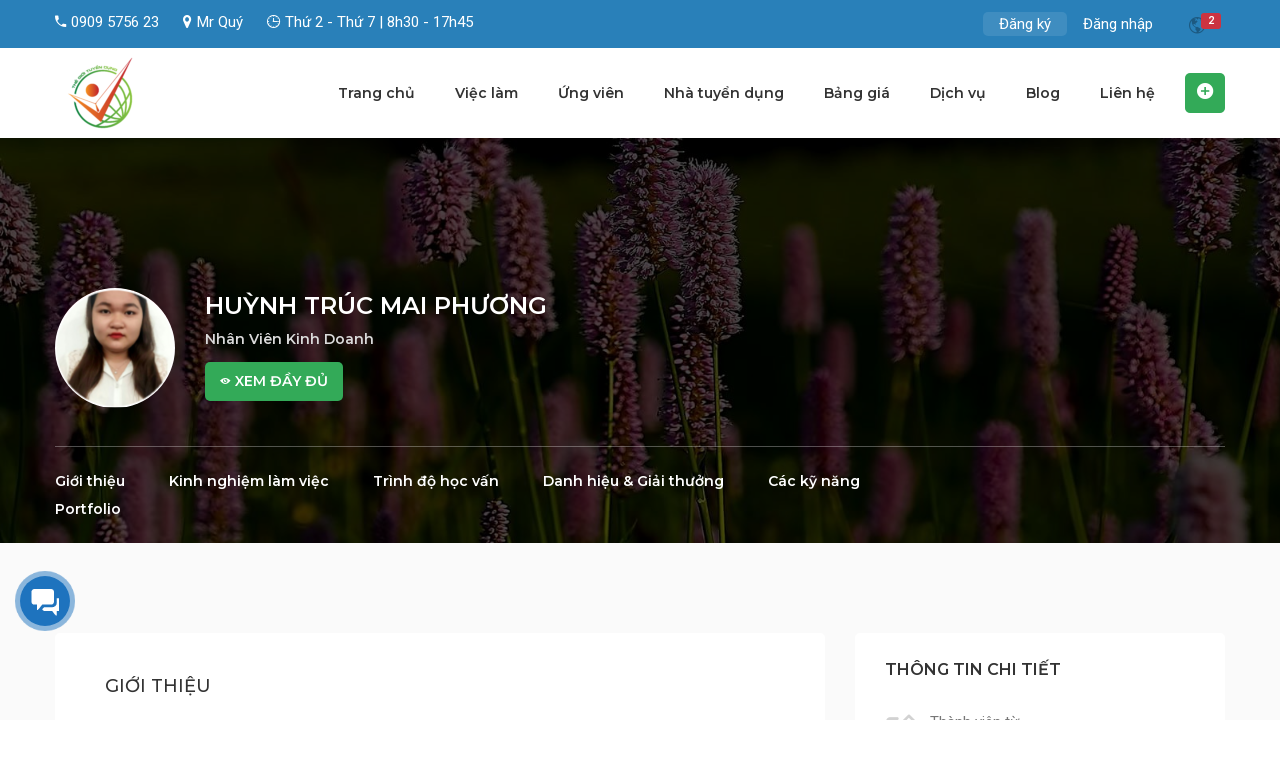

--- FILE ---
content_type: text/html; charset=UTF-8
request_url: https://thegioituyendung.vn/ung-vien/thaofourt01/
body_size: 49317
content:
<!DOCTYPE html>
<html lang="vi">
<head>
    <meta charset="UTF-8">
    <meta name="viewport" content="width=device-width, initial-scale=1">
    <link rel="profile" href="http://gmpg.org/xfn/11">
    <link rel="pingback" href="https://thegioituyendung.vn/xmlrpc.php">
    				<script>document.documentElement.className = document.documentElement.className + ' yes-js js_active js'</script>
				<title>Huỳnh Trúc Mai Phương &#8211; Việc làm tốt nhất dành cho Sales</title>
<meta name='robots' content='max-image-preview:large' />
<link rel='dns-prefetch' href='//www.google.com' />
<link rel='dns-prefetch' href='//kit.fontawesome.com' />
<link rel='dns-prefetch' href='//fonts.googleapis.com' />
<link rel='dns-prefetch' href='//s.w.org' />
<link rel="alternate" type="application/rss+xml" title="Dòng thông tin Việc làm tốt nhất dành cho Sales &raquo;" href="https://thegioituyendung.vn/feed/" />
<link rel="alternate" type="application/rss+xml" title="Dòng phản hồi Việc làm tốt nhất dành cho Sales &raquo;" href="https://thegioituyendung.vn/comments/feed/" />
<link rel='stylesheet' id='wp-block-library-css'  href='https://thegioituyendung.vn/wp-includes/css/dist/block-library/style.min.css?ver=5.8.12' type='text/css' media='all' />
<link rel='stylesheet' id='wc-blocks-vendors-style-css'  href='https://thegioituyendung.vn/wp-content/plugins/woocommerce/packages/woocommerce-blocks/build/wc-blocks-vendors-style.css?ver=6.3.3' type='text/css' media='all' />
<link rel='stylesheet' id='wc-blocks-style-css'  href='https://thegioituyendung.vn/wp-content/plugins/woocommerce/packages/woocommerce-blocks/build/wc-blocks-style.css?ver=6.3.3' type='text/css' media='all' />
<link rel='stylesheet' id='contact-form-7-css'  href='https://thegioituyendung.vn/wp-content/plugins/contact-form-7/includes/css/styles.css?ver=5.5.3' type='text/css' media='all' />
<link rel='stylesheet' id='iw-shortcodes-css'  href='https://thegioituyendung.vn/wp-content/plugins/inwave-common/assets/css/iw-shortcodes.css?ver=1.0.0' type='text/css' media='all' />
<link rel='stylesheet' id='iw-shortcodes-rtl-css'  href='https://thegioituyendung.vn/wp-content/plugins/inwave-common/assets/css/iw-shortcodes-rtl.css?ver=1.0.0' type='text/css' media='all' />
<link rel='stylesheet' id='iw_button-css'  href='https://thegioituyendung.vn/wp-content/plugins/inwave-common/assets/css/iw-button.css?ver=3.4.1' type='text/css' media='all' />
<link rel='stylesheet' id='search-map-css-css'  href='https://thegioituyendung.vn/wp-content/plugins/iwjob/assets/css/search-map.css?ver=5.8.12' type='text/css' media='all' />
<link rel='stylesheet' id='iw-filter-job-load-css'  href='https://thegioituyendung.vn/wp-content/plugins/iwjob/assets/css/load.css?ver=5.8.12' type='text/css' media='all' />
<link rel='stylesheet' id='iwj-rating-style-css'  href='https://thegioituyendung.vn/wp-content/plugins/iwjob/assets/css/star-rating.css?ver=5.8.12' type='text/css' media='all' />
<link rel='stylesheet' id='owl-carousel-css'  href='https://thegioituyendung.vn/wp-content/plugins/iwjob/assets/owlcarousel/assets/owl.carousel.min.css?ver=2.3.4' type='text/css' media='all' />
<link rel='stylesheet' id='owl-theme-css'  href='https://thegioituyendung.vn/wp-content/plugins/iwjob/assets/owlcarousel/assets/owl.theme.default.min.css?ver=2.3.4' type='text/css' media='all' />
<link rel='stylesheet' id='iwj-css'  href='https://thegioituyendung.vn/wp-content/plugins/iwjob/assets/css/style.css?ver=5.8.12' type='text/css' media='all' />
<link rel='stylesheet' id='whizzChat-style-css'  href='https://thegioituyendung.vn/wp-content/plugins/whizz-chat/assets/css/style.css?ver=5.8.12' type='text/css' media='all' />
<link rel='stylesheet' id='emojionearea-css'  href='https://thegioituyendung.vn/wp-content/plugins/whizz-chat/assets/css/emojionearea.min.css?ver=5.8.12' type='text/css' media='all' />
<link rel='stylesheet' id='fancybox-css'  href='https://thegioituyendung.vn/wp-content/plugins/whizz-chat/assets/css/jquery.fancybox.min.css?ver=5.8.12' type='text/css' media='all' />
<link rel='stylesheet' id='toast-css'  href='https://thegioituyendung.vn/wp-content/plugins/whizz-chat/assets/css/jquery.toast.min.css?ver=5.8.12' type='text/css' media='all' />
<link rel='stylesheet' id='leaflet-css'  href='https://thegioituyendung.vn/wp-content/plugins/whizz-chat/assets/css/leaflet.css?ver=5.8.12' type='text/css' media='all' />
<link rel='stylesheet' id='counter-analog-css'  href='https://thegioituyendung.vn/wp-content/plugins/whizz-chat/assets/css/counter/jquery.counter-analog.css?ver=5.8.12' type='text/css' media='all' />
<style id='woocommerce-inline-inline-css' type='text/css'>
.woocommerce form .form-row .required { visibility: visible; }
</style>
<link rel='stylesheet' id='mb-wp-contact-style-css'  href='https://thegioituyendung.vn/wp-content/plugins/wp-helper-lite/assets/css/frontend/mb-wp-contact-style.css?ver=5.8.12' type='text/css' media='all' />
<link rel='stylesheet' id='bootstrap-css'  href='https://thegioituyendung.vn/wp-content/themes/injob/assets/css/bootstrap.min.css?ver=1.0.0' type='text/css' media='all' />
<link rel='stylesheet' id='font-awesome-css'  href='https://thegioituyendung.vn/wp-content/themes/injob/assets/fonts/font-awesome/css/font-awesome.min.css?ver=5.8.12' type='text/css' media='all' />
<style id='font-awesome-inline-css' type='text/css'>
[data-font="FontAwesome"]:before {font-family: 'FontAwesome' !important;content: attr(data-icon) !important;speak: none !important;font-weight: normal !important;font-variant: normal !important;text-transform: none !important;line-height: 1 !important;font-style: normal !important;-webkit-font-smoothing: antialiased !important;-moz-osx-font-smoothing: grayscale !important;}
</style>
<link rel='stylesheet' id='font-ionicons-css'  href='https://thegioituyendung.vn/wp-content/themes/injob/assets/fonts/ionicons/ionicons.min.css?ver=1.0.0' type='text/css' media='all' />
<link rel='stylesheet' id='font-iwj-css'  href='https://thegioituyendung.vn/wp-content/themes/injob/assets/fonts/iwj/css/fontello.css?ver=1.0.0' type='text/css' media='all' />
<link rel='stylesheet' id='font-icomoon-css'  href='https://thegioituyendung.vn/wp-content/themes/injob/assets/fonts/icomoon/style.css?ver=1.0.0' type='text/css' media='all' />
<link rel='stylesheet' id='injob-fonts-css'  href='https://fonts.googleapis.com/css?family=Roboto%3A300%2C400%2C600%2C700%2C800+%7CMontserrat%3A300%2C400%2C500%2C600%2C700%2C800%2C900%7CPlayfair+Display%3A400%2C400i%2C700%2C700i%2C900%2C900i&#038;subset=latin%2Clatin-ext&#038;display=swap&#038;ver=1.0.0' type='text/css' media='all' />
<link rel='stylesheet' id='select2-css'  href='https://thegioituyendung.vn/wp-content/plugins/woocommerce/assets/css/select2.css?ver=6.0.0' type='text/css' media='all' />
<link rel='stylesheet' id='owl-transitions-css'  href='https://thegioituyendung.vn/wp-content/themes/injob/assets/css/owl.transitions.css?ver=1.0.0' type='text/css' media='all' />
<link rel='stylesheet' id='animation-css'  href='https://thegioituyendung.vn/wp-content/themes/injob/assets/css/animation.css?ver=1.0.0' type='text/css' media='all' />
<link rel='stylesheet' id='injob-parent-style-css'  href='https://thegioituyendung.vn/wp-content/themes/injob/style.css?ver=5.8.12' type='text/css' media='all' />
<link rel='stylesheet' id='injob-style-css'  href='https://thegioituyendung.vn/wp-content/themes/injob-child/style.css?ver=5.8.12' type='text/css' media='all' />
<style id='injob-style-inline-css' type='text/css'>
body .wrapper{background-color:#f6f7f9!important}.page-heading{background-image:url(https://work4sales.com/wp-content/uploads/2018/05/job_heading_bg.jpg)!important;}.page-heading .container-inner{padding-top:75px}.page-heading .container-inner{padding-bottom:75px}
</style>
<link rel='stylesheet' id='injob-primary-color-css'  href='https://thegioituyendung.vn/wp-content/themes/injob/assets/css/color.css?ver=1.0.0' type='text/css' media='all' />
<link rel='stylesheet' id='injob-customize-css'  href='https://thegioituyendung.vn/wp-content/uploads/injob/customize.css?ver=1.0.0' type='text/css' media='all' />
<link rel='stylesheet' id='js_composer_custom_css-css'  href='//thegioituyendung.vn/wp-content/uploads/js_composer/custom.css?ver=6.7.0' type='text/css' media='all' />
<script type='text/javascript' src='https://thegioituyendung.vn/wp-includes/js/jquery/jquery.min.js?ver=3.6.0' id='jquery-core-js'></script>
<script type='text/javascript' src='https://thegioituyendung.vn/wp-includes/js/jquery/jquery-migrate.min.js?ver=3.3.2' id='jquery-migrate-js'></script>
<script type='text/javascript' src='https://thegioituyendung.vn/wp-content/plugins/revslider/public/assets/js/rbtools.min.js?ver=6.5.11' async id='tp-tools-js'></script>
<script type='text/javascript' src='https://thegioituyendung.vn/wp-content/plugins/revslider/public/assets/js/rs6.min.js?ver=6.5.11' async id='revmin-js'></script>
<script type='text/javascript' src='https://thegioituyendung.vn/wp-content/plugins/whizz-chat/assets/scripts/emojionearea.min.js?ver=5.8.12' id='emojionearea-js'></script>
<script type='text/javascript' src='https://thegioituyendung.vn/wp-content/plugins/whizz-chat/assets/scripts/jquery.toast.min.js?ver=5.8.12' id='toast-js'></script>
<script type='text/javascript' src='https://thegioituyendung.vn/wp-content/plugins/whizz-chat/assets/scripts/leaflet.js?ver=5.8.12' id='leaflet-js'></script>
<script type='text/javascript' src='https://thegioituyendung.vn/wp-content/plugins/whizz-chat/assets/scripts/jquery.fancybox.min.js?ver=5.8.12' id='fancybox-js'></script>
<link rel="https://api.w.org/" href="https://thegioituyendung.vn/wp-json/" /><link rel="EditURI" type="application/rsd+xml" title="RSD" href="https://thegioituyendung.vn/xmlrpc.php?rsd" />
<link rel="wlwmanifest" type="application/wlwmanifest+xml" href="https://thegioituyendung.vn/wp-includes/wlwmanifest.xml" /> 

<link rel="canonical" href="https://thegioituyendung.vn/ung-vien/thaofourt01/" />
<link rel='shortlink' href='https://thegioituyendung.vn/?p=26034' />
<link rel="alternate" type="application/json+oembed" href="https://thegioituyendung.vn/wp-json/oembed/1.0/embed?url=https%3A%2F%2Fthegioituyendung.vn%2Fung-vien%2Fthaofourt01%2F" />
<link rel="alternate" type="text/xml+oembed" href="https://thegioituyendung.vn/wp-json/oembed/1.0/embed?url=https%3A%2F%2Fthegioituyendung.vn%2Fung-vien%2Fthaofourt01%2F&#038;format=xml" />
<script type='text/javascript'>
                     var IWJsetCookie = function(cname, cvalue, exdays) {
                            var d = new Date();
                            d.setTime(d.getTime() + (exdays*24*60*60*1000));
                            var expires = "expires="+ d.toUTCString();
                            document.cookie = cname + "=" + cvalue + ";" + expires + ";path=/";
                     };
                    IWJsetCookie('iwj_view_post_26034', 1, 1);
                </script>            <style>
                .message.self .message-content {
                    background-color: #665dfe !important;
                }
                .whizzchat-main-layout .bg-primary, .contacts-list .contacts-item.active .contacts-link{
                    background-color: #665dfe !important;  
                }
                .whizzchat-main-layout .contacts-list .contacts-item.active .contacts-link{
                    border: 1px solid #665dfe !important;  
                    background-color: #665dfe !important;  
                }
                .whizzchat-main-layout .contacts-list .contacts-item.active .contacts-link:hover{
                    border: 1px solid #665dfe !important; 
                }
                .chat-footer .input-group-prepend .dropdown .dropdown-menu .dropdown-item:hover{
                    color: #fff !important; 
                    background-color: #665dfe !important; 
                }
                .whizzchat-main-layout .btn-primary{
                    background-color: #665dfe !important; 
                    border-color: #665dfe !important; 
                }
                .whizz-dash-chat-body .chat-header .dropdown .dropdown-menu .dropdown-item:hover{
                    background-color: #665dfe !important; 
                    color: #fff !important; 
                }
                .contacts-list .contacts-item:hover .contacts-link {
                    border-color: #665dfe !important;
                }
                .whizzchat-sidebar .widget.widget_pages ul li a{
                    border-color: #665dfe !important;
                }
                .whizzchat-sidebar .widget.widget_pages ul li a:hover{
                    background-color: #665dfe !important; 
                }
            </style>
            	<noscript><style>.woocommerce-product-gallery{ opacity: 1 !important; }</style></noscript>
	<style type="text/css">.recentcomments a{display:inline !important;padding:0 !important;margin:0 !important;}</style><style type="text/css">.recentcomments a{display:inline !important;padding:0 !important;margin:0 !important;}</style><meta name="generator" content="Powered by WPBakery Page Builder - drag and drop page builder for WordPress."/>
<meta name="generator" content="Powered by Slider Revolution 6.5.11 - responsive, Mobile-Friendly Slider Plugin for WordPress with comfortable drag and drop interface." />
<link rel="icon" href="https://thegioituyendung.vn/wp-content/uploads/2020/12/logo23-60x60.png" sizes="32x32" />
<link rel="icon" href="https://thegioituyendung.vn/wp-content/uploads/2020/12/logo23.png" sizes="192x192" />
<link rel="apple-touch-icon" href="https://thegioituyendung.vn/wp-content/uploads/2020/12/logo23.png" />
<meta name="msapplication-TileImage" content="https://thegioituyendung.vn/wp-content/uploads/2020/12/logo23.png" />
<script type="text/javascript">function setREVStartSize(e){
			//window.requestAnimationFrame(function() {				 
				window.RSIW = window.RSIW===undefined ? window.innerWidth : window.RSIW;	
				window.RSIH = window.RSIH===undefined ? window.innerHeight : window.RSIH;	
				try {								
					var pw = document.getElementById(e.c).parentNode.offsetWidth,
						newh;
					pw = pw===0 || isNaN(pw) ? window.RSIW : pw;
					e.tabw = e.tabw===undefined ? 0 : parseInt(e.tabw);
					e.thumbw = e.thumbw===undefined ? 0 : parseInt(e.thumbw);
					e.tabh = e.tabh===undefined ? 0 : parseInt(e.tabh);
					e.thumbh = e.thumbh===undefined ? 0 : parseInt(e.thumbh);
					e.tabhide = e.tabhide===undefined ? 0 : parseInt(e.tabhide);
					e.thumbhide = e.thumbhide===undefined ? 0 : parseInt(e.thumbhide);
					e.mh = e.mh===undefined || e.mh=="" || e.mh==="auto" ? 0 : parseInt(e.mh,0);		
					if(e.layout==="fullscreen" || e.l==="fullscreen") 						
						newh = Math.max(e.mh,window.RSIH);					
					else{					
						e.gw = Array.isArray(e.gw) ? e.gw : [e.gw];
						for (var i in e.rl) if (e.gw[i]===undefined || e.gw[i]===0) e.gw[i] = e.gw[i-1];					
						e.gh = e.el===undefined || e.el==="" || (Array.isArray(e.el) && e.el.length==0)? e.gh : e.el;
						e.gh = Array.isArray(e.gh) ? e.gh : [e.gh];
						for (var i in e.rl) if (e.gh[i]===undefined || e.gh[i]===0) e.gh[i] = e.gh[i-1];
											
						var nl = new Array(e.rl.length),
							ix = 0,						
							sl;					
						e.tabw = e.tabhide>=pw ? 0 : e.tabw;
						e.thumbw = e.thumbhide>=pw ? 0 : e.thumbw;
						e.tabh = e.tabhide>=pw ? 0 : e.tabh;
						e.thumbh = e.thumbhide>=pw ? 0 : e.thumbh;					
						for (var i in e.rl) nl[i] = e.rl[i]<window.RSIW ? 0 : e.rl[i];
						sl = nl[0];									
						for (var i in nl) if (sl>nl[i] && nl[i]>0) { sl = nl[i]; ix=i;}															
						var m = pw>(e.gw[ix]+e.tabw+e.thumbw) ? 1 : (pw-(e.tabw+e.thumbw)) / (e.gw[ix]);					
						newh =  (e.gh[ix] * m) + (e.tabh + e.thumbh);
					}
					var el = document.getElementById(e.c);
					if (el!==null && el) el.style.height = newh+"px";					
					el = document.getElementById(e.c+"_wrapper");
					if (el!==null && el) {
						el.style.height = newh+"px";
						el.style.display = "block";
					}
				} catch(e){
					console.log("Failure at Presize of Slider:" + e)
				}					   
			//});
		  };</script>
		<style type="text/css" id="wp-custom-css">
			.iw-contact-form-7.contact-map .field {
	padding: 15px 20px;
	margin-bottom: 20px
}

.wpcf7-response-output {
	background-color: #ffffff
}

.formctv .customradio 
span.wpcf7-list-item { 
	display: block;
	margin: 0
}

.formctv .customradio input[type="radio"] {
	width: auto;
	margin-right: 10px
}

.formctv input[type="submit"] {
	margin-bottom: 12px;
}

.formnhansu input[type="submit"],
.formhead input[type="submit"] {
	margin-bottom: 18px;
}

.whizchat_widget_shortcode {
  top: calc(80% - 15px);
	z-index: 1000000000;
}

.whizchat_widget_shortcode img {
	border: 5px solid;
}

.mbwph-contact-greeting {
    display: none;
}		</style>
		<noscript><style> .wpb_animate_when_almost_visible { opacity: 1; }</style></noscript></head>
<body id="page-top" class="iwj_candidate-template-default single single-iwj_candidate postid-26034 theme-injob woocommerce-no-js wpb-js-composer js-comp-ver-6.7.0 vc_responsive">

<nav class="off-canvas-menu off-canvas-menu-scroll">
    <h2 class="canvas-menu-title">Main Menu <span class="text-right"><a href="#" id="off-canvas-close"><i class="fa fa-times"></i></a></span></h2>
    <ul id="menu-main-menu" class="canvas-menu"><li id="menu-item-30110" class="menu-item menu-item-type-post_type menu-item-object-page menu-item-home menu-item-30110"><a href="https://thegioituyendung.vn/">Trang chủ</a></li>
<li id="menu-item-5072" class="menu-item menu-item-type-post_type menu-item-object-page menu-item-has-children menu-item-5072"><a href="https://thegioituyendung.vn/viec-lam/">Việc làm</a>
<ul class="sub-menu">
	<li id="menu-item-4992" class="menu-item menu-item-type-custom menu-item-object-custom menu-item-4992"><a href="https://work4sales.com/viec-lam/">Danh sách việc làm</a></li>
	<li id="menu-item-5103" class="menu-item menu-item-type-post_type menu-item-object-page menu-item-5103"><a href="https://thegioituyendung.vn/tim-kiem-theo-vi-tri/">Tìm kiếm theo vị trí</a></li>
	<li id="menu-item-5090" class="menu-item menu-item-type-post_type menu-item-object-page menu-item-5090"><a href="https://thegioituyendung.vn/nganh-nghe/">Ngành nghề</a></li>
</ul>
</li>
<li id="menu-item-5071" class="menu-item menu-item-type-post_type menu-item-object-page menu-item-5071"><a href="https://thegioituyendung.vn/ung-vien/">Ứng viên</a></li>
<li id="menu-item-5070" class="menu-item menu-item-type-post_type menu-item-object-page menu-item-5070"><a href="https://thegioituyendung.vn/nha-tuyen-dung/">Nhà tuyển dụng</a></li>
<li id="menu-item-5121" class="menu-item menu-item-type-post_type menu-item-object-page menu-item-5121"><a href="https://thegioituyendung.vn/bang-gia/">Bảng giá</a></li>
<li id="menu-item-30511" class="menu-item menu-item-type-custom menu-item-object-custom menu-item-has-children menu-item-30511"><a href="#">Dịch vụ</a>
<ul class="sub-menu">
	<li id="menu-item-30512" class="menu-item menu-item-type-post_type menu-item-object-page menu-item-30512"><a href="https://thegioituyendung.vn/dich-vu-headhunter/">Headhunter</a></li>
	<li id="menu-item-30580" class="menu-item menu-item-type-post_type menu-item-object-page menu-item-30580"><a href="https://thegioituyendung.vn/dich-vu-cung-cap-nhan-su/">Cung cấp nhân sự</a></li>
	<li id="menu-item-30766" class="menu-item menu-item-type-post_type menu-item-object-page menu-item-30766"><a href="https://thegioituyendung.vn/dich-vu-cung-cap-cv/">Cung cấp CV theo yêu cầu</a></li>
	<li id="menu-item-31409" class="menu-item menu-item-type-post_type menu-item-object-page menu-item-31409"><a href="https://thegioituyendung.vn/doi-tac-ctv/">Đăng ký trở thành đối tác, CTV</a></li>
</ul>
</li>
<li id="menu-item-30247" class="menu-item menu-item-type-post_type menu-item-object-page current_page_parent menu-item-30247"><a href="https://thegioituyendung.vn/blog/">Blog</a></li>
<li id="menu-item-5069" class="menu-item menu-item-type-post_type menu-item-object-page menu-item-5069"><a href="https://thegioituyendung.vn/lien-he/">Liên hệ</a></li>
</ul></nav>


<div class="wrapper">
    <div class="iw-overlay"></div>
    <div class="iw-header-version3 iw-header-version6 no-padding">
    <div class="header header-default header-style-default v3 v6  no-page-heading no-header-sticky header-sticky-mobile ">
        <div class="iw-top-bar-wrapper">
            <div class="container">
                <div class="row">
                    <div class="col-md-7 col-sm-8 col-xs-9">
                        <div class="top-bar-left">
                                                        <div class="contact"><span>
	<i class="ion-android-call"></i><span>0909 5756 23</span>
</span>	
<span>
	<i class="fa fa-map-marker"></i><span>Mr Quý</span>
</span>
<span>
	<i class="ion-clock"></i><span>Thứ 2 - Thứ 7 | 8h30 - 17h45</span>
</span></div>
                                                    </div>
                    </div>
                    <div class="col-md-5 col-sm-4 col-xs-3">
                        <div class="top-bar-right">

                            
                                                                                                <div class="notification">
                                            <a href="#" class="iwj_link_notice notice_active " data-user_id="0">
	<i class="ion-android-globe"></i>
	<span id="notification-count" class="badge ">2</span>
</a>
<div class="iwj-notification-menu" data-user_id="">
			<ul>
							<li>
					<a href="https://thegioituyendung.vn/dang-ky/" data-notice_item="iwj_notice_register">
						<i class="ion-gear-a"></i>
						<span><b class="highlight"> Đăng ký ngay </b> để tìm việc.</span>
					</a>
				</li>
											<li>
					<a href="https://thegioituyendung.vn/goi-y-viec-lam/" class="iwj_notification_link" data-notice_item="iwj_notify_suggest_job">
						<i class="ion-android-list"></i>
						<span><b class="highlight"> Gợi ý công việc </b> phù hợp với bạn.</span>
					</a>
				</li>
								</ul>
	</div>                                        </div>
                                    <span class="register-login "><a class="register active" href="https://thegioituyendung.vn/dang-ky/" onclick="return InwaveRegisterBtn();">Đăng ký</a><a class="login " href="https://thegioituyendung.vn/dang-nhap/" onclick="return InwaveLoginBtn();">Đăng nhập</a></span>                                                    </div>
                    </div>
                </div>
            </div>
        </div>
        <div class="navbar navbar-default iw-header">
            <div class="container">
                <div class="navbar-default-inner">
                    <h1 class="iw-logo float-left">
                        <a href="https://thegioituyendung.vn/" title="Việc làm tốt nhất dành cho Sales">
                            <img class="main-logo" src="https://thegioituyendung.vn/wp-content/uploads/2022/03/LOGO-THE-GIOI-TUYEN-DUNG-PNG-e1648202972316.png" alt="Việc làm tốt nhất dành cho Sales">
                            <img class="sticky-logo" src="https://thegioituyendung.vn/wp-content/uploads/2022/03/LOGO-THE-GIOI-TUYEN-DUNG-PNG-e1648202972316.png" alt="Việc làm tốt nhất dành cho Sales">
                            <img class="logo-mobile" src="https://thegioituyendung.vn/wp-content/uploads/2022/03/LOGO-THE-GIOI-TUYEN-DUNG-PNG-e1648202972316.png" alt="Việc làm tốt nhất dành cho Sales">
                        </a>
                    </h1>
                    <div class="header-btn-action">

                        
                        <div class="btn-action-wrap">
                                <span class="off-canvas-btn">
                                        <i class="fa fa-bars"></i>
                                </span>
                                                            <div class="iwj-action-button float-right">
                                                                                                                    <div class="iw-post-a-job">
                                            <a class="action-button" href="https://thegioituyendung.vn/dashboard/?iwj_tab=new-job">
                                                <i class="ion-android-add-circle"></i>
                                            <span data-hover="Đăng tuyển dụng">
                                        Đăng tuyển dụng                                    </span>
                                            </a>
                                        </div>
                                                                                                        </div>
                                                        <div class="iwj-author-mobile float-right"><span class="login-mobile"><a class="login action-button" href="https://thegioituyendung.vn/dang-nhap/"><i class="fa fa-user"></i></a></span><span class="register-mobile"><a class="login action-button" href="https://thegioituyendung.vn/dang-ky/"><i class="fa fa-user-plus"></i></a></span></div>                                                                <div class="notification">
                                        <a href="#" class="iwj_link_notice notice_active " data-user_id="0">
	<i class="ion-android-globe"></i>
	<span id="notification-count" class="badge ">2</span>
</a>
<div class="iwj-notification-menu" data-user_id="">
			<ul>
							<li>
					<a href="https://thegioituyendung.vn/dang-ky/" data-notice_item="iwj_notice_register">
						<i class="ion-gear-a"></i>
						<span><b class="highlight"> Đăng ký ngay </b> để tìm việc.</span>
					</a>
				</li>
											<li>
					<a href="https://thegioituyendung.vn/goi-y-viec-lam/" class="iwj_notification_link" data-notice_item="iwj_notify_suggest_job">
						<i class="ion-android-list"></i>
						<span><b class="highlight"> Gợi ý công việc </b> phù hợp với bạn.</span>
					</a>
				</li>
								</ul>
	</div>                                    </div>
                                                                                                                </div>

                    </div>
                    <div class="iw-menu-header-default float-right">
                        <nav class="main-menu iw-menu-main nav-collapse">
                            <!--Menu desktop-->
<div class="iw-main-menu"><ul id="menu-main-menu-1" class="iw-nav-menu  nav-menu nav navbar-nav"><li class="menu-item menu-item-type-post_type menu-item-object-page menu-item-home menu-item-30110"><a class="external-link" href="https://thegioituyendung.vn/">Trang chủ</a></li>
<li class="menu-item menu-item-type-post_type menu-item-object-page menu-item-has-children menu-item-5072"><a class="external-link" href="https://thegioituyendung.vn/viec-lam/">Việc làm</a><ul class="sub-menu child-nav dropdown-nav">	<li class="menu-item menu-item-type-custom menu-item-object-custom menu-item-4992"><a class="external-link" href="https://work4sales.com/viec-lam/">Danh sách việc làm</a></li>
	<li class="menu-item menu-item-type-post_type menu-item-object-page menu-item-5103"><a class="external-link" href="https://thegioituyendung.vn/tim-kiem-theo-vi-tri/">Tìm kiếm theo vị trí</a></li>
	<li class="menu-item menu-item-type-post_type menu-item-object-page menu-item-5090"><a class="external-link" href="https://thegioituyendung.vn/nganh-nghe/">Ngành nghề</a></li>
</ul></li>
<li class="menu-item menu-item-type-post_type menu-item-object-page menu-item-5071"><a class="external-link" href="https://thegioituyendung.vn/ung-vien/">Ứng viên</a></li>
<li class="menu-item menu-item-type-post_type menu-item-object-page menu-item-5070"><a class="external-link" href="https://thegioituyendung.vn/nha-tuyen-dung/">Nhà tuyển dụng</a></li>
<li class="menu-item menu-item-type-post_type menu-item-object-page menu-item-5121"><a class="external-link" href="https://thegioituyendung.vn/bang-gia/">Bảng giá</a></li>
<li class="menu-item menu-item-type-custom menu-item-object-custom menu-item-has-children menu-item-30511"><a class="not-external-link" href="#">Dịch vụ</a><ul class="sub-menu child-nav dropdown-nav">	<li class="menu-item menu-item-type-post_type menu-item-object-page menu-item-30512"><a class="external-link" href="https://thegioituyendung.vn/dich-vu-headhunter/">Headhunter</a></li>
	<li class="menu-item menu-item-type-post_type menu-item-object-page menu-item-30580"><a class="external-link" href="https://thegioituyendung.vn/dich-vu-cung-cap-nhan-su/">Cung cấp nhân sự</a></li>
	<li class="menu-item menu-item-type-post_type menu-item-object-page menu-item-30766"><a class="external-link" href="https://thegioituyendung.vn/dich-vu-cung-cap-cv/">Cung cấp CV theo yêu cầu</a></li>
	<li class="menu-item menu-item-type-post_type menu-item-object-page menu-item-31409"><a class="external-link" href="https://thegioituyendung.vn/doi-tac-ctv/">Đăng ký trở thành đối tác, CTV</a></li>
</ul></li>
<li class="menu-item menu-item-type-post_type menu-item-object-page current_page_parent menu-item-30247"><a class="external-link" href="https://thegioituyendung.vn/blog/">Blog</a></li>
<li class="menu-item menu-item-type-post_type menu-item-object-page menu-item-5069"><a class="external-link" href="https://thegioituyendung.vn/lien-he/">Liên hệ</a></li>
</ul></div>                        </nav>
                                            </div>
                </div>
            </div>
        </div>
            </div>
</div>
<!--End Header-->        <div class="iwj-candicate-detail v2">
    <div class="iwj-candicate-detail-v2 iwj-single-parallax" itemprop="customer" itemscope itemtype="http://schema.org/Person">

                                <div class="iw-parallax" data-iw-paraspeed="0.1" style="background-image: url('https://thegioituyendung.vn/wp-content/plugins/iwjob/assets/img/candidate-parallax-default.jpg');"></div>
                <div class="iw-parallax-overlay"></div>
                <div class="content-top">
                    <div class="container">
                        <div class="info-top">
                            <div class="candidate-logo">
                                <img alt='Huỳnh Trúc Mai Phương' src='https://thegioituyendung.vn/wp-content/uploads/2019/11/1-3910-120x120.png' srcset='https://thegioituyendung.vn/wp-content/uploads/2019/11/1-3910.png 2x' class='avatar avatar-120 photo' height='120' width='120' />                            </div>
                            <div class="info-inner">
                                <div class="title-headline">
                                    <h3 class="candidate-name" itemprop="name">
                                        Huỳnh Trúc Mai Phương                                    </h3>
                                    <h4 class="candidate-headline">
                                        Nhân viên kinh doanh                                    </h4>
                                </div>

                                                                    <div class="view-infomation detail-action-button">
                                        <h6>
                                                                                            <a href="#" data-toggle="modal" data-target="#iwj-login-popup"><i class="ion-ios-eye"></i> Xem đầy đủ                                                </a>
                                                                                    </h6>
                                    </div>
                                                            </div>
                        </div>
                    </div>
                    <div id="iwj-detail-menu" class="candidate-detail-menu">
                        <div class="container">
                            <div class="iwj-detail-menu">
                                <ul class="menu">
                                    <li><a href="#about-me">Giới thiệu</a></li>
                                    <li><a href="#work-experience">Kinh nghiệm làm việc</a></li>
                                    <li><a href="#education">Trình độ học vấn</a></li>
                                    <li><a href="#honors-awards">Danh hiệu & Giải thưởng</a></li>
                                    <li><a href="#skills">Các kỹ năng</a></li>
                                    <li><a href="#portfolio">Portfolio</a></li>
                                </ul>
                                                            </div>
                        </div>
                    </div>
                </div>
                <div class="content-bottom">
                    <div class="container">
                        <div class="row">
                            <div class="col-sm-12 col-xs-12 col-lg-8 col-md-8">
                                <div class="candicate-main-content">
                                                                            <div id="about-me" class="candidate-detail-video-desc">
                                                                                                                                        <div class="candidate-detail-desc">
                                                    <h3 class="title-block-desc">GIỚI THIỆU</h3>
                                                    <p><p>Làm cấp bậc quản lý trong lĩnh vực kinh doanh BĐS Phát triển kỹ năng và hoàn thiện bản thân</p>
</p>
                                                </div>
                                                                                    </div>
                                                                        <div class="resume-detail-info">
                                                                                    <div id="work-experience" class="work-experience">
                                                <div class="title">Kinh nghiệm làm việc</div>
                                                <ul class="time-line">
                                                                                                            <li>
                                                            <div class="position-company top">
                                                                <span class="position">CHUYÊN VIÊN TƯ VẤN BĐS</span>CỔ PHẦN ĐẤT XANH PREMIUM                                                            </div>
                                                            <div class="date">9/2018 - 4/2019</div>
                                                            <div class="desc"><p>&#8211; Tìm kiếm khách hàng qua các kênh MKT<br />
&#8211; Tư vấn chốt khách hàng đặt mua căn hộ</p>
</div>
                                                        </li>
                                                                                                            <li>
                                                            <div class="position-company top">
                                                                <span class="position">TRƯỞNG PHÒNG KINH DOANH</span>CỔ PHẦN ĐẦU TƯ VIỆT TIN-                                                            </div>
                                                            <div class="date">8/2015 - 5/2018</div>
                                                            <div class="desc"><p>&#8211; Tìm kiếm khách hàng qua các kênh MKT<br />
&#8211; Tư vấn chăm sóc khách hàng chuyên sâu<br />
&#8211; Hỗ trợ chốt khách hàng<br />
&#8211; Lên kế hoạch cho team bán hàng</p>
</div>
                                                        </li>
                                                                                                    </ul>
                                            </div>
                                        
                                                                                    <div id="education" class="education">
                                                <div class="title">Trình độ học vấn</div>
                                                <ul class="time-line">
                                                                                                            <li>
                                                            <div class="speciality-school top">
                                                                <span class="speciality">QUẢN LÝ ĐẤT ĐAI</span>CAO ĐẲNG MIỀN NAM                                                            </div>
                                                            <div class="date">2013 - 2015</div>
                                                            <div class="desc"><p>Bằng cấp: Cao đẳng<br />
Loại tốt nghiệp: Khá</p>
</div>
                                                        </li>
                                                                                                    </ul>
                                            </div>
                                        
                                        
                                                                                    <div id="skills" class="skills">
                                                <div class="title">Các kỹ năng</div>
                                                <ul class="theme-color">
                                                                                                            <li>
                                                            <div class="title-skill">TIẾNG ANH</div>
                                                            <div class="scoring">
                                                                <span class="line theme-bg" style="width: 80%;"></span>
                                                                <span class="percent">80%</span>
                                                            </div>
                                                        </li>
                                                                                                            <li>
                                                            <div class="title-skill">TIN HỌC</div>
                                                            <div class="scoring">
                                                                <span class="line theme-bg" style="width: 80%;"></span>
                                                                <span class="percent">80%</span>
                                                            </div>
                                                        </li>
                                                                                                            <li>
                                                            <div class="title-skill">Quản lý giao tiếp</div>
                                                            <div class="scoring">
                                                                <span class="line theme-bg" style="width: %;"></span>
                                                                <span class="percent">%</span>
                                                            </div>
                                                        </li>
                                                                                                            <li>
                                                            <div class="title-skill">Quản lý thời gian</div>
                                                            <div class="scoring">
                                                                <span class="line theme-bg" style="width: %;"></span>
                                                                <span class="percent">%</span>
                                                            </div>
                                                        </li>
                                                                                                            <li>
                                                            <div class="title-skill">Làm việc nhóm</div>
                                                            <div class="scoring">
                                                                <span class="line theme-bg" style="width: %;"></span>
                                                                <span class="percent">%</span>
                                                            </div>
                                                        </li>
                                                                                                    </ul>
                                            </div>
                                        
                                                                            </div>
                                </div>
                            </div>
                                                            <div class="iwj-sidebar-sticky col-sm-12 col-xs-12 col-lg-4 col-md-4">
                                    <div class="widget-area">
                                        <aside id="iwj_candidate_infomation-3" class="widget widget_iwj_candidate_infomation"><h3 class="widget-title"><span>Thông tin chi tiết</span></h3>		<div class="iwj-candicate-widget-wrap">
                            <div class="iwj-widget-information iwj-single-widget style2">
                    <ul>
                                                    <li>
                                <i class="icon-injob-edit"></i>
                                <div class="content">
                                    <label>Thành viên từ</label>
                                    <span>21 Tháng Mười Một, 2019</span>
                                </div>
                            </li>
                                                                            <li>
                                <i class="icon-injob-feather"></i>
                                <div class="content">
                                    <label>Hoạt động gần đây</label>
                                                                                                                        <span>21 Tháng Mười Một, 2019</span>
                                                                                                            </div>
                            </li>
                                                                            <li>
                                <i class="icon-injob-map-pin"></i>
                                <div class="content">
                                    <label>Vị trí</label>
                                    <span><a href="https://thegioituyendung.vn/vi-tri/ho-chi-minh-vn/">TP Ho Chi Minh</a></span>
                                </div>
                            </li>
                                                                            <li>
                                <i class="icon-injob-briefcase2"></i>
                                <div class="content">
                                    <label>Ngành nghề</label>
                                    <span><a href="https://thegioituyendung.vn/nganh-nghe/sales/">Sales</a></span>
                                </div>
                            </li>
                                                                                                    <li>
                                <i class="icon-injob-user"></i>
                                <div class="content">
                                    <label>Tuổi</label>
                                    <span>32 tuổi</span>
                                </div>
                            </li>
                                                                            <li>
                                <i class="icon-injob-layers"></i>
                                <div class="content">
                                    <label>Cấp bậc</label>
                                    <span><a href="https://thegioituyendung.vn/cap-bac/junior/">Junior</a></span>
                                </div>
                            </li>
                        	                    	                    							<li>
								<i class="ion-levels"></i>
								<div class="content">
									<label>Hình thức</label>
									<span><a href="https://thegioituyendung.vn/hinh-thuc/full-time/">Full-Time</a></span>
								</div>

							</li>
	                    	                    							<li>
								<i class="ion-transgender"></i>
								<div class="content">
									<label>Giới tính</label>
									<span>Female</span>
								</div>
							</li>
	                    	                                        </ul>
                </div>
            		</div>

		</aside>                                    </div>
                                </div>
                                                    </div>
                    </div>
                </div>
                    </div></div>

    <footer class="iw-footer iw-footer-default">
                <div class="iw-footer-middle">
            <div class="container">
                <div class="row">
                    <div class="col-lg-6 col-md-6 col-sm-6 col-sx-12"><div class="footer-left"><div class="row"><div class="col-lg-6 col-md-6 col-sm-12 col-sx-12"><div class="inwave-contact-info-2 widget widget_inwave-contact-info"><div class="widget-info-footer no-title"><h3 class="widget-title"></h3><div class="subtitle">
							<div class="line1"></div>
							<div class="line2"></div>
							<div class="clearfix"></div>
						</div>            <a class="iw-widget-about-us" href="https://thegioituyendung.vn/">
                    <img src="https://work4sales.com/wp-content/uploads/2018/07/logo23.png" alt=""/>
                </a>            <p>Tuyển dụng Sales - Tải CV - Tìm kiếm CV - Tất cả về Sales</p>
            <a class="link_page_about_us" href=""> </a>
            <ul class="iw-social-footer-all"><li><a class="linkedin" target="_blank" href="https://www.linkedin.com/in/phamquangquy79" title="Linkedin"><i class="fa iwj-icon-linkedin"></i></a></li><li><a class="facebook" target="_blank" href="https://www.facebook.com/quy.phamquang.1" title="Facebook"><i class="fa iwj-icon-facebook"></i></a></li><li><a class="facebook" target="_blank" href="https://www.facebook.com/work4sales" title="Fanpage"><i class="fa iwj-icon-facebook"></i></a></li></ul>
            </div></div></div><div class="col-lg-6 col-md-6 col-sm-12 col-sx-12"><div class="nav_menu-2 widget widget_nav_menu"><h3 class="widget-title">Ứng viên</h3><div class="subtitle">
							<div class="line1"></div>
							<div class="line2"></div>
							<div class="clearfix"></div>
						</div><div class="menu-for-candidates-container"><ul id="menu-for-candidates" class="menu"><li id="menu-item-5074" class="menu-item menu-item-type-post_type menu-item-object-page menu-item-5074"><a href="https://thegioituyendung.vn/viec-lam/">Tất cả việc làm</a></li>
<li id="menu-item-5076" class="menu-item menu-item-type-post_type menu-item-object-page menu-item-5076"><a href="https://thegioituyendung.vn/nganh-nghe/">Tất cả ngành nghề</a></li>
<li id="menu-item-5077" class="menu-item menu-item-type-post_type menu-item-object-page menu-item-5077"><a href="https://thegioituyendung.vn/nha-tuyen-dung/">Các nhà tuyển dụng</a></li>
<li id="menu-item-5075" class="menu-item menu-item-type-post_type menu-item-object-page menu-item-5075"><a href="https://thegioituyendung.vn/dashboard/">Quản lý tài khoản</a></li>
</ul></div></div></div></div></div></div><div class="col-lg-6 col-md-6 col-sm-6 col-sx-12"><div class="footer-right"><div class="row"><div class="col-lg-6 col-md-6 col-sm-12 col-sx-12"><div class="nav_menu-3 widget widget_nav_menu"><h3 class="widget-title">Nhà tuyển dụng</h3><div class="subtitle">
							<div class="line1"></div>
							<div class="line2"></div>
							<div class="clearfix"></div>
						</div><div class="menu-for-employers-container"><ul id="menu-for-employers" class="menu"><li id="menu-item-5078" class="menu-item menu-item-type-post_type menu-item-object-page menu-item-5078"><a href="https://thegioituyendung.vn/ung-vien/">Tất cả ứng viên</a></li>
<li id="menu-item-5080" class="menu-item menu-item-type-post_type menu-item-object-page menu-item-5080"><a href="https://thegioituyendung.vn/nganh-nghe/">Tất cả ngành nghề</a></li>
<li id="menu-item-4961" class="menu-item menu-item-type-custom menu-item-object-custom menu-item-4961"><a href="https://work4sales.com/injob/dashboard/?iwj_tab=jobs">Việc làm đã đăng</a></li>
<li id="menu-item-5079" class="menu-item menu-item-type-post_type menu-item-object-page menu-item-5079"><a href="https://thegioituyendung.vn/dashboard/">Quản lý tài khoản</a></li>
</ul></div></div></div><div class="col-lg-6 col-md-6 col-sm-12 col-sx-12"><div class="inwave-subscribe-2 widget widget_inwave-subscribe"><h3 class="widget-title">Đăng ký nhận tin</h3><div class="subtitle">
							<div class="line1"></div>
							<div class="line2"></div>
							<div class="clearfix"></div>
						</div><div class="iw-mailchimp-form "><form class="iw-email-notifications" action="https://work4sales.us20.list-manage.com/subscribe/post?u=7905fea6c565825dbb9a2c901&amp;id=dd93eb0588" data-response="{&quot;submit&quot;:&quot;\u0110ang g\u1eedi&quot;,&quot;0&quot;:&quot;Ch\u00fang t\u00f4i \u0111\u00e3 g\u1eedi cho b\u1ea1n email x\u00e1c nh\u1eadn&quot;,&quot;1&quot;:&quot;Vui l\u00f2ng nh\u1eadp gi\u00e1 tr\u1ecb&quot;,&quot;2&quot;:&quot;\u0110\u1ecba ch\u1ec9 email ph\u1ea3i c\u00f3 m\u1ed9t @&quot;,&quot;3&quot;:&quot;Ph\u1ea7n t\u00ean mi\u1ec1n c\u1ee7a \u0111\u1ecba ch\u1ec9 email kh\u00f4ng h\u1ee3p l\u1ec7&quot;,&quot;4&quot;:&quot;Ph\u1ea7n t\u00ean ng\u01b0\u1eddi d\u00f9ng c\u1ee7a \u0111\u1ecba ch\u1ec9 email kh\u00f4ng h\u1ee3p l\u1ec7 (ph\u1ea7n tr\u01b0\u1edbc @ :)&quot;,&quot;5&quot;:&quot;\u0110\u1ecba ch\u1ec9 email n\u00e0y c\u00f3 v\u1ebb gi\u1ea3 m\u1ea1o ho\u1eb7c kh\u00f4ng h\u1ee3p l\u1ec7. Vui l\u00f2ng nh\u1eadp \u0111\u1ecba ch\u1ec9 email th\u1ef1c&quot;}"><div class="malchimp-desc">Đăng ký để nhận thông tin về việc làm và ứng viên ngay tức thì</div><div class="ajax-overlay"><span class="ajax-loading"><i class="fa fa-spinner fa-spin fa-2x"></i></span></div><input class="mc-email" type="email"  placeholder="Địa chỉ email" required="required" oninvalid="this.setCustomValidity('sdsd')"><button type="submit">Theo dõi</button><span class="response"><label></label></span></form></div></div></div></div></div></div>                </div>
            </div>
        </div>
        
                <div class="iw-copy-right">
            <div class="container">
                <div class="row">
                    <div class="col-md-12 col-sm-12">
                        <p>© Bản quyền thuộc về Work4Sales.</p>
                    </div>
                </div>
            </div>
        </div>
            </footer>
</div> <!--end .content-wrapper -->

		<script type="text/javascript">
			window.RS_MODULES = window.RS_MODULES || {};
			window.RS_MODULES.modules = window.RS_MODULES.modules || {};
			window.RS_MODULES.waiting = window.RS_MODULES.waiting || [];
			window.RS_MODULES.defered = false;
			window.RS_MODULES.moduleWaiting = window.RS_MODULES.moduleWaiting || {};
			window.RS_MODULES.type = 'compiled';
		</script>
		<div id="iwj-login-popup" class="modal-popup modal fade iwj-login-form-popup">
    <div class="modal-dialog">
        <div class="modal-header">
            <h4 class="modal-title">Đăng nhập tài khoản</h4>
            <button type="button" class="close" data-dismiss="modal" aria-label="Close"><span aria-hidden="true">&times;</span></button>
        </div>
        <div class="modal-content">
            <form action="https://thegioituyendung.vn/ung-vien/thaofourt01/" method="post" class="iwj-form iwj-login-form">
                <div class="iwj-respon-msg hide"></div>
                <div class="iwj-field">
                    <label>Tên đăng nhập</label>
                    <div class="iwj-input">
                        <i class="fa fa-user"></i>
                        <input type="text" name="username" placeholder="Nhập tên đăng nhập  hoặc Email">
                    </div>
                </div>
                <div class="iwj-field">
                    <label>Mật khẩu</label>
                    <div class="iwj-input">
                        <i class="fa fa-keyboard-o"></i>
                        <input type="password" name="password" placeholder="Nhập mật khẩu">
                    </div>
                </div>
                <div class="form-field iwj-button-loader">
                                        <input type="hidden" name="redirect_to" value="https://thegioituyendung.vn/ung-vien/thaofourt01/">
                    <input type="hidden" name="fallback_action" value="">
                                        <button type="submit" name="login" class="iwj-btn iwj-btn-primary iwj-btn-large iwj-btn-full iwj-login-btn">Đăng nhập</button>
                </div>
                <div class="text-center lost-password">
                    <a href="https://thegioituyendung.vn/quen-mat-khau/">Quên mật khẩu?</a>
                </div>
				                <div class="text-center register-account">
                    Bạn không có tài khoản? <a href="https://thegioituyendung.vn/dang-ky/">Đăng ký</a>
                </div>
                            </form>
        </div>
    </div>
</div>


<div id="iwj-register-popup" class="modal-popup modal fade iwj-register-form-popup">
    <div class="modal-dialog">
        <div class="modal-header">
            <h4 class="modal-title">Đăng ký tài khoản</h4>
            <button type="button" class="close" data-dismiss="modal" aria-label="Close"><span aria-hidden="true">&times;</span></button>
        </div>
        <div class="modal-content">
                            <form action="https://thegioituyendung.vn/ung-vien/thaofourt01/" method="post" class="iwj-form iwj-register-form">
                                            <div class="iwj-magic-line-wrap">
                            <div class="iwj-magic-line">
                                <p class="active iwj-toggle iwj-candidate-toggle">Ứng viên</p>
                                <p class="iwj-toggle iwj-employer-toggle">Nhà tuyển dụng</p>
                            </div>
                        </div>
                    
                    <div class="iwj-field">
                        <label>Tên đăng nhập</label>
                        <div class="iwj-input">
                            <i class="fa fa-user"></i>
                            <input type="text" name="username" placeholder="Nhập tên người dùng của bạn.">
                        </div>
                    </div>
                    <div class="iwj-field">
                        <label>Email</label>
                        <div class="iwj-input">
                            <i class="fa fa-envelope-o"></i>
                            <input type="email" name="email" placeholder="Nhập địa chỉ email của bạn.">
                        </div>
                    </div>
                                            <div class="iwj-field hide company-field">
                            <label>Tên công ty</label>
                            <div class="iwj-input">
                                <i class="fa fa-vcard-o"></i>
                                <input type="text" name="company" placeholder="Nhập tên công ty.">
                            </div>
                        </div>
                                                                <div class="iwj-field">
                            <label>Mật khẩu</label>
                            <div class="iwj-input">
                                <i class="fa fa-keyboard-o"></i>
                                <input type="password" name="password" placeholder="Nhập mật khẩu của bạn." required>
                            </div>
                        </div>
                    	                                    <div class="iwj-respon-msg iwj-hide"></div>
                    <div class="iwj-button-loader">
                                                <input type="hidden" name="role" value="candidate">
                        <input type="hidden" name="redirect_to" value="https://thegioituyendung.vn/ung-vien/thaofourt01/">
                                                <button type="submit" name="register" class="iwj-btn iwj-btn-primary iwj-btn-full iwj-btn-large iwj-register-btn">Đăng ký</button>
                    </div>
					
                    <input type="hidden" name="redirect_to" value="https://thegioituyendung.vn/ung-vien/thaofourt01/">
                </form>
                        </div>
    </div>
</div>


<div id="iwj-job-alert-popup" class="modal-popup modal fade">
    <div class="modal-dialog" role="document">
        <div class="modal-content">
            <div class="modal-header">
                <h4 class="modal-title">Đăng ký thông báo việc làm mới</h4>
                <button type="button" class="close" data-dismiss="modal" aria-label="Close"><span aria-hidden="true">&times;</span></button>
            </div>
            <div class="modal-body">
                <form action="https://thegioituyendung.vn/ung-vien/thaofourt01/" method="post" class="iwj-form-2 iwj-alert-submit-form iwj-alert-submit-form-popup">
                                        <div class="row">
                        <div class="col-md-6">
                            <div class="iwjmb-field iwjmb-email-wrapper  required"><div class="iwjmb-label"><label for="email">Email của bạn *</label></div><div class="iwjmb-input"><input  placeholder="Nhập email" type="email" required="required" id="email" class="iwjmb-email " name="email"></div></div>                        </div>
                        <div class="col-md-6">
                            <div class="iwjmb-field iwjmb-text-wrapper  required"><div class="iwjmb-label"><label for="name">Tên của bạn *</label></div><div class="iwjmb-input"><input  size="30" placeholder="Nhập tên của bạn" type="text" required="required" id="name" class="iwjmb-text " name="name"></div></div>                        </div>
                    </div>
                                        <div class="row">
                        <div class="col-md-6">
                            <div class="iwjmb-field iwjmb-text-wrapper  required"><div class="iwjmb-label"><label for="position">Tiêu đề *</label></div><div class="iwjmb-input"><input  size="30" placeholder="Nhập tiêu đề" type="text" required="required" id="position" class="iwjmb-text " name="position"></div></div>                        </div>
                        <div class="col-md-6">
                            <div class="iwjmb-field iwjmb-text-wrapper"><div class="iwjmb-label"><label for="salary_from">Mức lương tối thiểu</label></div><div class="iwjmb-input"><input  size="30" placeholder="Mức lương từ" type="text" id="salary_from" class="iwjmb-text " name="salary_from"></div></div>                        </div>
                    </div>
                    <div class="row">
                                                <div class="col-md-6">
                            <div class="iwjmb-field iwjmb-taxonomy2-wrapper"><div class="iwjmb-label"><label for="categories">Ngành nghề</label></div><div class="iwjmb-input"><select  data-options="{&quot;enableFiltering&quot;:true,&quot;enableCaseInsensitiveFiltering&quot;:true,&quot;numberDisplayed&quot;:3,&quot;placeholder&quot;:&quot;Ch\u1ecdn ng\u00e0nh ngh\u1ec1&quot;}" id="categories" class="iwjmb-taxonomy2 " name="categories[]" multiple="multiple"><option value="24" data-level="1" >Accounting</option><option value="40" data-level="1" >Administrative / Clerical</option><option value="35" data-level="1" >Advertising/Promotion/PR</option><option value="41" data-level="1" >Agriculture / Forestry</option><option value="53" data-level="1" >Airlines / Tourism</option><option value="69" data-level="1" >Architecture / Interior Design</option><option value="78" data-level="1" >Arts / Design</option><option value="84" data-level="1" >Auditing</option><option value="85" data-level="1" >Auto / Automotive</option><option value="101" data-level="1" >Banking</option><option value="1560" data-level="1" >Business Development</option><option value="112" data-level="1" >Chemical / Biochemical</option><option value="170" data-level="1" >Civil / Construction</option><option value="174" data-level="1" >Consulting</option><option value="1532" data-level="1" >Content Marketing</option><option value="304" data-level="1" >Customer Service</option><option value="1533" data-level="1" >Digital marketing</option><option value="1547" data-level="2" >Facebook Ads</option><option value="305" data-level="1" >Doctors / Nurses</option><option value="1530" data-level="1" >E-commerce</option><option value="306" data-level="1" >Education / Training</option><option value="76" data-level="1" >Education &amp; Coachs</option><option value="307" data-level="1" >Electrical / Electronics</option><option value="308" data-level="1" >Environment / Waste Service</option><option value="309" data-level="1" >Executive Management</option><option value="310" data-level="1" >Export / Import</option><option value="311" data-level="1" >Fashion / Life Style</option><option value="312" data-level="1" >Finance / Investment</option><option value="313" data-level="1" >FMCG</option><option value="314" data-level="1" >Food &amp; Beverage</option><option value="315" data-level="1" >Freight / Logistics</option><option value="1561" data-level="1" >Fresher</option><option value="316" data-level="1" >Geology / Mineral</option><option value="1543" data-level="1" >Graphic Design</option><option value="317" data-level="1" >Health / Medical Care</option><option value="318" data-level="1" >High Technology</option><option value="319" data-level="1" >Household</option><option value="320" data-level="1" >HSE</option><option value="321" data-level="1" >Human Resources</option><option value="322" data-level="1" >HVAC</option><option value="1542" data-level="1" >Immigration &amp; investment</option><option value="323" data-level="1" >Industrial Products</option><option value="324" data-level="1" >Insurance</option><option value="325" data-level="1" >Internet / Online Media</option><option value="326" data-level="1" >Interpretor / Translator</option><option value="1562" data-level="1" >Intership</option><option value="327" data-level="1" >IT- Hardware / Networking</option><option value="328" data-level="1" >IT- Software</option><option value="329" data-level="1" >Legal / Contracts</option><option value="330" data-level="1" >Luxury Goods</option><option value="331" data-level="1" >Maintenance</option><option value="332" data-level="1" >Marine</option><option value="333" data-level="1" >Marketing</option><option value="334" data-level="1" >Mechanical</option><option value="335" data-level="1" >Merchandising / Purchasing / Supply Chain</option><option value="336" data-level="1" >NGO / Non Profit</option><option value="2105" data-level="1" >Nhân viên kinh doanh đại lý</option><option value="337" data-level="1" >Oil / Gas</option><option value="355" data-level="1" >Other</option><option value="339" data-level="1" >Pharmaceutical / Biotech</option><option value="338" data-level="1" >Pharmaceutical Representative</option><option value="340" data-level="1" >Pharmacist</option><option value="341" data-level="1" >Planning / Projects</option><option value="342" data-level="1" >Printing</option><option value="343" data-level="1" >Production / Process</option><option value="344" data-level="1" >QA / QC</option><option value="345" data-level="1" >Real Estate</option><option value="346" data-level="1" >Restaurant / Hotel</option><option value="347" data-level="1" >Retail / Wholesale</option><option value="348" data-level="1" >Sales</option><option value="1548" data-level="1" >Sales Admin</option><option value="1549" data-level="1" >Sales Online</option><option value="349" data-level="1" >Sales Technical</option><option value="1771" data-level="1" >Scientific research and technology development</option><option value="350" data-level="1" >Securities &amp; Trading</option><option value="1529" data-level="1" >SEO</option><option value="1544" data-level="1" >Social Media</option><option value="1525" data-level="1" >Supply chain</option><option value="351" data-level="1" >Telecommunications</option><option value="1531" data-level="1" >Telesales</option><option value="352" data-level="1" >Textiltes / Garments / Footware</option><option value="2211" data-level="1" >TRỢ LÝ GIÁM ĐỐC</option><option value="353" data-level="1" >TV / Media / Newspaper</option><option value="354" data-level="1" >Warehouse</option></select></div></div>                        </div>
                                                    <div class="col-md-6">
                                <div class="iwjmb-field iwjmb-taxonomy2-wrapper"><div class="iwjmb-label"><label for="types">Hình thức</label></div><div class="iwjmb-input"><select  data-options="{&quot;enableFiltering&quot;:true,&quot;enableCaseInsensitiveFiltering&quot;:true,&quot;numberDisplayed&quot;:3,&quot;placeholder&quot;:&quot;Ch\u1ecdn h\u00ecnh th\u1ee9c&quot;}" id="types" class="iwjmb-taxonomy2 " name="types[]" multiple="multiple"><option value="62" >Contract</option><option value="295" >Freelancer</option><option value="90" >Full-Time</option><option value="156" >Part-time</option><option value="296" >Project</option><option value="192" >Temporary</option></select></div></div>                            </div>
                                            </div>
                    <div class="row">
                                                                            <div class="col-md-6">
                                <div class="iwjmb-field iwjmb-taxonomy2-wrapper"><div class="iwjmb-label"><label for="levels">Cấp bậc</label></div><div class="iwjmb-input"><select  data-options="{&quot;enableFiltering&quot;:true,&quot;enableCaseInsensitiveFiltering&quot;:true,&quot;numberDisplayed&quot;:3,&quot;placeholder&quot;:&quot;Ch\u1ecdn c\u1ea5p b\u1eadc&quot;}" id="levels" class="iwjmb-taxonomy2 " name="levels[]" multiple="multiple"><option value="291" >Director</option><option value="292" >Head</option><option value="1563" >Intership</option><option value="120" >Junior</option><option value="127" >Manager</option><option value="179" >Senior</option><option value="293" >Vice President</option></select></div></div>                            </div>
                                                <div class="col-md-6">
                            <div class="iwjmb-field iwjmb-taxonomy2-wrapper"><div class="iwjmb-label"><label for="locations">Địa điểm</label></div><div class="iwjmb-input"><select  data-options="{&quot;enableFiltering&quot;:true,&quot;enableCaseInsensitiveFiltering&quot;:true,&quot;numberDisplayed&quot;:2,&quot;placeholder&quot;:&quot;Ch\u1ecdn \u0111\u1ecba \u0111i\u1ec3m&quot;}" id="locations" class="iwjmb-taxonomy2 " name="locations[]" multiple="multiple"><option value="28" data-level="1" >TP Ho Chi Minh</option><option value="34" data-level="1" >Ha Noi</option><option value="37" data-level="1" >Mekong Delta</option><option value="52" data-level="1" >An Giang</option><option value="54" data-level="1" >Ba ria - Vung Tau</option><option value="87" data-level="1" >Bac Can</option><option value="91" data-level="1" >Bac Giang</option><option value="97" data-level="1" >Bac Lieu</option><option value="106" data-level="1" >Bac Ninh</option><option value="113" data-level="1" >Ben Tre</option><option value="114" data-level="1" >Bien Hoa</option><option value="186" data-level="1" >Binh Dinh</option><option value="198" data-level="1" >Binh Duong</option><option value="199" data-level="1" >Binh Phuoc</option><option value="200" data-level="1" >Binh Thuan</option><option value="396" data-level="1" >Thua Thien - Hue</option><option value="395" data-level="1" >Thanh Hoa</option><option value="397" data-level="1" >Tien Giang</option><option value="400" data-level="1" >Kien Giang</option><option value="399" data-level="1" >Tuyen Quang</option><option value="393" data-level="1" >Tay Ninh</option><option value="394" data-level="1" >Thai Binh</option><option value="370" data-level="1" >Hai Phong</option><option value="371" data-level="1" >Hoa Binh</option><option value="372" data-level="1" >Hue</option><option value="373" data-level="1" >Hung Yen</option><option value="374" data-level="1" >Khanh Hoa</option><option value="375" data-level="1" >Kon Tum</option><option value="376" data-level="1" >Lai Chau</option><option value="377" data-level="1" >Lam Dong</option><option value="378" data-level="1" >Lang Son</option><option value="379" data-level="1" >Lao Cai</option><option value="380" data-level="1" >Nam Dinh</option><option value="381" data-level="1" >Nghe An</option><option value="382" data-level="1" >Ninh Binh</option><option value="383" data-level="1" >Ninh Thuan</option><option value="384" data-level="1" >Phu Tho</option><option value="385" data-level="1" >Phu yen</option><option value="386" data-level="1" >Quang Binh</option><option value="387" data-level="1" >Quang Nam</option><option value="388" data-level="1" >Quang Ngai</option><option value="389" data-level="1" >Quang Ninh</option><option value="390" data-level="1" >Quang Tri</option><option value="391" data-level="1" >Soc Trang</option><option value="392" data-level="1" >Son La</option><option value="262" data-level="1" >Thai Nguyen</option><option value="356" data-level="1" >Ca Mau</option><option value="357" data-level="1" >Can Tho</option><option value="358" data-level="1" >Cao Bang</option><option value="359" data-level="1" >Da Nang</option><option value="360" data-level="1" >Dak Lak</option><option value="361" data-level="1" >Dien Bien</option><option value="362" data-level="1" >Dong Nai</option><option value="363" data-level="1" >Dong Thap</option><option value="364" data-level="1" >Gia Lai</option><option value="365" data-level="1" >Ha Giang</option><option value="366" data-level="1" >Ha Nam</option><option value="367" data-level="1" >Ha Tay</option><option value="368" data-level="1" >Ha Tinh</option><option value="369" data-level="1" >Hai Duong</option><option value="403" data-level="1" >Yên Bái</option><option value="402" data-level="1" >Vinh Phuc</option><option value="401" data-level="1" >Vinh Long</option><option value="398" data-level="1" >Tra Vinh</option><option value="407" data-level="1" >Other</option><option value="404" data-level="1" >Hau Giang</option><option value="406" data-level="1" >Long An</option><option value="405" data-level="1" >Dak Nong</option></select></div></div>                        </div>
                    </div>
                    <div class="row">
                                                                            <div class="col-md-6">
                                <div class="iwjmb-field iwjmb-taxonomy2-wrapper"><div class="iwjmb-label"><label for="skills">Các kỹ năng</label></div><div class="iwjmb-input"><select  data-options="{&quot;enableFiltering&quot;:true,&quot;enableCaseInsensitiveFiltering&quot;:true,&quot;numberDisplayed&quot;:3,&quot;placeholder&quot;:&quot;Ch\u1ecdn k\u1ef9 n\u0103ng   &quot;}" id="skills" class="iwjmb-taxonomy2 " name="skills[]" multiple="multiple"><option value="2169" >- At least 2-5 years of experience in International Marketing Business Management</option><option value="2168" >- Bachelor degree or Master Degree in Marketing or Business Administration (International Trade) or related field.</option><option value="2249" >- Biết tiếng Trung hoặc Anh là một lợi thế</option><option value="1929" >- Có khả năng làm việc độc lập &amp; nhóm</option><option value="1888" >- Có khả năng nghe nhạc</option><option value="2244" >- Có kiến thức &amp; kỹ năng về phân tích dữ liệu và viết báo cáo.</option><option value="2241" >- Có kiến thức về các chiến thuật tiếp thị khác nhau. Kinh nghiệm triển khai các chương trình IMC.</option><option value="2247" >- Có kinh nghiệm 6 tháng - 1 năm trong hóa chất PVC/dầu gốc/miếng vá lốp xe</option><option value="1804" >- Có kinh nghiệm chạy ads (có tài khoản chạy ads). - Khả năng ngôn ngữ và hình ảnh tốt</option><option value="2164" >- Có kinh nghiệm về máy tính</option><option value="983" >- Có tinh thần học hỏi</option><option value="1629" >- English: High Intermediate - Workforce Planning - Team Leadership - Data Analytics - Microsoft Office - Communication - Problem-solving - Active Listening</option><option value="2175" >- Excellent knowledge of MS Office.</option><option value="2174" >- Excellent problem solving skills.</option><option value="2171" >- Excellent selling communication and negotiation skills.</option><option value="2170" >- Experience in the furniture industry and interior is an advantage.</option><option value="2248" >- Gắn bó lâu dài</option><option value="2176" >- Good command of English and Vietnamese</option><option value="1809" >- Graduated: bachelor degree in business economic</option><option value="1932" >- Khả năng giao tiếp tiếng Anh căn bản.</option><option value="1365" >- Không yêu cầu kinh nghiệm và bằng cấp liên quan. - Sẽ được đào tạo bài bản nếu trúng tuyển. - Không ngại di chuyển và tiếp xúc khách hàng - Muốn phát triển bản thân</option><option value="2251" >- Kỹ năng giao tiếp</option><option value="2243" >- Kỹ năng giao tiếp tốt.</option><option value="1636" >- Kỹ năng lập kế hoạch - Kỹ năng xây dựng và phân tích báo cáo - Sử dụng tốt các công cụ hỗ trợ công việc</option><option value="2242" >- Kỹ năng phân tích tổ chức và tư duy sáng tạo mạnh mẽ.</option><option value="2063" >- Làm việc độc lập và làm việc nhóm. - Lập kế hoạch &amp; quản lý thời gian làm việc hiệu quả. - Kỹ năng tạo dựng và duy trì mối quan hệ. - Giao tiếp</option><option value="1512" >- Làm việc nhóm - Gọi điện thoại cho khách hàng - Giao tiếp tốt qua điện thoại</option><option value="1909" >- Làm việc nhóm tốt</option><option value="2177" >- Lương cơ bản từ 12000000 đồng (đóng BHXH toàn bộ theo mức lương cơ bản) hoa hồng và thưởng theo chính sách của Công ty.</option><option value="1447" >- Nam; Tốt nghiệp Trung cấp/Cao Đẳng trở lên</option><option value="1386" >- Nam/ nữ có sức khỏe tốt. - Có khả năng giao tiếp và viết tốt Tiếng anh. - Có ít nhất 02 năm kinh nghiệm ở vị trí tương đương - Tốt nghiệp đại học kinh tế</option><option value="2173" >- Prioritizing time management and organizational skills.</option><option value="2172" >- Relationship management skills and openness to feedback.</option><option value="2072" >- Sinh viên năm cuối học các chuyên ngành liên quan đến Thẩm định giá</option><option value="1669" >- Sử dụng thành thạo các công cụ Word</option><option value="2246" >- Thái độ tốt</option><option value="2245" >- Thành thạo các công cụ của Office.</option><option value="1293" >- Tốt nghiệp chuyên ngành Marketing ( hoặc các ngành kinh tế liên quan)</option><option value="1793" >- Tốt nghiệp lớp 12 trở lên</option><option value="1299" >- Tốt nghiệp từ Trung cấp trở lên chuуên ngành CNTT</option><option value="1364" >- Trên 01 năm kinh nghiệm làm NVKD- Phát triển thị trường</option><option value="2117" >-ky-nang-tu-van-ban-hang-va-dam-phan-tot-ky-nang-giao-tiep-va-xay-dung-moi-quan-he--tinh-than-hoc-hoi</option><option value="1590" >-Negotiation skills</option><option value="2033" >-Tin học văn phòng</option><option value="2240" >-tot-nghiep-cac-nganh-dai-hoc-chuyen-nganh-kinh-te</option><option value="1672" >‐ Giải quyết vấn đề ‐ Ra quyết định ‐ Học hiệu quả ‐ Nghề nghiệp</option><option value="1712" >‐ Làm việc nhóm ‐ Giải quyết vấn đề</option><option value="1709" >‐ Lãnh đạo ‐ Làm việc nhóm ‐ Giải quyết vấn đề ‐ Quản lý stress ‐ Quản lý giao tiếp</option><option value="1671" >‐ Lãnh đạo ‐ Làm việc nhóm ‐ Giải quyết vấn đề ‐ Quản lý thời gian ‐ Quản lý giao tiếp</option><option value="895" >,sql</option><option value="846" >.</option><option value="2104" >…</option><option value="2141" >… - Có kinh nghiệm làm việc trong lĩnh vực kinh doanh 1-2 năm - Ưu tiên người có kinh nghiệm làm việc về kinh doanh dự án</option><option value="2155" >… - Tiếng Anh tốt (Tối thiểu đọc hiểu tài liệu)</option><option value="2143" >… - Tiếng Anh tốt (Tối thiểu đọc hiểu tài liệu) - Năng động</option><option value="2125" >… – Khách hàng bao gồm tất cả các cá nhân</option><option value="2137" >… – Lập kế hoạch làm và báo cáo công việc thực hiện cho cấp trên theo định kỳ Yêu cầu công việc - Lập kế hoạch làm và báo cáo công việc thực hiện cho cấp trên theo định kỳ - Được đào tạo</option><option value="536" >... Market expansion</option><option value="1585" >... Quản lý thời gian</option><option value="2120" >…để tư vấn cung cấp cấp thiết bị và hệ thống cho dự án – Đàm phán</option><option value="2075" >…Hoặc người đã có kinh nghiệp là TĐG</option><option value="1351" >.Net framework</option><option value="951" >"A well-organized</option><option value="939" >*Kỹ năng sắp xếp công việc. *Kỹ năng quản lý thời gian. *Kỹ năng làm việc nhóm. *Kỹ năng vi tính tốt.</option><option value="1422" >• 2+ years of quota carrying</option><option value="433" >• Analysis and problem solving</option><option value="1886" >• Có kinh nghiệm trong lĩnh vực âm nhạc</option><option value="1776" >• Female only • University graduates in economics</option><option value="1465" >• Kỹ năng tư vấn bán hàng và đàm phán tốt Kỹ năng giao tiếp và xây dựng mối quan hệ • Tinh thần học hỏi</option><option value="1315" >• Sinh viên năm 4 sắp hoặc vừa mới ra trường</option><option value="1379" >• Tốt nghiệp các ngành: Đại Học chuyên ngành Kinh tế</option><option value="2043" >•Có thể làm việc độc lập nhưng cũng có thể làm việc nhóm 1 cách hiệu quả nhờ vào khả năng phân công và sắp xếp công việc</option><option value="2044" >•Hoà đồng</option><option value="2042" >•Ngoại ngữ: Giao tiếp tiếng Nhật</option><option value="2046" >•Tin học văn phòng</option><option value="1704" >+ Giải quyết vấn đề + Nghề nghiệp</option><option value="1690" >+ Giải quyết vấn đề + Quản lý thời gian</option><option value="1520" >+ Làm việc nhóm</option><option value="1495" >+ Làm việc nhóm + Giải quyết vấn đề + Học hiệu quả</option><option value="1696" >+ Làm việc nhóm + Giải quyết vấn đề + Quản lý stress + Học hiệu quả</option><option value="1479" >+ Làm việc nhóm + Giải quyết vấn đề + Quản lý thời gian</option><option value="1486" >+ Làm việc nhóm + Giải quyết vấn đề + Quản lý thời gian + Học hiệu quả</option><option value="1691" >+ Làm việc nhóm + Giải quyết vấn đề + Quản lý thời gian + Quản lý giao tiếp</option><option value="1492" >+ Làm việc nhóm + Giải quyết vấn đề + Quản lý thời gian + Quản lý giao tiếp + Học hiệu quả</option><option value="1673" >+ Làm việc nhóm + Giải quyết vấn đề + Quản lý thời gian + Quản lý giao tiếp + Quản lý sáng tạo</option><option value="1490" >+ Làm việc nhóm + Giải quyết vấn đề + Quản lý thời gian + Quản lý giao tiếp + Quản lý sáng tạo + Học hiệu quả</option><option value="1481" >+ Làm việc nhóm + Giải quyết vấn đề + Quản lý thời gian + Quản lý stress</option><option value="1500" >+ Làm việc nhóm + Giải quyết vấn đề + Quản lý thời gian + Quản lý stress + Quản lý giao tiếp</option><option value="1708" >+ Làm việc nhóm + Giải quyết vấn đề + Quản lý thời gian + Quản lý stress + Quản lý giao tiếp + Học hiệu quả</option><option value="1689" >+ Làm việc nhóm + Giải quyết vấn đề + Ra quyết định + Quản lý dự án + Quản lý thời gian + Quản lý giao tiếp</option><option value="1707" >+ Làm việc nhóm + Giải quyết vấn đề + Ra quyết định + Quản lý thời gian + Học hiệu quả</option><option value="1491" >+ Làm việc nhóm + Giải quyết vấn đề + Ra quyết định + Quản lý thời gian + Quản lý giao tiếp + Học hiệu quả</option><option value="1668" >+ Làm việc nhóm + Giải quyết vấn đề + Ra quyết định + Quản lý thời gian + Quản lý giao tiếp + Quản lý sáng tạo + Học hiệu quả</option><option value="1513" >+ Làm việc nhóm + Giải quyết vấn đề + Ra quyết định + Quản lý thời gian + Quản lý sáng tạo</option><option value="1516" >+ Làm việc nhóm + Giải quyết vấn đề + Ra quyết định + Quản lý thời gian + Quản lý stress + Học hiệu quả</option><option value="1501" >+ Làm việc nhóm + Giải quyết vấn đề + Ra quyết định + Quản lý thời gian + Quản lý stress + Quản lý giao tiếp</option><option value="1482" >+ Làm việc nhóm + Học hiệu quả</option><option value="1694" >+ Làm việc nhóm + Quản lý chiến lược + Giải quyết vấn đề</option><option value="1705" >+ Làm việc nhóm + Quản lý chiến lược + Giải quyết vấn đề + Quản lý dự án + Quản lý thời gian + Quản lý giao tiếp + Quản lý sáng tạo + Học hiệu quả</option><option value="1494" >+ Làm việc nhóm + Quản lý chiến lược + Giải quyết vấn đề + Quản lý thời gian + Học hiệu quả</option><option value="1510" >+ Làm việc nhóm + Quản lý chiến lược + Giải quyết vấn đề + Quản lý thời gian + Quản lý giao tiếp + Quản lý sáng tạo + Học hiệu quả</option><option value="1498" >+ Làm việc nhóm + Quản lý chiến lược + Giải quyết vấn đề + Ra quyết định + Quản lý thời gian + Quản lý giao tiếp + Học hiệu quả</option><option value="1483" >+ Làm việc nhóm + Quản lý giao tiếp + Học hiệu quả</option><option value="1493" >+ Làm việc nhóm + Quản lý thời gian + Quản lý stress</option><option value="1701" >+ Làm việc nhóm + Ra quyết định + Quản lý giao tiếp + Quản lý sáng tạo + Học hiệu quả Sở thích: Tập gym</option><option value="1497" >+ Làm việc nhóm + Ra quyết định + Quản lý thời gian + Quản lý stress + Học hiệu quả</option><option value="1697" >+ Lãnh đạo + Làm việc nhóm + Quản lý chiến lược + Giải quyết vấn đề + Quản lý giao tiếp + Quản lý sáng tạo + Học hiệu quả + Nghề nghiệp</option><option value="1519" >+ Lãnh đạo + Làm việc nhóm + Quản lý dự án + Quản lý thời gian + Quản lý giao tiếp + Quản lý sáng tạo + Học hiệu quả + Nghề nghiệp</option><option value="1693" >+ Lãnh đạo + Quản lý chiến lược + Giải quyết vấn đề + Ra quyết định + Quản lý dự án</option><option value="1521" >+ Nghề nghiệp</option><option value="1321" >+ Nói năng lưu loát</option><option value="1700" >+ Quản lý chiến lược + Giải quyết vấn đề + Quản lý thời gian + Quản lý giao tiếp + Quản lý sáng tạo</option><option value="1485" >+ Quản lý dự án + Quản lý thời gian + Quản lý stress</option><option value="1706" >+ Quản lý giao tiếp + Quản lý sáng tạo + Học hiệu quả</option><option value="1509" >+ Quản lý thời gian</option><option value="1518" >+ Quản lý thời gian + Quản lý giao tiếp + Học hiệu quả</option><option value="1554" >+ Quản lý thời gian + Quản lý stress + Quản lý giao tiế</option><option value="1574" >+ Quản lý thời gian + Quản lý stress + Quản lý giao tiếp</option><option value="2233" >+ Tốt nghiệp các trường Cao Đẳng trở lên. Ưu tiên ứng viên có kinh nghiệm tương đương. + Ngoại hình sáng. Ưu tiên ứng viên 20- 29 tuổi. + Kỹ năng giao tiếp và thuyết phục tốt. Nhanh nhẹn</option><option value="1581" >+Các phần mềm kế toán: Misa</option><option value="1023" >1. Kỹ năng quản lý thời gian 2. kỹ năng làm việc nhóm 3. kỹ năng làm việc độc lập 4. Kỹ năng giao tiếp</option><option value="2191" >2</option><option value="1330" >2 năm kinh nghiệm về SEO</option><option value="649" >2000</option><option value="650" >2003)</option><option value="2192" >3 Google.</option><option value="1062" >3ds max</option><option value="1341" >5. Yêu cầu - Nam/ nữ có sức khỏe</option><option value="1511" >6,000,000 VNĐ</option><option value="1415" >a. Trung thực b. Giao tiếp tốt</option><option value="1952" >Ability Of SEO for GOOGLE</option><option value="1953" >Ability Run ADS for Google Adwords</option><option value="2040" >Ability to acquire new knowledge.</option><option value="780" >Ability to work independently and team as well; Weakness: Loving works related to sociality</option><option value="545" >Able to Comprehend and Communicate in English</option><option value="1288" >able to pick up systems quickly and CRM knowledge; Experienced how to operate</option><option value="1271" >Able to work under pressure: MS Office</option><option value="653" >Access etc</option><option value="55" >Account Management</option><option value="1995" >Accountant</option><option value="519" >Accounting - Finance</option><option value="1262" >active and confident.</option><option value="138" >Adaptability</option><option value="443" >Admin Executive</option><option value="25" >Administrative</option><option value="1822" >Adobe Acrobat</option><option value="2186" >Adobe Effect là một lợi thế.</option><option value="1991" >Adobe Illust rator</option><option value="818" >Adobe Illustrator</option><option value="820" >Adobe Lightroom</option><option value="819" >Adobe Photoshop</option><option value="1993" >Adobe Suit</option><option value="1944" >Ads</option><option value="2001" >ADS Facebook- ADS facebook conversion</option><option value="1290" >advertising channels and e-commerce</option><option value="1059" >Advertising.</option><option value="1229" >Advising skill</option><option value="1456" >AI</option><option value="1889" >am hiểu các thể loại âm nhạc</option><option value="1913" >Am hiểu về các lĩnh vực sức khỏe và dinh dưỡng</option><option value="431" >Analising and Reporting</option><option value="1020" >Analysis / Research</option><option value="803" >Analystic</option><option value="1967" >Analytic</option><option value="137" >Analytical</option><option value="1788" >analytical thinking</option><option value="1958" >ANALYTICS</option><option value="1778" >and negotiation • Fluent in all commonly used office software</option><option value="1053" >and reading English well; Working well with computers; Speaking and listening Chinese; Good at public speaking; Good at time management.</option><option value="1605" >and service oriented</option><option value="1360" >Angular 2</option><option value="1359" >Angular JS</option><option value="1919" >Anh văn</option><option value="2209" >áp lực về doanh số; Có kinh nghiệm về mảng tài chính là lợi thế Giao tiếp tốt</option><option value="1174" >Argis</option><option value="1599" >as well as independently The ability to work under pressure and multi-task The ability to follow instructions and deliver quality results Motivated</option><option value="1353" >ASP.NET MVC</option><option value="467" >assistant acedemic</option><option value="1117" >At least 1 year experience in sales field</option><option value="1617" >Attention to detail; Fast learning; Adaptability; Critical thinking.</option><option value="789" >audio.</option><option value="1826" >Audit</option><option value="1247" >AutoCAD</option><option value="1212" >Autocad...; Reliability</option><option value="525" >B2 Driver License</option><option value="452" >Back-end Developer</option><option value="598" >bán hàng</option><option value="943" >Bán Hàng / Chăm Sóc Khách Hàng</option><option value="1301" >bán hàng hoặc mɑrketing các sản phẩm / dịch vụ. - Ngoại hình ưa nhìn. Giọng nói chuẩn (không nói ngọng</option><option value="1895" >Bán Hàng Qua Điện Thoại (Telesale)</option><option value="2207" >bán hàng qua điện thoại là một lợi thế; Chủ động và có trách nhiệm trong công việc; Biết các tìm kiếm</option><option value="1911" >bán hàng trực tiếp và telesale</option><option value="974" >Bán hàng; Lãnh đạo; Ra quyết định; Động viên.</option><option value="964" >bán hàng;tổ chức kinh doanh...</option><option value="763" >bán hàng.</option><option value="672" >bán hàng. Kỹ năng sử dụng tin học văn phòng tốt.</option><option value="922" >báo chí</option><option value="733" >báo điện tử</option><option value="1335" >bảo dưỡng các loại máy biến tần</option><option value="1470" >bảo hiểm từ 1 năm trở lên là 1 lợi thế • Tốt nghiệp cao đẳng trở lên</option><option value="825" >Basic photo editing; Social media strategy; Marketing; Facebook content development; Copywriting; Have a high sense of reponsibility; Computer literacy: Microsoft Office (Words</option><option value="2018" >Basic PTS</option><option value="1467" >bất động sản</option><option value="1258" >Be able to well organized</option><option value="1238" >Be able to work under time pressure and do extra working hours when required; Good persuading customers to change their minds to more suitable and convenient circumstances.</option><option value="1782" >Be humble</option><option value="1816" >being to communicate efficiently. - Upper Intermediate computer skills (Excel</option><option value="2133" >bệnh viện</option><option value="1256" >Better organization and management skill; Hard working: ready to work overtime to finish job smoothly.</option><option value="2147" >BHXH - Được đào tạo</option><option value="56" >Bidding</option><option value="1336" >biến áp</option><option value="937" >biển bảng; Đào tạo và quản lý nhân viên.</option><option value="765" >biên tập nội dung; Kinh doanh trực tuyến và các công cụ quảng cáo Online như Facebook Ad</option><option value="1146" >Biên Tập Thông Tin</option><option value="747" >biết cách lập kết hoạch seo cụ thể; Quản trị fanpage</option><option value="1632" >Biết lắng nghe các ý kiến của người khác</option><option value="1553" >biết lắng nghe và ham học hỏi</option><option value="2020" >Biết lắng nghe và thấu hiểu nhu cầu của khách hàng</option><option value="2058" >biết lắng nghe.</option><option value="2185" >Biết sử dụng Adobe Premiere</option><option value="1933" >Biết sử dụng các phần mềm MS. Office như Word</option><option value="1904" >Biết Sử dụng một ít về các công cụ Word</option><option value="618" >biết tổ chức sắp xếp công việc và có tinh thần trách nhiệm; Dễ dàng thích nghi với môi trường mới và có khả năng chịu áp lực cao; Luôn ham học hỏi và có tinh thần cầu tiến.</option><option value="1001" >biết tổ chức sắp xếp công việc và có tinh thần trách nhiệm; Dễ dàng thích nghi với môi trường mới; Kỹ năng làm việc độc lập; Có tin thần trách nhiệm</option><option value="1196" >biết tổ chức sắp xếp công việc và có tinh thần trách nhiệm; Lắng nghe</option><option value="587" >biết tổ chức sắp xếp công việc; Có khả năng làm việc độc lập</option><option value="688" >biết tự cổ vũ mình trong công việc; Thành thạo tin học văn phòng và một số phần mềm thống kê.</option><option value="2114" >biết về các kênh thương mại điện tử là một lợi thế. -Đam mê công việc</option><option value="569" >biểu mẫu</option><option value="1702" >bơi lội</option><option value="2052" >booker</option><option value="1362" >Bootstrap</option><option value="900" >Bootstrap,...</option><option value="1601" >both verbally and written (IELTS - 6.5) Proficiency in Microsoft Office Suit</option><option value="1188" >Brand marketing - 360 campaign - Project managing - MS office tools - Adobe tools - Organization</option><option value="550" >Build &amp; Develop Strong ,long-lasting Relationship</option><option value="590" >Business</option><option value="473" >Business Analysis</option><option value="1269" >Business Computing; Public Speaking; Logical thinking and creative</option><option value="47" >Business Development</option><option value="932" >Business development &amp; marketing management</option><option value="139" >Business Intelligence</option><option value="461" >Business Management</option><option value="466" >Business manager</option><option value="1781" >Business Mindset</option><option value="1777" >Business or other relevant fields • Ability to work under pressure to achieve target • Excellent communication in English • Excellent communication</option><option value="1810" >bussiness admin... - Fluently: Chinese</option><option value="1352" >C#</option><option value="1920" >Các công cụ Marketing</option><option value="2077" >các kinh nghiệm liên quan đến BĐS</option><option value="1550" >các kỹ năng hỗ trợ công việc</option><option value="2109" >các ngành liên quan</option><option value="2135" >các nhà máy chế biến</option><option value="1291" >CAD; Giám Sát Bán Hàng; Dược Phẩm; Phát Triển Thị Trường; Fashion.</option><option value="1583" >Cadena</option><option value="2051" >call center</option><option value="1013" >camera); Planning skill; Negociation skill</option><option value="51" >Campaigns</option><option value="1122" >cần Cù</option><option value="640" >cẩn thận</option><option value="1121" >Cẩn Thận Trong Công Việc</option><option value="638" >cẩn thận,cầu tiến,tỉ mỉ; kỹ năng giao tiếp; Tổ chức làm việc theo nhóm.</option><option value="1215" >Can work under pressure</option><option value="2223" >cao đẳng không quá 2 năm</option><option value="1296" >cập nhật thông tin sai và báo cho các bộ phận có liên quan xử lý kịp thời</option><option value="1268" >careful and have sense of responsibility; Exceptional written</option><option value="1796" >cầu tiến</option><option value="1047" >cầu tiến; Khả năng hòa nhập</option><option value="759" >chăm chỉ</option><option value="1143" >chăm chỉ....</option><option value="490" >Chăm sóc khách hàng</option><option value="956" >CHĂM SÓC KHÁCH HÀNG; TƯ VẤN; DỊCH VỤ KHÁCH HÀNG; SALES</option><option value="1098" >chạy ads facebook . google adword.</option><option value="1949" >chạy chuyển đổi. Quảng cáo trên các kênh zalo</option><option value="1097" >Chạy quảng cáo online</option><option value="1350" >CHIẾN LƯỢC</option><option value="1507" >chiệu được áp lực cao</option><option value="908" >Chinese</option><option value="2038" >Chinese: HSK2</option><option value="813" >Chính Xác</option><option value="669" >Chịu áp lực cao</option><option value="439" >chịu áp lực cao trong công việc</option><option value="2013" >Chịu áp lực công việc</option><option value="1112" >chịu áp lực công việc cao</option><option value="812" >Chịu Áp Lực Công Việc Tốt; Tư Duy Tốt</option><option value="715" >Chịu áp lực công việc.</option><option value="1106" >Chịu áp lực; Lập kế hoạch</option><option value="2235" >chịu đi thị trường</option><option value="754" >chịu được áp lực</option><option value="1881" >chịu được áp lực cao trong công việc</option><option value="931" >chịu được áp lực cao; Thích nghi tốt với môi trường làm việc và văn hoá công ty; Thành thạo vi tính văn phòng</option><option value="980" >chịu được áp lực công việc</option><option value="1002" >chịu được áp lực công việc; Sử dụng thành thạo Microsoft office</option><option value="1056" >chịu được áp lực công việc.</option><option value="2069" >chịu được áp lực doanh số Hiểu rõ sản phẩm</option><option value="1123" >Chịu Khó</option><option value="1168" >chịu khó và luôn tìm cách đạt được mục tiêu đề ra</option><option value="1029" >chợ truyền thống…; Lên kế hoạch dùng thử sản phẩm</option><option value="1304" >chủ động</option><option value="2230" >chủ động học hỏi và phát triển bản thân. Có tinh thần</option><option value="930" >chủ động trong công việc; Có khả năng quản lý thời gian và ưu tiên công việc tốt</option><option value="989" >chủ động trong việc - Kỹ năng tổng hợp và phân tích thông tin tốt</option><option value="1466" >chủ động và trách nhiệm trong công việc • Kinh nghiệm bán hàng tại bất kỳ ngành nghề từ 03 tháng trở lên • Ứng viên có kinh nghiệm trong các lĩnh vực kinh doanh</option><option value="2028" >Chứng chỉ Tiếng anh cơ bản</option><option value="1030" >chương trình khuyến mãi</option><option value="844" >chụp - chỉnh sửa ảnh.</option><option value="805" >Chụp hình</option><option value="1254" >Chuyên cần; Nghiêm túc.</option><option value="2004" >Chuyên môn nghiệp vụ</option><option value="1093" >Chuyên ngành Marketing : Có kinh nghiệm chuyên về bán hàng</option><option value="2081" >chuyên ngành về Tiếng Anh Có kỹ năng giao tiếp</option><option value="57" >Client Acquisition</option><option value="58" >Client Retention</option><option value="73" >Closing</option><option value="1801" >CNTT hoặc các ngành có liên quan Có kiến thức cơ bản về ngành marketing</option><option value="1326" >CNTT… - Có 2,3 năm kinh nghiệm về quy hoạch thành công</option><option value="1333" >Có 2,3 năm kinh nghiệm về lắp đặt</option><option value="1133" >Có Cơ Hội Cầu Tiến; It / Software</option><option value="2146" >có khả năng chịu áp lực cao trong công việc - Sẵn sàng đi công tác xa khi có yêu cầu Quyền lợi Chế độ đãi ngộ: - Được hưởng đầy đủ các chế độ theo quy định của luật hiện hành: BHYT</option><option value="2009" >Có khả năng làm việc độc lập hoặc theo nhóm tốt.</option><option value="1171" >có khả năng làm việc độc lập và theo nhóm (Chứng nhận kỹ năng làm việc nhóm hiệu quả do Hội sinh viên trường ĐHKHTN cấp); thành thạo vi tính văn phòng</option><option value="771" >Có khả năng làm việc nhóm</option><option value="675" >có khả năng làm việc nhóm và đi công tác xa nhà lâu ngày. Chịu được áp lực công việc và đương đầu với thử thách.</option><option value="1083" >Có khả năng làm việc nhóm và tổ chức nhóm làm việc hiệu quả; Có khả năng làm việc độc lập tốt; Chịu được áp lực công việc; Phân tích</option><option value="710" >Có khả năng làm việc nhóm; Chịu được áp lực; Trung thực</option><option value="815" >Có Khả Năng Làm Việc Nhóm; Quản Lý - Phát Triển Kinh Doanh; Tự Tin Giao Tiếp,ham Học Hỏi,nhiệt Tình.</option><option value="2145" >có khả năng làm việc theo nhóm</option><option value="611" >Có khả năng lắng nghe khách hàng</option><option value="1746" >Có khả năng lắng nghe và đàm phán tốt - Phân tích và giải quyết vấn đề - Nghe</option><option value="921" >Có khả năng lên kế hoạch chi tiết và triển khai hoàn thành các kế hoạch đã hoạch định đúng hạn; Kỹ năng viết bài quảng cáo</option><option value="636" >Có khả năng nghiên cứu,học hỏi; Kỹ năng nắm bắt công việc,nghiên cứu tài liệu; Trung thực</option><option value="757" >Có khả năng sắp xếp công việc một cách khoa học</option><option value="2002" >Có khả năng teamwork</option><option value="1322" >có khả năng thiết phục khách hàng + Nhanh nhẹn</option><option value="919" >có khả năng thuyết trình; Lập kế hoạch marketing cho các chiến dịch mới</option><option value="2160" >Có khả năng viết</option><option value="502" >Có khả tìm kiếm nguồn khách hang mới và duy trì mối quan hệ với các khách hàng cũ</option><option value="1041" >có khiếu thẩm mỹ. do đó</option><option value="1931" >Có kĩ năng quản lý và tuyển dụng nhân sự</option><option value="1806" >có kiến thức nền tảng về các kênh Marketing</option><option value="503" >Có kiến thức rộng và niềm đam mê với ngành hàng mỹ phẩm và thời trang</option><option value="1369" >có kinh nghiệm bán hàng</option><option value="2210" >có kinh nghiệm bán hàng và chăm sóc khách hàng</option><option value="629" >có kinh nghiệm chạy thị trường</option><option value="876" >có kinh nghiệm làm nhóm trưởng trong các buổi thuyết trình trên lớp; Làm việc nghiêm túc</option><option value="582" >có kinh nghiệm QC</option><option value="498" >Có kinh nghiệm trong lên kế hoạch cho các hoạt động marketing và quản lý ngân sách marketing</option><option value="501" >Có kinh nghiệm trong việc thúc đẩy kinh doanh để đạt được chỉ tiêu công ty</option><option value="2100" >Có kinh nghiệm từ 1- 2 năm</option><option value="2092" >Có kinh nghiệm từ 1- 2 năm trong lĩnh vực kinh doanh các ngành hàng ván công nghiệp</option><option value="1391" >có kỹ năng đàm phán tốt. - Ưu tiên nữ đã ổn định gia đình</option><option value="1506" >Có kỹ năng giao thiếp tốt</option><option value="581" >có kỹ năng giao tiếp</option><option value="1872" >Có kỹ năng và kinh nghiệm bán hàng là lợi thế</option><option value="605" >Có kỹ năng về word</option><option value="2215" >có laptop</option><option value="2078" >có laptop cá nhân để làm việc. - Kỹ năng giao tiếp</option><option value="2085" >Có laptop riêng là lợi thế.</option><option value="872" >có niềm đam mê với kinh doanh</option><option value="2181" >Có phong cách thiết kế hiện đại</option><option value="1455" >có phương tiện đi lại.</option><option value="985" >có thể làm việc độc lập hoặc theo nhóm. - Vận dụng các kiến thức và hiểu biết vào công việc tốt</option><option value="772" >có thể làm việc độc lập khi cần thiết; Là người năng động</option><option value="1502" >Có thể quản lý và làm việc nhóm: Là người chủ động đưa ý kiến</option><option value="613" >Có thể sử dụng tiếng anh giao tiếp cơ bản; Sử dụng thành thạo Microsoft Word</option><option value="1367" >Có tinh thần trách nhiệm cao - Phong cách chuyên nghiệp</option><option value="750" >có tinh thần trách nhiệm cao; Có khả năng giao tiếp</option><option value="761" >có tinh thần trách nhiệm với công việc được giao; Chịu được áp lực công việc; Có khả năng làm việc nhóm; Tuân thủ tốt quy định của công ty.</option><option value="585" >có tinh thần trách nhiệm; Thật thà</option><option value="1194" >có trách nhiệm</option><option value="2187" >Có trách nhiệm và chịu áp lực trong công việc.</option><option value="2189" >Có từ 2 năm kinh nghiệm trở lên.</option><option value="2214" >có xe đi lại</option><option value="751" >có ý thức cầu tiến.</option><option value="298" >Coach</option><option value="520" >Coaching &amp; Counseling To Staff</option><option value="1950" >coccoc</option><option value="74" >Cold Calling</option><option value="140" >Collaboration</option><option value="1974" >coming up with unique ideas..</option><option value="533" >Commercial Sales</option><option value="940" >Communicate fluently in Vietnamese and English; Studied Japanese in three years; Can use MS Office</option><option value="2007" >communicating</option><option value="435" >Communication</option><option value="1198" >Communication - Time management- Analysis - Integrity - Commitment</option><option value="1127" >Communication Analysis</option><option value="782" >Communication and convice skills is not really good</option><option value="852" >COMMUNICATION ENGLISH</option><option value="1064" >communication networks. Work well as a part of team as well as an individual. Work well under pressure. Eager to learn new things. Welcome new challenges.</option><option value="1395" >communication skills</option><option value="1681" >Communication Time Management Presentation Skill Teamwork Creativity</option><option value="59" >Communications</option><option value="428" >Computer</option><option value="436" >Computer literacy: Microsoft Office</option><option value="853" >COMPUTER SKILLS.</option><option value="1022" >Computer.</option><option value="1818" >confident</option><option value="1241" >Conflict Resolution; Foreign Languages; Decision Making; Mathemathics; Self Motivation.</option><option value="1956" >Công cụ Digital</option><option value="2165" >công nghệ hoặc Sales</option><option value="2151" >công tác</option><option value="1080" >công việc; Tư duy – phân tích – giải quyết vấn đề; Kỹ năng tin học Thành thạo tin học văn phòng: Word</option><option value="540" >Construction - Architecture</option><option value="1378" >consultant</option><option value="89" >Consultations</option><option value="1522" >Consulting</option><option value="543" >Consumer Goods Category</option><option value="1058" >Content</option><option value="741" >Content Marketing; Chụp ảnh và chỉnh sửa hình ảnh; Quay phim và biên tập video.</option><option value="1044" >Content marketing.</option><option value="1019" >Content,... ; Team work and individual work...;Work with outsourcing supplier.</option><option value="63" >Contracts</option><option value="478" >Convince</option><option value="445" >Cooperate Partner</option><option value="1145" >Copywriting</option><option value="1061" >Corel</option><option value="1009" >Corel-draw; Problem solving skill; Leadership skill; Communication and discussion skill; Time management; Used official machine (fax</option><option value="2184" >CorelDRAW</option><option value="432" >Correspondence</option><option value="1604" >courteous</option><option value="766" >CPC</option><option value="767" >CPM</option><option value="64" >Creative</option><option value="851" >CREATIVITY</option><option value="65" >Credit Risk</option><option value="1021" >Critical and Logical thinking</option><option value="31" >Critical Thinking</option><option value="1252" >critical thinking; Trust worthy; Detail Orientation</option><option value="517" >CRM</option><option value="898" >CSS</option><option value="1016" >CSS,…; SEO technique</option><option value="2132" >cửa hàng giặt là</option><option value="209" >Cultivating Personal Relationships with Customers</option><option value="548" >Customer - Oriented -negotiation and Persuasion Skills</option><option value="481" >Customer persuade</option><option value="1474" >Customer relationship</option><option value="143" >Customer Relationship Management (CRM) Software</option><option value="92" >Customer Satisfaction</option><option value="95" >Customer Service</option><option value="2190" >Đã từng SEO thành công từ khóa lên top 1</option><option value="1714" >dài hạn và ngắn hạnMục tiêu ngắn: Hoàn thành thử thách</option><option value="2110" >Đại học</option><option value="2139" >đại học chuyên ngành kinh doanh</option><option value="2108" >Đại học ngành kinh tế</option><option value="1282" >Đại Học. Ngoại hình ưa nhìn</option><option value="2203" >Đại học. Tuổi từ 23 tuổi. Ngoại hình sáng</option><option value="1892" >đam mê bất động sản</option><option value="1167" >đam mê kinh doanh</option><option value="1624" >Đam mê kinh doanh Cập nhật và học hỏi Kinh nghiệm thực tế Chịu khó</option><option value="1306" >đam mê kinh doɑnh.</option><option value="1274" >Đam mê tìm hiểu</option><option value="644" >Đàm phán</option><option value="1666" >Đàm Phán Thuyết Phục Hiệu Quả</option><option value="696" >Đàm phán và giao tiếp; Làm việc độc lập; Word</option><option value="936" >đàm phán với đối tác; Kiểm soát ngân sách và chi phí; Kiến thức tổng quát về thiết kế và sản xuất sản phẩm in ấn</option><option value="1596" >Đàm phán+ Quản lý thời gian + Quản lý stress + Quản lý giao tiếp</option><option value="2068" >dẫn dắt đội ngũ; định hướng khách hàng; giải quyết vấn đề; truyền cảm hứng; thuyết trình; kỹ năng máy tính tốt Kinh nghiệm sale</option><option value="1108" >đáng tin cậy</option><option value="2225" >đang trong giai đoạn làm báo cáo thực tập và đã hoàn thành tất cả môn học. Ưu tiên giỏi tiếng Anh</option><option value="556" >đánh giá và đề xuất hướng giải quyết; Lập kế hoạch</option><option value="963" >đánh giá; kỹ năng giải quyết vấn đề; quản lý thời gian; thuyết phục</option><option value="2253" >đạo đức tốt; nhiệt huyết</option><option value="1964" >đào tạo đội nhóm</option><option value="1588" >Đào tạo đội nhóm và quản lý con người.</option><option value="2149" >đào tạo kỹ năng theo yêu cầu công việc</option><option value="833" >đất đai</option><option value="1715" >đạt được mục tiêu và công việc mà công tycung cấp</option><option value="1463" >Data Administration</option><option value="463" >Data Analyst</option><option value="2015" >Data Driven</option><option value="479" >Database Administration</option><option value="1113" >dễ hoà nhập với môi trường mới</option><option value="2198" >dễ nghe</option><option value="2204" >dễ nhìn. Tác phong chuyên nghiệp. Có kinh nghiệm làm việc từ trên 6 tháng. Giọng nói rõ ràng</option><option value="509" >Dễ thích nghi môi trường làm việc</option><option value="2045" >dễ thích nghi với cuộc sống.</option><option value="1141" >dễ thích nghi với môi trường mới</option><option value="144" >Decision Making</option><option value="96" >Delivering Goods</option><option value="98" >Demonstrating Products</option><option value="1243" >design</option><option value="1980" >Design (Photoshop/AI/Corel)</option><option value="146" >Develop New Business</option><option value="1289" >develop website</option><option value="460" >Development Sales</option><option value="148" >Devising Strategic Plans to Expand Sales</option><option value="1584" >DFVN</option><option value="1177" >dịch thuật các tài liệu Tiếng Anh.</option><option value="1688" >Dịch vụ khách hàng và giải quyết vấn đề</option><option value="873" >dịch vụ. Bên cạnh đó còn nắm vững các nghiệp vụ kế toán</option><option value="575" >điều hành</option><option value="1348" >DIGITAL</option><option value="75" >Digital Marketing</option><option value="116" >Diligence</option><option value="693" >định hướng kinh doanh chiến lược.</option><option value="99" >Directing Customers</option><option value="100" >Displaying Samples</option><option value="920" >do cấp trên đưa ra.</option><option value="1068" >đồ họa bao bì sản phẩm.</option><option value="1799" >độ tuổi từ 22 – 26. Tốt nghiệp chuyên ngành Kinh tế</option><option value="1808" >Độ tuổi: Từ 27 tuổi trở lên Có kinh nghiệm trong lĩnh vực marketing về bán lẻ ÍT NHẤT 3 NĂM.</option><option value="856" >đọc</option><option value="727" >Đọc được các văn bản Tiếng Anh.</option><option value="1176" >đọc hiểu</option><option value="2029" >đọc hiểu tài liệu tiếng anh chuyên môn</option><option value="1105" >Độc lập trong công việc</option><option value="1079" >độc lập; Quản lý thời gian</option><option value="938" >độc lập. Sử dụng các công cụ: phần mềm thiết kế.</option><option value="204" >Documenting Business Development Activities</option><option value="511" >ĐỔI MỚI - SÁNG TẠO - NGHIÊN CỨU</option><option value="1018" >Domain</option><option value="1166" >đơn giản và hạn chế sai sót mức thấp nhất Phân bổ thời gian và công việc hợp lý và hiệu quả</option><option value="2126" >đơn vị có nhu cầu sử dụng thiết bị</option><option value="1366" >đột phá thu nhập. - Kỹ năng giao tiếp và thuyết phục tốt - Chịu được áp lực cao trong công việc</option><option value="2054" >du lịch</option><option value="788" >dựng phim</option><option value="1303" >dùng từ ngữ địa phương). - Có kỹ năng giao tiếp tốt; có khả năng làm việc độc lậρ và theo nhóm. Nhanh nhẹn</option><option value="1783" >Eager to learn</option><option value="1385" >edit video</option><option value="1814" >Education: University Bachelor Degree in International Economic - Experience: 0-2 working experience in sales and marketing - Good personality</option><option value="591" >Electrical</option><option value="539" >Electrical / electronics</option><option value="594" >Electrical Engineer - Good conversational English</option><option value="534" >Electrical Proficiency in Microsoft Word</option><option value="541" >Electronics</option><option value="1007" >Email</option><option value="77" >Email Marketing</option><option value="769" >Email Marketing; Kỹ năng vi tính văn phòng - Microsoft Excel</option><option value="1307" >Engagement</option><option value="429" >English</option><option value="1811" >English - Fluently: excel</option><option value="2036" >English communication</option><option value="933" >English Marketing Copywriter Export-Import (Logistics Procedure) SEO Idea Planning and Organizing</option><option value="1255" >English Skill; Fast learner &amp; work under pressure</option><option value="1211" >English; Ability to work in group or under pressure; Rapid acclimation to new conditions; Computer literate: MS-Word</option><option value="1821" >English: Office communication. 610 TOIEC</option><option value="1272" >English.</option><option value="892" >Enthusiastic</option><option value="1245" >Establishing Objectives; Strategy &amp; Planning; Business Development; Operational Management; Attention to Detail; Microsoft Office including Word</option><option value="124" >Ethics</option><option value="523" >Excel</option><option value="942" >Excel and Power Point; Can work in a team or independent.</option><option value="1246" >Excel and PowerPoint; Solid Works</option><option value="826" >Excel and PowerPoint); Communication; Teamwork.</option><option value="1319" >Excel và Facebook. Sống tại khu vực Thủ Đức</option><option value="774" >Excel và phần mềm kế toán Misa</option><option value="717" >Excel; Chịu được áp lực công viêc cao; Làm việc nhóm</option><option value="888" >Excel; Internet Searching Skill</option><option value="1163" >Excel: khá Tiếng Anh: đọc hiểu khá</option><option value="606" >excel.</option><option value="2227" >excel)</option><option value="1558" >Excel/Word cơ bản</option><option value="592" >Excellent English</option><option value="1780" >Excellent English writing and reading skills</option><option value="1602" >Excellent listener</option><option value="1598" >Exceptional communication and networking skills Successful working in a team environment</option><option value="484" >Executive management</option><option value="829" >Experience in designing for both desktop &amp; mobile.</option><option value="81" >Experiential Events</option><option value="82" >Face to Face</option><option value="801" >Facebook Ads</option><option value="1948" >facebook chuyên sâu tiếp thị lại</option><option value="1205" >Fashion - Branding Marketing</option><option value="701" >Fast Environments with Work Environment</option><option value="83" >Finance</option><option value="1524" >Finance / Investment</option><option value="2159" >find-call-meet-pin sales</option><option value="655" >Fireworks MX 2005 (intermediate)</option><option value="1250" >Flexibility</option><option value="212" >Flexible</option><option value="1349" >fmcg</option><option value="150" >Following Up on Leads</option><option value="86" >Foreign Exchange</option><option value="768" >Forum seeding</option><option value="1202" >French</option><option value="1603" >Friendly</option><option value="2087" >gaminggear</option><option value="1195" >gắn kết; Khả năng tư duy logic</option><option value="918" >GDN... ;Nghiên cứu thị trường sản phẩm của công ty; Làm việc nhóm</option><option value="489" >Giải đáp thắc mắc</option><option value="491" >Giải quyết các vấn đề</option><option value="2012" >Giải quyết tình huống</option><option value="791" >giải quyết tình huống với khách hàng,xử lý tình huống liên quan khiếu nại</option><option value="2206" >giải quyết tình huống; Kinh nghiệm bán hàng trực tiếp</option><option value="643" >Giải quyết vấn đề</option><option value="1683" >Giải quyết vấn đề ‐ Ra quyết định</option><option value="1619" >Giải quyết vấn đề ,Học hiệu quả ,Nghề nghiệp</option><option value="1664" >Giải quyết vấn đề Ra quyết định Nghề nghiệp</option><option value="2082" >giải quyết vấn đề tốt. Có niềm đam mê làm việc với học sinh Có ý thức xây dựng văn hóa làm việc chuyên nghiệp</option><option value="926" >giải quyết vấn đề; Có tinh thần trách nhiệm cao</option><option value="2032" >Giải quyết vấn đề:</option><option value="740" >giải quyết vấn đề.</option><option value="962" >giám sát</option><option value="686" >giám sát và đánh giá về maketing online; Có khả năng làm việc độc lập</option><option value="677" >Giám sát.</option><option value="946" >giảng dạy</option><option value="607" >Giao tiếp</option><option value="1713" >Giao tiếp hiệu quả. Khai thác nhu cầu và mong muốn của khách hàng.-Kỹ năng thuyết phục khách hàng - Kỹ năng làm việc nhóm cao</option><option value="1680" >giao tiếp khách hàng</option><option value="1732" >Giao tiếp khách hàng - Quản lý cảm xúc - Quản lý thời gian</option><option value="1905" >Giao tiếp Lắng nghe Xử lý tình huống Tự tin giao tiếp</option><option value="868" >Giao tiếp linh hoạt</option><option value="1557" >Giao tiếp Năng động Hòa đồng Giải quyết vấn đề Lập kế hoạch Lãnh Đạo Phân tích Xây dựng quan hệ</option><option value="1024" >Giao tiếp Ngoại giao Tiếng Anh giao tiếp cơ bản.</option><option value="790" >giao tiếp nhanh nhạy</option><option value="667" >Giao tiếp tiếng anh</option><option value="999" >Giao tiếp Tiếng Anh khá; Có kỹ năng giao tiếp</option><option value="1478" >Giao tiếp Tiếng Anh thành thạo</option><option value="512" >Giao tiếp tốt</option><option value="1555" >Giao tiếp tốt có hiểu biết cơ bản về công nghê</option><option value="2216" >GIAO TIẾP TỐT TIẾNG ANH</option><option value="720" >giao tiếp tốt; Linh hoạt</option><option value="1283" >giao tiếp tốt.</option><option value="2006" >Giao tiếp ứng xử</option><option value="955" >Giao tiếp và có sức thuyết phục; Cẩn thận và tỉ mỉ trong công việc.</option><option value="809" >Giao tiếp và tạo lập quan hệ</option><option value="831" >Giao tiếp và ứng xử</option><option value="799" >Giao tiếp với khách hàng</option><option value="1727" >Giao tiếp với khách hàng - Thuyết trình các sản phẩm - Thích nghi nhanh với môi trường mới - Tìm kiếm thông tin khách hàng - Làm việc tốt cả độc lập và theo nhóm</option><option value="709" >Giao tiếp với khách hàng; Thuyết phục khách hàng; Nắm bắt được tâm lý của khách hàng; Tiếng anh giao tiếp; Xử lý tình huống phát sinh.</option><option value="712" >Giao tiếp; Tin học văn phòng; Làm việc nhóm; Viết bài chuẩn SEO.</option><option value="1004" >Giao tiếp; Tin học văn phòng; Tiếng anh cơ bản.</option><option value="713" >giao tiếp.</option><option value="738" >Giới thiệu</option><option value="1033" >giới thiệu sản phẩm</option><option value="1089" >giới thiệu sản phẩm…; Có kỹ năng photoshop</option><option value="732" >giới tính khác nhau; Có khả năng viết cho báo in</option><option value="513" >giọng nói dễ nghe</option><option value="2156" >Giọng nói rõ ràng. Không bị lỗi giọng hoặc bị ảnh hưởng chất giọng vùng miền nặng</option><option value="2197" >Giọng nói truyền cảm</option><option value="995" >gõ được 10 ngón tốc độ khoảng 80-100 từ tiếng Việt/phút); Kỹ năng tìm kiếm và khai thác thông tin online; Kỹ năng phân tích</option><option value="1893" >Gọi điện thoại cho khách hàng - Giao tiếp tốt</option><option value="1206" >Good at communication and presentation skills; Ability to maintain a professional demeanour; Ability to multitask; Conflict managment skills; Basic in Photoshop and Illustrator Adobe</option><option value="1971" >Good communication and diplomacy in Vietnamese and English.</option><option value="648" >Good in Microsoft Office Suite (98</option><option value="965" >Good knowledge on international business / foreign trade; Good knowledge on Internet Marketing Strategies (usage of Internet as a good tool for marketing our business); Ability for order-follow-up</option><option value="1253" >Good presentation and speaking in front of large groups; Adobe Photoshop; Work well under high pressure; Good English skills.</option><option value="1813" >good service mind.</option><option value="1815" >good service mind. - Good command in English</option><option value="917" >Google</option><option value="802" >Google Ads</option><option value="93" >Google ads Words</option><option value="538" >Google Analyti</option><option value="1966" >Google Console</option><option value="889" >Google Mail/google Dri; Team-Work Skill; Highly Motivated and Quality Focused Individual.</option><option value="94" >Google SEO</option><option value="1096" >Google,..); Lập trình website; Thiết kế hình ảnh.</option><option value="50" >Greeting Customers</option><option value="703" >Group Work / Independent Work Skills</option><option value="1875" >growth hacking</option><option value="760" >ham học hỏi</option><option value="773" >ham học hỏi và có trách nhiệm trong công việc; Sử dụng thành thạo Work</option><option value="1140" >ham học hỏi và tiến bộ trong công việc.</option><option value="612" >Ham học hỏi,chịu được áp lực cao trong công việc.</option><option value="1124" >Ham Học Hỏi; Hòa Đồng Với Mọi Người</option><option value="800" >Ham học hỏi.</option><option value="2055" >hàng không…</option><option value="1807" >hành vi độc giả. - Có kinh nghiệm xây dựng và phát triển hệ thống Social Media</option><option value="1072" >Hard Work</option><option value="953" >hard working</option><option value="1259" >hard working and deal with pressure; Hard-working</option><option value="1234" >Hard-working; Leader &amp; Motivator; Planning; Adaptive; Persuasive</option><option value="537" >Hardware and Software</option><option value="1779" >Has an interest in the US's culture and tradition</option><option value="1063" >Having ability in using English in daily work. Good at research skill. Having strong attention to detail. Expert at social media</option><option value="777" >having sale skills</option><option value="1137" >hệ thống ERP…; Sử dụng thành thạo Ms Word</option><option value="2127" >hệ thống giặt là: khách sạn</option><option value="531" >Head of Business Group South</option><option value="2086" >hiểu biết phần cứng máy tính</option><option value="1136" >Hiểu biết về FIFO,5S</option><option value="1879" >hiểu biết về lĩnh vực âm nhạc - Biết sử dụng phần mềm Sony Vegaspio</option><option value="2142" >hiểu biết về máy móc thiết bị - Thành thục kỹ năng: Bán hàng</option><option value="758" >hiệu quả; Thích nghi với môi trường làm việc mới; Nhanh nhẹn</option><option value="448" >High adaptable</option><option value="952" >high responsible</option><option value="1786" >high-responsibility</option><option value="1819" >Highly responsible and reliable</option><option value="1193" >hổ trợ</option><option value="584" >hòa đồng</option><option value="1659" >Hòa đồng ,Làm việc nhóm</option><option value="1621" >Hòa đồng ,Năng động</option><option value="1572" >Hòa đồng ,Năng động ,Lãnh Đạo</option><option value="1649" >Hòa đồng ,Năng động ,Lập kế hoạch</option><option value="1158" >Hòa đồng Bảo mật</option><option value="1142" >hòa đồng trong môi trường tập thể</option><option value="2057" >hòa đồng vớ i mọi ngườ i</option><option value="1087" >hòa đồng với mọi người; Thích nghi nhanh với hoàn cảnh mới.</option><option value="658" >Hòa đồng Xây dựng quan hệ.</option><option value="947" >Hòa đồng.</option><option value="2021" >Hòa nhập</option><option value="1316" >hoặc người đã đi làm dưới 30 tuổi. Có trách nhiệm và chủ động trong công việc</option><option value="1339" >hoạch định</option><option value="1101" >hoàn cảnh mới.</option><option value="1317" >hoàn thành công việc được giao đúng yêu cầu. Mong muốn có 1 công việc ổn định</option><option value="736" >Hoàn thành tất cả các khóa kĩ năng giao tiếp</option><option value="690" >Hoạt bát</option><option value="1499" >Học hiệu quả</option><option value="1275" >học hỏi các kỹ năng quản ly trong lĩnh vực bán hàng.</option><option value="670" >Học hỏi kiên trì.</option><option value="510" >học hỏi và hòa nhập công việc nhanh!</option><option value="2102" >học hỏi và nghiêm túc trong công việc</option><option value="811" >Học và tự học</option><option value="1032" >hội chợ triển lãm</option><option value="1445" >hội họa</option><option value="542" >Home Appliances Products Or Fast Moving</option><option value="915" >hosting</option><option value="2053" >hotel</option><option value="896" >Html</option><option value="656" >HTML (beginner); Using Trade Net for declaration permit; Working Independently as well as in groups; Good customer service skills and basic management knowledge.</option><option value="1711" >https://viectotnhat.com/ho-so-tim-viec/in-ho-so/1503978 2/2 IN HỒ SƠ ‐</option><option value="973" >huấn luyện</option><option value="2138" >huấn luyện bài bản để nắm vững lĩnh vực kinh doanh và tư vấn cho khách hàng. Được sự hỗ trợ của đội ngũ kỹ thuật chuyên môn cho từng dự án - Ứng viên tốt nghiệp cao đẳng</option><option value="2148" >huấn luyện để hiểu biết về lĩnh vực của công ty bởi chuyên gia hàng đầu - Phát triển</option><option value="1149" >huấn luyện nhân viên. Quản lý đội nhóm. Chịu được áp lực công việc cao</option><option value="549" >Identify and Qualify Opporturnities</option><option value="1175" >IDRISI...; giao tiếp Tiếng Anh cơ bản</option><option value="434" >Illustrator</option><option value="1036" >in ấn các ấn phẩm</option><option value="104" >Inbound</option><option value="651" >inclusive of Microsoft Word</option><option value="1267" >Independence working skill; Experience of personal assistant and administration; Hard working</option><option value="126" >Initiative</option><option value="107" >Integrated Marketing</option><option value="1545" >Intermediate English</option><option value="210" >Internal Communication</option><option value="108" >Internal Communications</option><option value="1006" >Internet</option><option value="1003" >Internet,... ; Sử dụng phần mềm Ms office Excel.</option><option value="2232" >Internship</option><option value="546" >Interpersonal Skills</option><option value="796" >interpretor</option><option value="471" >IT Knowledge</option><option value="2049" >Ít nhất 6 tháng kinh nghiệm CSKH</option><option value="828" >IT Support; IT - Engineer; IT Heldesk; Chăm Sóc &amp; Tư Vấn Khách Hàng.</option><option value="794" >Japanese</option><option value="899" >Javascript</option><option value="464" >Key Account Management</option><option value="1157" >Khả năng chấp nhận và học hỏi từ những lời phê bình</option><option value="626" >Khả năng đưa ra phương án giải quyết các vấn đề; Đàm phán tiến hành thuyết phục; khả năng sáng tạo và phát triển.</option><option value="1226" >khả năng giao tiếp</option><option value="1989" >Khả năng giao tiếp Tiếng Anh</option><option value="1924" >Khả năng giao tiếp Tiếng Anh khá</option><option value="839" >Khả năng giao tiếp Tiếng Anh trôi chảy.</option><option value="1154" >Khả năng giao tiếp tốt</option><option value="1043" >khả năng giao tiếp tốt. tôi tự tin vào khả năng tiếng anh cũng như tiếng trung của tôi.</option><option value="1071" >Khả năng giao tiếp và nói chuyện tự tin trước đông người; Khả năng thích nghi nhanh với công việc; Kỹ năng làm việc nhóm cũng như làm việc độc lập.</option><option value="1110" >Khả năng giao tiếp và thiết lập mối quan hệ</option><option value="604" >Khả năng làm việc độc lập</option><option value="882" >khả năng làm việc độc lập cũng như làm việc nhóm tốt.</option><option value="1280" >khả năng làm việc độc lập hoặc theo nhóm</option><option value="1278" >khả năng làm việc độc lập hoặc theo nhóm ,đam mê kinh doanh ,năng động</option><option value="630" >khả năng làm việc độc lập và nhóm hiệu quả.</option><option value="2034" >khả năng làm việc nhóm</option><option value="1631" >Khả năng nắm bắt được công việc nhanh</option><option value="2010" >Khả năng pushsale</option><option value="1635" >Khả năng quan sát tốt</option><option value="721" >khả năng thích nghi nhanh để giải quyết công việc hằng ngày.</option><option value="610" >Khả năng thích ứng linh hoạt</option><option value="514" >khả năng thuyết phục</option><option value="2019" >khả năng thuyết phục khách hàng.</option><option value="950" >khả năng thuyết phục Làm việc theo nhóm hoặc độc lập.</option><option value="665" >khả năng thuyết trình tốt</option><option value="1049" >khả năng tư duy thuyết phục.</option><option value="1633" >Khả năng viết content đa dạng</option><option value="627" >Khai thác thông tin</option><option value="2208" >khai thác và xây dựng nguồn khách hàng tiềm năng Chịu được áp lực công việc</option><option value="2112" >Không cần kinh nghiệm</option><option value="1318" >không cần phải nhảy việc. Biết sử dụng cơ bản Word</option><option value="1159" >không cạnh tranh và giúp đỡ mọi người trong công việc Có thể thích ứng nhanh với áp lực công việc Cẩn thận</option><option value="1551" >không nói ngọng</option><option value="1384" >Không yêu cầu kinh nghiệm</option><option value="2130" >khu mua sắm</option><option value="2129" >khu nghỉ dưỡng</option><option value="1503" >khuấy động phong trào. Kỹ năng giao tiếp: Tự tin phát biểu đưa ra ý kiến</option><option value="1941" >Khuyến mãi</option><option value="1038" >khuyến mãi với chi phí hợp lý nhất; Quản lý và đào tạo đội ngũ công tác viên tư vấn và quảng bá sản phẩm; Biên soạn nội dung</option><option value="661" >kĩ năng bán hàng tư vấn và thuyết phục khách hàng</option><option value="662" >kĩ năng cộng tác</option><option value="1896" >Kĩ năng giải quyết vấn đề</option><option value="660" >Kĩ năng giao tiếp</option><option value="663" >kĩ năng nghiên cứu và chuẩn bị.</option><option value="689" >Kĩ năng quản lí thời gian; Kĩ năng thuyết trình ấn tượng; Kĩ năng giải quyết vấn đề cách logic; Kĩ năng phỏng vấn tìm việc.</option><option value="874" >kiểm kê…; Sử dụng cơ bản các phần mềm như MS Office: Word</option><option value="1630" >Kiểm Soát Quy Trình Tự Động Hóa Tư Vấn Kỹ Thuật Phần Mềm CAD Thuyết Trình Tin Học Ứng Dụng Giải Quyết Vấn Đề Giao Tiếp Khách Hàng Công Tác Xã Hội Năm Băt Tiên Đô</option><option value="1538" >kiên nhẫn. Năng động</option><option value="753" >Kiên trì</option><option value="2220" >kiên trì trong mọi công việc. - Kỹ năng tạo lập mối quan hệ tốt</option><option value="1305" >kiên trì. Ϲó trách nhiệm với công việc</option><option value="698" >Kinh Doanh</option><option value="2074" >kinh doanh BĐS</option><option value="1387" >kinh doanh quốc tế</option><option value="562" >Kinh Doanh Sales.</option><option value="976" >Kinh Doanh.</option><option value="597" >Kinh nghiệm giảng dạy</option><option value="1685" >Kinh nghiệm phát triển kinh doanh và nguồn nhân lực với một lịch sử làm việc trongFMCG / Sản xuất</option><option value="1449" >Kinh tế - Không yêu cầu kinh nghiệm ( được đào tạo Khóa Sales chuyên nghiệp) - Ưu tiên sinh viên mới tốt nghiệp hoặc người có kinh nghiệm trong ngành xe máy</option><option value="1300" >Kinh tế hoặc tương đương. - Ưu tiên: Ϲó kinh nghiệm trong lĩnh vực tư vấn</option><option value="1214" >Knowledgeable about Python</option><option value="2113" >ko áp KPI - Tốt nghiệp THPT trở lên -Thành thạo máy tính văn phòng</option><option value="2041" >Korean</option><option value="570" >kpis… Nghiên cứu thị trường bằng công cụ Online &amp; Offline. Đào tạo đội Sales</option><option value="2121" >ký kết hợp đồng</option><option value="602" >Kỹ năng bán hàng</option><option value="694" >Kỹ năng bán hàng chuyên nghiệp; Kỹ năng giao tiếp</option><option value="505" >Kỹ năng bán hàng và phục vụ khách hàng</option><option value="838" >Kỹ năng bán hàng.</option><option value="565" >Kỹ năng chốt đơn</option><option value="1092" >Kỹ năng chốt sale</option><option value="496" >Kỹ năng đàm phán</option><option value="2026" >Kỹ năng đàm phán và thuyết phục</option><option value="671" >kỹ năng đàm phán-thuyết phục.</option><option value="982" >Kỹ năng dịch vụ bán hàng; Kỹ năng giải quyết vấn; Kỹ năng thuyết trình; Kỹ năng giao tiếp; Kỹ năng đàm phán; Kỹ năng sử dụng điện thoại; Kỹ năng thiết lập mối quan hệ.</option><option value="2048" >Kỹ năng đo lường hiệu quả/ hiệu suất làm việc Kỹ năng lập và kiểm soát ngân sách o Khả năng làm việc độc lập và làm việc theo nhóm tốt.</option><option value="507" >Kỹ năng giải quyết các tình huống sự cố tại thị trường và nhà phân phối</option><option value="1593" >kỹ năng giải quyết vấn đề</option><option value="551" >Kỹ năng giao tiếp</option><option value="1653" >Kỹ năng giao tiếp - Kỹ năng bàn phím - Anh văng bằng B - Chứng chỉ tin học B</option><option value="984" >kỹ năng giao tiếp kinh doanh tốt</option><option value="1745" >Kỹ năng giao tiếp Kỹ năng giải quyết vấn đề Kỹ năng gọi điên thoại Kỹ năng tìm kiếm thông tin Kỹ năng làm việc nhóm Tin học văn phòng Tiếng Anh</option><option value="1102" >Kỹ năng giao tiếp kỹ năng thuyết trình kỹ năng tư vấn kỹ năng làm việc nhóm.</option><option value="1100" >Kỹ năng giao tiếp Kỹ năng tin học Kỹ năng làm việc nhóm Kỹ năng thích nghi với môi trường</option><option value="603" >Kỹ năng giao tiếp tốt</option><option value="1332" >kỹ năng giao tiếp tốt - Có khả năng làm việc với các đội chéo chức năng - Sáng tạo</option><option value="664" >Kỹ năng giao tiếp tốt giúp cho việc tiếp cận với khách hàng mới khá thuận lợi; Kỹ năng đàm phán</option><option value="673" >Kỹ năng giao tiếp tốt. Tiếp cân</option><option value="2025" >Kỹ nâng giao tiếp và học hỏi nhanh.</option><option value="506" >Kỹ năng giao tiếp với khách hàng</option><option value="934" >Kỹ năng giao tiếp; Kỹ năng thuyết trình; Thuyết phục khách hang; Kỹ năng làm việc độc lập; Tự lên kế hoạch cho bản thân.</option><option value="1900" >Kỹ năng giao tiếp:</option><option value="1109" >Kỹ năng giao tiếp.</option><option value="1936" >Kỹ năng hoạch định kế hoạch</option><option value="1907" >Kỹ năng học hỏi</option><option value="1975" >Kỹ năng kinh doanh:</option><option value="639" >Kỹ năng làm việc độc lập và làm việc nhóm; kỹ năng lắng nghe và kỹ năng tin học văn phòng ứng dụng; Hòa đồng</option><option value="1927" >Kỹ năng làm việc đội nhóm</option><option value="499" >Kỹ năng làm việc nhóm</option><option value="1899" >Kỹ năng làm việc nhóm:</option><option value="2022" >Kỹ năng làm việc nhóm.</option><option value="993" >Kỹ năng làm việc theo nhóm; Kỹ năng làm việc độc lập; Thành thạo sử dụng tin học văn phòng: (Word - Excel nâng cao</option><option value="632" >Kỹ năng lãnh đạo; Kỹ năng làm việc nhóm; Kỹ năng giải quyết vấn đề; Kỹ năng ra quyết định; Kỹ năng quản lý dự án; Tư duy sáng tạo</option><option value="1976" >Kỹ năng marketing:</option><option value="1077" >Kỹ năng mềm Giao tiếp</option><option value="1978" >Kỹ năng mềm:</option><option value="564" >Kỹ năng nắm bắt tâm lý khách hàng</option><option value="1667" >Kỹ Năng Phân Tích Chiến Lược</option><option value="622" >kỹ năng quản lý hồ sơ</option><option value="1592" >kỹ năng quản lý thời gian</option><option value="441" >kỹ năng quản lý và giao tiếp tốt</option><option value="600" >Kỹ năng quản lý và lập kế hoạch</option><option value="863" >Kỹ năng quản lý; Kỹ năng bán hàng; Kỹ năng thuyết trình và giao tiếp; Nhạy bén</option><option value="1977" >Kỹ năng quản lý:</option><option value="440" >kỹ năng quản trị nhân sự</option><option value="1051" >Kỹ năng quản trị web Kỹ năng SEO web Kỹ năng setup theo dõi quảng cáo: Adword/facebook/GDN/Cốc cốc Kỹ năng làm video.</option><option value="2011" >Kỹ năng sắp xếp</option><option value="1935" >Kỹ năng telesales</option><option value="1912" >Kỹ năng thuyết Trình</option><option value="623" >kỹ năng thuyết trình...</option><option value="621" >kỹ năng tiếp xúc khách hàng</option><option value="1710" >Kỹ năng tin học IN HỒ SƠ Tiếng Anh Nghe: Khá Nói: Khá Đọc: Khá Viết: Khá MS World:Khá MS Excel:Khá MS Power point: Khá MS Outlook: kha</option><option value="1738" >Kỹ năng tin học Kỹ năng tin học MS Word: Khá MS Excel: Khá MS Power point: Khá MS Outlook: Khá</option><option value="1742" >Kỹ năng tin học Kỹ năng tin học MS Word: Tốt MS Excel: Tốt MS Power point: Tốt MS Outlook: Tốt</option><option value="1743" >Kỹ năng tin học Kỹ năng tin học MS Word: Tốt MS Excel: Tốt MS Power point: Trung bình MS Outlook: Kém</option><option value="1937" >Kỹ năng tin học văn phòng</option><option value="1915" >Kỹ năng tổ chức</option><option value="1045" >Kỹ năng tổ chức; Kỹ năng giao tiếp; Kỹ năng làm việc theo nhóm; Biết chạy Facebook Ads</option><option value="508" >Kỹ năng trưng bày hàng hóa tại điểm bán hàng.</option><option value="566" >Kỹ năng từ chối.</option><option value="1270" >kỹ năng tư vấn</option><option value="1091" >Kỹ năng tư vấn khách hàng</option><option value="972" >Kỹ năng tuyển dụng</option><option value="1679" >Kỹ năng ứng xử</option><option value="2027" >Kỹ năng văn phòng</option><option value="601" >Kỹ năng vi tính văn phòng</option><option value="494" >Kỹ năng viết</option><option value="679" >Kỹ năng viết báo và biên tập; Viết đề cương</option><option value="563" >Kỹ năng xử lý tình huống</option><option value="2140" >kỹ thuật</option><option value="1916" >Kỹnăng thuyết trình</option><option value="745" >làm clip</option><option value="2161" >làm nội dung quảng cáo cho các kênh social và thương mại điện tử. Nhạy bén với xu hướng thị trường</option><option value="1094" >làm sự</option><option value="1595" >làm việc chăm chỉ,...</option><option value="438" >Làm việc độc lập</option><option value="704" >Làm việc độc lập và làm việc nhóm; Tin học văn phòng; Tiếng Anh.</option><option value="558" >làm việc độc lập; Kiên trì theo đuổi mục tiêu</option><option value="849" >làm việc độc lập.</option><option value="515" >làm việc nhiệt tình và có trách nhiệm cao trong công việc.</option><option value="576" >Làm việc nhóm</option><option value="1723" >Làm việc nhóm - Giải quyết vấn đề - Quản lý thời gian - Giao tiếp.</option><option value="1729" >Làm việc nhóm - Giao tiếp tốt</option><option value="1674" >Làm việc nhóm ‐ Giải quyết vấn đề ‐ Quản lý thời gian ‐ Quản lý stress ‐ Quản lý giao tiếp</option><option value="1682" >Làm việc nhóm ‐ Quản lý chiến lược ‐ Giải quyết vấn đề</option><option value="1733" >Làm việc nhóm ‐ Quản lý chiến lược ‐ Giải quyết vấn đề - Kỹ thuật điện</option><option value="1726" >Làm việc nhóm ‐ Quản lý chiến lược ‐ Ra quyết định</option><option value="1578" >Làm việc nhóm ,Lập kế hoạch</option><option value="1480" >Làm việc nhóm + Giải quyết vấn đề + Quản lý thời gian + Quản lý stress + Học hiệu quả</option><option value="1725" >Làm việc nhóm + Giải quyết vấn đề + Ra quyết định + Quản lý thời gian</option><option value="1488" >Làm việc nhóm + Giải quyết vấn đề + Ra quyết định + Quản lý thời gian + Học hiệu quả</option><option value="1695" >Làm việc nhóm + Giải quyết vấn đề + Ra quyết định + Quản lý thời gian + Quản lý stress + Quản lý giao tiếp + Quản lý sáng tạo</option><option value="1487" >Làm việc nhóm + Quản lý stress</option><option value="1620" >Làm việc nhóm Giải quyết vấn đề Quản lý thời gian Học hiệu quả Nghề nghiệp</option><option value="1623" >Làm việc nhóm Giải quyết vấn đề Ra quyết định Quản lý thời gian Quản lý stress Quản lý giao tiếp</option><option value="861" >Làm việc nhóm hoặc độc lập.</option><option value="1150" >làm việc nhóm tốt</option><option value="978" >làm việc nhóm và cá nhân</option><option value="1963" >Làm việc nhóm và độc lập</option><option value="1955" >Làm việc nhóm và làm việc độc lập</option><option value="1921" >Làm việc nhóm và làm việc độc lập tốt</option><option value="588" >làm việc nhóm; Có kỹ năng đàm phán</option><option value="924" >làm việc nhóm; Kỹ năng giao tiếp</option><option value="913" >Làm việc nhóm; Quản lý; Giao tiếp</option><option value="858" >Làm việc nhóm; Tin học văn phòng; Tiếng Anh; Giao tiếp - Xử lí tình huống</option><option value="1902" >LÀM VIỆC NHÓM:</option><option value="706" >Làm việc nhóm.</option><option value="687" >làm việc theo nhóm</option><option value="1634" >Làm việc theo nhóm tốt</option><option value="2217" >lăn xả</option><option value="608" >lắng nghe</option><option value="1514" >lắng nghe và phân tích</option><option value="1128" >Language</option><option value="1118" >Language proficiency in Vietnamese and English</option><option value="1239" >Languages: Fluent in English (listening</option><option value="1210" >Languages: Vietnamese</option><option value="573" >Lãnh đạo</option><option value="624" >Lãnh đạo + Làm việc nhóm + Giải quyết vấn đề + Quản lý dự án + Quản lý thời gian + Quản lý giao tiếp + Học hiệu quả</option><option value="1724" >Lãnh đạo + Làm việc nhóm + Quản lý chiến lược + Giải quyết vấn đề</option><option value="1626" >Lãnh đạo Làm việc nhóm Quản lý chiến lược Giải quyết vấn đề Ra quyết định Quản lý dự án Quản lý thời gian Quản lý stress Quản lý giao tiếp Quản lý sáng tạo Học hiệu quả Nghề nghiệp</option><option value="1982" >Lãnh đạo và ra quyết định</option><option value="722" >Lãnh đạo; Làm việc nhóm; Giải quyết vấn đề; Ra quyết định; Quản lý stress; Quản lý giao tiếp Học hiệu quả.</option><option value="1263" >Lãnh đạo; Ra quyết định; Quản lý thời gian; Quản lý giao tiếp.</option><option value="960" >lãnh đạo: có khả năng tự nhận thức và thay đổi để tiến bộ; linh hoạt thích nghi nhanh với môi trường công việc; chịu áp lực tốt; biết lắng nghe</option><option value="577" >Lập kế hoạch</option><option value="699" >Lập Kế Hoạch Kinh Doanh/Bán Hàng; Chăm Sóc Khách Hàng; Giao Tiếp; Giám Sát - Quản Lý; Chịu Áp Lực Cao Trong Công Việc;Làm Việc Nhóm/Độc Lập; Thuyết Trình</option><option value="996" >lập kế hoạch và quản lý thời gian; Kỹ năng giao tiếp</option><option value="990" >lập kế hoạch và tổ chức thực hiện công việc được giao</option><option value="1622" >Lập kế hoạch,Làm việc nhóm</option><option value="43" >Leadership</option><option value="1820" >Leadership &amp; Teamwork</option><option value="1969" >Leadership and teamwork skills.</option><option value="977" >Leadership Negotiation skill Planing Communication Public Speaking</option><option value="1973" >left-handed</option><option value="1186" >Legal; Business Develepment</option><option value="683" >lên kế hoạch</option><option value="1088" >Lên kế hoạch và thực hiện các chương trình Marketing offline; Kinh nghiệm triển khai các chương trình sampling</option><option value="678" >Lên kế hoạch.</option><option value="437" >level C in English</option><option value="2071" >Linh hoạt</option><option value="1156" >Linh hoạt trong quản lí thời gian</option><option value="864" >linh hoạt và học hỏi nhanh trong công việc; Tiếng anh giao tiếp cơ bản; Tin học cơ bản..</option><option value="33" >Listening</option><option value="125" >Loan</option><option value="633" >logic.</option><option value="1203" >Logical thinking and Creative</option><option value="480" >Logistics</option><option value="778" >love exploring at many aspects; Strength: Willing to learn and challenge myself</option><option value="129" >Maintain a Personal Brand</option><option value="2144" >mẫn cán</option><option value="152" >Manage Leads</option><option value="476" >Manage Time</option><option value="17" >Management</option><option value="128" >Manager</option><option value="153" >Managing Competing Demands</option><option value="783" >Managing time uneffectively.</option><option value="959" >mạng xã hội phục vụ công việc; tiếng anh cơ bản. Nhóm kỹ năng quản lý</option><option value="1173" >Mapinfo</option><option value="130" >Marketing</option><option value="132" >Marketing Assistant</option><option value="459" >Marketing Branding Management</option><option value="133" >Marketing Communications</option><option value="596" >Marketing Good Proposal / Presentation Skills for Pre-sales Work At Least 2 Years Of Experience In Sales Required Bachelor's Degree in Engineering</option><option value="842" >Marketing Online</option><option value="1095" >Marketing online ( Social</option><option value="1943" >Marketing Online hơn 4 năm kinh nghiệm : Facebook</option><option value="571" >Marketing và phát triển đại lý. Xây dựng kịch bản bán hàng mẫu. Xây dựng môi trường kinh doanh cạnh tranh trong tổ chức. Tạo động lực cho nhân viên</option><option value="1292" >Marketing; Branding; Events; Travel Business; Maintain Customer Relationship; FMCG Market.</option><option value="1264" >Marketing; English; Management; Leadership; Facebook Ad; Adverising Marketing; Manage Budgets.</option><option value="1276" >Marketing; Photoshop; Complains Handling; Content Building.</option><option value="1265" >Marketing; Research; CRM; Logistcics; Operation Department.</option><option value="158" >Mastering Product Knowledge</option><option value="1248" >MatLab; Languages: English (fluent)</option><option value="103" >Maximizing Sales</option><option value="2226" >máy tính văn phòng (word</option><option value="1344" >máy văn phòng là một lợi thế). - Nhanh nhẹn</option><option value="797" >media</option><option value="42" >Meet Goals</option><option value="299" >Mentor</option><option value="521" >Mentoring &amp; Training</option><option value="39" >Microsoft Office</option><option value="522" >Microsoft Office ( Word</option><option value="1169" >Microsoft Office,Planning &amp; Time Management</option><option value="1201" >Microsoft Office; Logical thinking and creative; Public Speaking</option><option value="1204" >Microsoft Office; Tiếng Anh; Lãnh đạo; Làm việc nhóm; Quản lý thời gian; Quản lý giao tiếp.</option><option value="890" >Microsoft Office: MS Word</option><option value="1823" >Microsoft Office: Word</option><option value="1687" >MicrosoftExcel / Word</option><option value="875" >Misa...;Có kỹ năng giao tiếp tốt; Có khả năng thuyết trình,làm việc nhóm</option><option value="2219" >mở rộng mạng lưới khách hàng cho doanh nghiệp. - Tinh thần cầu tiến</option><option value="2118" >Mô tả công việc – Đảm nhiệm công việc kinh doanh để đạt được mục tiêu doanh số và phát triển thị trường – Tìm kiếm và làm việc với khách hàng</option><option value="628" >mong muốn từ khách hàng</option><option value="213" >Motivational</option><option value="1138" >Ms Excel</option><option value="1129" >MS Office</option><option value="1612" >MS Office (Word</option><option value="1131" >MS Office; Organization; Logical thinking and creative; Communications; Teamwork; Public Speaking</option><option value="1134" >MS Office; Tiếng Anh; Kỹ năng đặt câu hỏi và lắng nghe</option><option value="1014" >MS Office: Proficency Word</option><option value="1139" >Ms Power Point and Outlook Express; Làm việc có tinh thần và trách nhiệm</option><option value="891" >MS Powerpoint; Communication Skill; Hard Working</option><option value="1992" >MS Suit</option><option value="1329" >Msn,… - Có 1</option><option value="216" >Multi-Tasking</option><option value="1358" >MVVM,HTML5</option><option value="1086" >nắm bắt công việc; Có khả năng giao tiếp</option><option value="986" >nắm bắt vấn đề nhanh</option><option value="1324" >nắm bắt vấn đề nhanh.</option><option value="1890" >nắm bắt xu hướng âm nhạc và giải trí trên thị trường;</option><option value="2061" >Nam/ Nữ/ LGBTQI+ - Giọng nói rõ ràng</option><option value="1798" >Nam/Nữ</option><option value="657" >Năng động</option><option value="1559" >negociation</option><option value="1476" >Negotiate Price</option><option value="1575" >Negotiate with Client/Supplier</option><option value="1589" >Negotiate with Client/Supplier ,Computer (Word/Excel/PP)</option><option value="26" >Negotiation</option><option value="887" >Negotiation Skill; Presentation Skill; Ability To Work Under High Pressure; English and Vietnamese Communication Skills; Microsoft Office Software Including: Word</option><option value="1394" >negotiation skills</option><option value="702" >Negotiation Skills - Persuasion</option><option value="1961" >Nền tảng công nghệ thông tin</option><option value="36" >Networking</option><option value="1469" >ngân hàng</option><option value="1686" >ngành CNTT. Nhân lực mạnh chuyên nghiệp có chuyên môn về Truyền thông</option><option value="1164" >nghe</option><option value="1628" >Nghề nghiệp</option><option value="1703" >nghe nhạc</option><option value="2123" >nghiệm thu</option><option value="1625" >nghiêm túc trong công việc Tin học văn phòng Giao tiếp Tiếng Anh Làm việc nhóm</option><option value="1085" >nghiên cứu tài liệu</option><option value="935" >Nghiên cứu thị trường; Phân tích môi trường nội và ngoại; Lên kế hoạch và thực hiện chiến lược Marketing tổng hợp ; Lên kế hoạch và tổ chức sự kiện; Thực hiện content marketin; Copywriting; Liên hệ</option><option value="2103" >nghiệp vụ văn phòng</option><option value="580" >Ngoại giao với khách hàng</option><option value="695" >NGOẠI GIAO,NẮM BẮT T M LÝ KHÁCH HÀNG TỐT.</option><option value="2200" >Ngoại hình sáng</option><option value="1388" >ngoại ngữ</option><option value="1737" >Ngoại ngữ Tiếng Anh Nghe: Khá Nói: Khá Đọc: Khá Viết: Khá</option><option value="1894" >Ngoại ngữ:</option><option value="1800" >Ngoại thương</option><option value="1055" >người có trách nhiệm; Nhiệt tình</option><option value="2134" >nhà máy thực phẩm</option><option value="2119" >nhà thầu cơ – điện</option><option value="568" >nhân sự</option><option value="1942" >Nhân sự cho Doanh nghiệp.</option><option value="691" >nhanh nhẹn</option><option value="1417" >nhanh nhẹn hoạt bát</option><option value="2115" >nhanh nhẹn.</option><option value="1279" >nhiệt huyết và thích chinh phục những khó khăn trong công việc.</option><option value="2218" >nhiệt huyết. - Có định hướng phát triển trong lĩnh vực phát triển kinh doanh</option><option value="637" >nhiệt tình</option><option value="1179" >nhiệt tình.</option><option value="2234" >nhiều năng lượng. + Chịu được áp lực và chủ động trong công việc. + Có laptop cá nhân.</option><option value="1914" >nhóm</option><option value="957" >Nhóm kỹ năng cơ bản: kỹ năng mềm; tin học văn phòng (thành thạo word</option><option value="855" >nói</option><option value="730" >nói chuyện</option><option value="2205" >nói lắp; Kỹ năng giao tiếp</option><option value="1302" >nói lắρ</option><option value="1678" >nói tiếng anh cơ bản</option><option value="2005" >Nói trước đám đông</option><option value="1311" >non</option><option value="781" >Not much experiences in the field</option><option value="2047" >o Khả năng phân tích và tổng hợp thông tin tốt. o Kỹ năng lập kế hoạch</option><option value="1450" >ô tô - Yêu thích tìm hiểu</option><option value="1805" >óc sáng tạo</option><option value="1224" >Office</option><option value="2039" >Office computer skills: Word</option><option value="1060" >Office; Logical thinking and creative; Public Speaking.</option><option value="217" >Ongoing Learning</option><option value="532" >Online Marketing</option><option value="159" >Online Meeting Tools</option><option value="1784" >open-minded</option><option value="1790" >organization</option><option value="1075" >Organizational management.</option><option value="32" >Oriented Result</option><option value="154" >Outbound</option><option value="1162" >Outlook tốt</option><option value="992" >Outlook,.. (đặc biệt là các kỹ năng Excel để tổng hợp và phân tích thống kê số liệu lên báo cáo) - Chịu được áp lực cao trong công việc</option><option value="1614" >Outlook.</option><option value="157" >Partnerships</option><option value="211" >Passion Sales</option><option value="893" >Patient</option><option value="1005" >PC skill: Word</option><option value="1393" >PC Skills</option><option value="2088" >PC. -</option><option value="1876" >Performance Marketing</option><option value="161" >Persistence</option><option value="1074" >Personality</option><option value="44" >Persuasion</option><option value="726" >phân công nhiệm vụ khi làm việc nhóm; Nghe</option><option value="1082" >phần mễm hỗ trợ kê khai thuế HTKK 3.4.1 Phần mềm Photoshop CS6.</option><option value="775" >phần mềm HTKTT; Có kỹ năng soạn thảo văn bản và trình bày văn bản tốt; Sử dụng thành thạo các ứng dụng trên internet.</option><option value="1172" >phần mềm SPSS</option><option value="1090" >phần mềm văn phòng cơ bản.</option><option value="555" >phân tích</option><option value="1996" >Phân tích dữ liệu</option><option value="492" >Phân tích dữ liệu bán hàng</option><option value="1069" >Phân tích khách hàng</option><option value="1981" >Phân tích và giải quyết vấn đề</option><option value="2065" >phân tích và giải quyết vấn đề.</option><option value="572" >phát huy nội lực mỗi cá nhân.</option><option value="2059" >Phát triển cá nhân sự nghiệp</option><option value="1940" >phát triển Chính sách bán hàng</option><option value="647" >phát triển và chăm sóc khách hàng.</option><option value="2122" >phối hợp cùng các bộ phận khác trong công ty thực hiện hợp đồng – Chăm sóc khách hàng sau khi ký hợp đồng – Hỗ trợ các phòng ban khác trong việc thực hiện bàn giao</option><option value="991" >phối hợp làm việc nhóm tốt. - Thành thạo phần mềm kế toán và các ứng dụng văn phòng word</option><option value="787" >phỏng vấn; Quay</option><option value="1011" >photocopy</option><option value="1057" >Photoshop</option><option value="897" >Photoshop..; Presentation Skill…; PHP ,mysql</option><option value="914" >Phụ trách quản lý hệ thống website</option><option value="599" >phục vụ và pha chế cà phê.</option><option value="1343" >phương tiện đi lại. - Có ít nhất 02 năm kinh nghiệm trong lĩnh vực bán hàng (bán hàng điện tử</option><option value="1242" >Planning</option><option value="472" >Planning Marketing</option><option value="969" >Planning skill; Train Th Trainer; Coaching Skill; Đào Tạo bán hàng; Đào tạo giám sát &amp; quản lý ....</option><option value="1606" >Poised under pressure</option><option value="724" >Porwerpoit; Kỹ năng làm việc nhóm</option><option value="1874" >POSM</option><option value="652" >Power point</option><option value="1670" >Power Point - Có thể làm việc nhóm và đơn lẻ - Kỹ năng giao tiếp</option><option value="1015" >Power Point,… ; Basic in HTML</option><option value="822" >Power Point; Cẩn thận</option><option value="729" >Power Point; Có khả năng giao tiếp</option><option value="614" >Power Point; Có thể sử dụng các phần mềm về kế toán</option><option value="845" >Power Point; Khả năng trình bày vấn đề mạch lạc; Khả năng tương tác</option><option value="912" >Power Point; Tiếng Anh : Khả năng giao tiếp Tiếng Anh khá.</option><option value="854" >Power Point; Tiếng Anh: Các kĩ năng nghe</option><option value="866" >Power Point; Tiếng Anh: Khả năng giao tiếp Tiếng Anh trôi chảy</option><option value="841" >Power Point: Khả năng giao tiếp Tiếng Anh căn bản</option><option value="883" >Power Point.</option><option value="1081" >Power Point… Phần mềm kế toán Misa</option><option value="1613" >Power Point)</option><option value="958" >power point); sử dụng thành thạo internet</option><option value="1120" >Power; Marketing / PR; Giao Tiếp Tốt</option><option value="535" >Powerpoint</option><option value="1812" >powerpoint - Good personality</option><option value="1191" >PowerPoint ;ứng dụng được các kĩ năng nhỏ như : lắng nghe</option><option value="524" >Powerpoint )</option><option value="1934" >Powerpoint căn bản.</option><option value="949" >Powerpoint); Lãnh đạo; Giao tiếp; Giải quyết vấn đề.</option><option value="817" >Powerpoint); Speaking English</option><option value="1817" >Powerpoint).</option><option value="885" >PP ); communication Skill.</option><option value="785" >PR</option><option value="1988" >PREMIERE</option><option value="23" >Presentation</option><option value="902" >Presentation and communication skills.</option><option value="1233" >Presentation Skill; Gds Systems</option><option value="1126" >Presentation; Work organizing</option><option value="1985" >Pressure Taker</option><option value="1012" >printer</option><option value="1785" >proactive</option><option value="1792" >proactive &amp; high-responsibility</option><option value="30" >Problem Solving</option><option value="1609" >Problem Solving skill</option><option value="998" >Problem solving.</option><option value="1789" >problem-solving</option><option value="2014" >ProblemSolving</option><option value="1216" >Product Marketing; Product Trainer; Home Electronics</option><option value="1984" >Product planning</option><option value="165" >Progression</option><option value="66" >Project Management</option><option value="1189" >Project Management - Problem Solving - Strategic Planning - Presentation Skill - Digital Maketing - Pricing Negotiation</option><option value="827" >Project Management; Follow up &amp; Analysis; Solutions Brainstorming; Communtcation Skills.</option><option value="816" >Project Manager; Tiếng Anh Giao Tiếp; Good Communication; Microsoft Office (word</option><option value="1954" >PROPOSAL</option><option value="105" >Proposals</option><option value="67" >Public Relations</option><option value="45" >Public Speaking</option><option value="1050" >Public Speaking English skill</option><option value="1213" >punctuality.</option><option value="779" >Puntuality and responsibility for myassignments</option><option value="1320" >Q9 là một lợi thế.</option><option value="468" >QA/QC</option><option value="164" >Qualifying Leads</option><option value="1577" >quan hệ</option><option value="634" >Quan hệ khách hàng</option><option value="625" >Quản lí nhân sự</option><option value="574" >quản lý</option><option value="1067" >Quản lý bán hang; Tạo ý tưởng mới trong quản bá; Định vị và liên kết khách hang; Phát triển sản phẩm mới; Tập huấn kỹ thuật trong canh tác và sử dụng sản phẩm; Thiết kế</option><option value="810" >Quản lý bản thân</option><option value="609" >quản lý bản thân.</option><option value="1618" >Quản lý chiến lược</option><option value="500" >quản lý con người tốt</option><option value="987" >quản lý công việc theo tiến độ - Nhanh nhẹn</option><option value="2073" >quản lý đất đai</option><option value="1025" >Quản lý dự án</option><option value="1587" >Quản lý giao tiếp</option><option value="1217" >Quản Lý Rủi Ro Doanh Nghiệp</option><option value="1665" >Quản lý sáng tạo</option><option value="1586" >Quản lý stress</option><option value="756" >Quản lý team</option><option value="578" >Quản lý thời gian</option><option value="1728" >Quản lý thời gian ‐ Giao tiếp khách hàng</option><option value="1722" >Quản lý thời gian ‐ Kỹ năng giao tiếp - Đàm phán</option><option value="1731" >Quản lý thời gian ‐ Quản lý giao tiếp</option><option value="1677" >Quản lý thời gian ‐ Quản lý stress ‐ Quản lý giao tiếp</option><option value="1730" >Quản lý thời gian ‐ Sale - Quản lý giao tiếp</option><option value="1735" >Quản lý thời gian ‐ Tư vấn bán hàng ‐ Quản lý giao tiếp</option><option value="1692" >Quản lý thời gian + Quản lý stress + Quản lý giao tiếp</option><option value="1571" >Quản lý thời gian Giao tiếp</option><option value="1652" >Quản lý thời gian Giao tiếp,</option><option value="1744" >Quản lý thời gian Quản lý stress Quản lý giao tiếp Quản lý sáng tạo Học hiệu quả Nghề nghiệp</option><option value="725" >quản lý thời gian và xử lý vấn đề; Có khả năng tổ chức tốt</option><option value="2031" >Quản lý thời gian:</option><option value="1066" >quản lý thời gian.</option><option value="1295" >Quản lý thông tin sản phẩm hàng hoá</option><option value="1327" >quản lý và thực hiện việc thúc đẩy các trang web trên công cụ tìm kiếm như Google</option><option value="684" >quản lý và xác định động cơ phát triển của thị trường và doanh nghiệp; Có khả năng xây dựng</option><option value="1959" >Quản trị</option><option value="1380" >Quản trị kinh doanh</option><option value="1273" >Quản Trị Nhân Sự; Bất Động Sản; Marketing Online; Google Ads; Quản Lí Bán Hàng.</option><option value="798" >quảng cáo</option><option value="1947" >quảng cáo google</option><option value="1026" >quảng cáo sản phẩm công ty tại các hội chợ</option><option value="1802" >quảng cáo và truyền thông trực tuyến Kinh nghiệm làm kinh doanh nói chung (6 tháng - 1 năm) Có khả năng thuyết trình</option><option value="1034" >quầy kệ trưng bày</option><option value="806" >Quay phim và chỉnh sửa ảnh</option><option value="1986" >Quick Adaptation</option><option value="167" >Quote Preparation</option><option value="1791" >R&amp;D</option><option value="1627" >Ra quyết định</option><option value="1878" >rap...; - Có khả năng nghe nhạc</option><option value="2037" >Reading and Writing.</option><option value="968" >Reading and Writing); Good command of MS office &amp; internet.</option><option value="1240" >reading and writing); honest;teamwork spirit.</option><option value="109" >Recordkeeping</option><option value="1608" >Recruiting and Hiring Talent</option><option value="49" >Relationship Building</option><option value="2008" >Report</option><option value="1228" >Requirements: Good Communication kills Experience in designing leaflets and brochures Photo and video creating skills</option><option value="1983" >Research &amp; Analytics</option><option value="115" >Researching Targets</option><option value="2128" >resort</option><option value="1260" >responsible</option><option value="894" >Responsible; Negotiation and Persuasion Skills; Photoshop &amp; Illustrator; Manage Skills; Sales Skill; Java ,c#</option><option value="169" >responsive design</option><option value="172" >Sale</option><option value="1285" >Sale – Marketing knowledge</option><option value="1132" >Sale B2B &amp; B2C; Marketing &amp; PR-telecom; Thành Thạo Tin Học Văn Phòng: Word</option><option value="2076" >sale BĐS</option><option value="442" >Sale Manager</option><option value="526" >Sales</option><option value="595" >Sales - Customer Care</option><option value="1220" >Sales - Customer Service - Customer Development - Plan Development</option><option value="1219" >Sales - Negotiation</option><option value="1523" >Sales / Business Development</option><option value="455" >Sales and Market ing</option><option value="528" >Sales Engineer</option><option value="175" >Sales Executive</option><option value="544" >Sales Executives Or Supervisors Experience With Water Heater Category And / Or Building Materials Category</option><option value="176" >Sales Management</option><option value="447" >Sales skills</option><option value="457" >Sales Team Management and Tranning Market Reasearch Categories Management</option><option value="529" >Sales Technical</option><option value="886" >Sales; Good At English; Marketing / PR; Adminnistrative / Clerical</option><option value="1284" >Sales; Marketing; Administration; Business Development; Telecommunication.</option><option value="668" >sales.</option><option value="1037" >sản phẩm quà tặng</option><option value="1537" >sản phẩm. Giao tiếp và truyền đạt tốt</option><option value="878" >sẵn sàng học hỏi</option><option value="1504" >sẵn sàng lắng nghe ý kiến đóng từ mọi người.</option><option value="718" >sẵn sàng phối hợp trong công việc; Quản lý</option><option value="929" >sáng tạo</option><option value="1880" >sáng tạo trong công việc</option><option value="641" >sáng tạo và tư duy logic.</option><option value="2084" >sáng tạo.</option><option value="719" >sắp xếp thời gian</option><option value="557" >sắp xếp và tổ chức công việc; Trình bày báo cáo; Làm việc tốt trong môi trường áp lực công việc cao; Kỹ năng làm việc nhóm</option><option value="1010" >scan</option><option value="2222" >sẽ được đào tạo CV viết bằng tiếng Anh Có thể fulltime Bằng cấp: Sinh viên tốt nghiệp các trường đại học</option><option value="1475" >Search Products</option><option value="1286" >Searching for information and writing articles for travel websites; Listening and feeling the emotion of the guest; Withstand high pressure in work</option><option value="178" >Security</option><option value="430" >Self - Motivation</option><option value="1170" >Self learning</option><option value="2017" >Self-Learning</option><option value="449" >self-motivated</option><option value="954" >self-motivated and positive employee; possess a creative mind; a logical thinking and quick learning ability"</option><option value="469" >selling</option><option value="474" >Selling Skill</option><option value="465" >Senior Consult</option><option value="454" >Senior Management</option><option value="444" >Senior Project Sale Executive</option><option value="1945" >seo</option><option value="1957" >SEO W EBSITE</option><option value="1960" >SEO Web</option><option value="786" >SEO; Viết kịch bản</option><option value="843" >SEO.</option><option value="134" >Set Goals</option><option value="966" >shipment schedule &amp; shipping documents; Good at English (Listening</option><option value="1346" >SHK - Giấy khám sức khỏe</option><option value="928" >siêng năng; Năng động</option><option value="692" >siêu năng</option><option value="136" >Sincerity</option><option value="2213" >Sinh viên đã và đang theo học các trường đại học</option><option value="2224" >sinh viên mới ra trường</option><option value="1218" >Skilled at adapting to a new environment quickly and working well under pressure.</option><option value="2030" >Soạn thảo văn bản:</option><option value="1994" >Social</option><option value="183" >Social Media</option><option value="184" >Social Media Marketing</option><option value="446" >socializing skill</option><option value="1582" >SOD</option><option value="2158" >Soft skills: communication</option><option value="450" >Software Department Manager</option><option value="462" >Software Development</option><option value="451" >Software Project Leader</option><option value="1616" >Soial Media (SEO)</option><option value="456" >Sourcing and Negotiation Reatail and Wholesale Development</option><option value="967" >Speaking</option><option value="1008" >SPSS</option><option value="188" >Staff Management</option><option value="1607" >Staff Training &amp; Coaching</option><option value="1968" >Storage</option><option value="166" >Strategic Planning</option><option value="458" >Strategic Planning Concept Creative Media Event Marketing Team Management and Training</option><option value="1591" >Strong concentration and decision making</option><option value="1287" >Strong IT skill</option><option value="617" >sự cố phát sinh trong quá trình làm việc; Chăm chỉ</option><option value="1334" >sử dụng</option><option value="1965" >Sử dụng các công cụ Seo</option><option value="821" >Sử dụng cơ bản các công cụ Word</option><option value="840" >Sử dụng được các công cụ Word</option><option value="2228" >sử dụng Internet Thái độ làm việc năng động</option><option value="1897" >Sử dụng phần mềm AutoCad</option><option value="728" >Sử dụng thành thạo các công cụ Word</option><option value="1887" >sử dụng thành thạo các phần mềm máy tính</option><option value="1877" >sử dụng thành thạo các phần mềm máy tính - Có kiến thức về nhạc Việt</option><option value="1294" >Sử dụng thành thạo Microsoft Office</option><option value="716" >Sử dụng thành thạo Microsoft Word</option><option value="504" >Sử dụng thành thạo MS office.</option><option value="979" >sử dụng Tiếng Anh và kĩ năng tin học văn phòng.</option><option value="1190" >Sử dụng tốt các công cụ world</option><option value="723" >Sử dụng Word</option><option value="682" >sử lí xố liệu và viết báo cáo cho các đề tài dự án; Có kỹ năng giao tiếp tốt và có khả năng làm việc với cộng đồng; Có khả năng phân tích</option><option value="1458" >sửa chữa</option><option value="2178" >sức khỏe tốt</option><option value="941" >such as: Outlook</option><option value="68" >Supervising</option><option value="1236" >Supply Chain / Operations or Manufacturing; Analyzing &amp; Proplem Solving</option><option value="2166" >Support - Có sự cầu thị</option><option value="877" >tác phong chuyên nghiệp; Có tinh thần trách nhiệm và chịu được áp lực công việc; Có niềm đam mê với kinh doanh</option><option value="1468" >tài chính</option><option value="615" >tài chính; Kỹ năng thuyết trình tốt; Kỹ năng làm việc nhóm</option><option value="1381" >Tài chính.</option><option value="981" >Tận tâm với công việc.</option><option value="1046" >tạo các nhóm chiến dịch tối ưu để chạy quảng cáo; Viết content chạy quảng cáo; Ham học hỏi</option><option value="961" >tạo động lực cho nhân viên; lập kế hoạch; lập quy trình; đào tạo và truyền đạt; tổ chức và điều phối; kiểm tra</option><option value="645" >Tạo mối quạn hệ.</option><option value="666" >tao thuận lợi trong việc đàm phán với đại lý và nhà phân phối; Xây dựng chiến kế hoạch</option><option value="1556" >tập trung</option><option value="2136" >tàu biển</option><option value="218" >Teaching</option><option value="850" >TEAM</option><option value="485" >team leader</option><option value="453" >Team Leader R&amp;D Software</option><option value="477" >Team leadership</option><option value="1130" >Team management</option><option value="1251" >team player; Independence</option><option value="1073" >Team Work</option><option value="1517" >Team Work • Organization of time • Leadership • Problem solving</option><option value="518" >Team Working</option><option value="884" >Team Working; English - Good; Planning &amp; Organizing; Office Application : MS Office ( Word</option><option value="27" >Teamwork</option><option value="705" >Teamwork &amp; giao tiếp</option><option value="708" >Teamwork; Communication; Creativity; Hardworking; Willingness to learn.</option><option value="1477" >Teamwork; Fast Learning</option><option value="1187" >Teamwork; Individual working; Communication; Leadership; Presentation; Microsoft office; Negotiation; Problem solving; Data analysis; English</option><option value="1615" >Tech-savvy: ERP</option><option value="593" >Technical Background</option><option value="527" >Technical Sales</option><option value="1377" >telesales</option><option value="901" >Teleslaes</option><option value="72" >Territory Management</option><option value="2101" >Thái độ cầu tiến</option><option value="1153" >Thái độ tích cực</option><option value="2062" >Thái độ tốt - Chưa có kinh nhiệm sẽ được đào tạo. - Không yêu cầu ngoại hình. - Không yêu cầu kinh nghiệm. - Không yêu cầu trình độ (chỉ quan tâm cách làm và kết quả)</option><option value="1054" >thân thiện</option><option value="2083" >thân thiện và mang tính sư phạm</option><option value="2056" >Thành tạo excel vàword</option><option value="830" >thành thạo các công cụ hỗ trợ Marketing Online</option><option value="2183" >Thành thạo các phần mềm thiết kế đồ họa Illustrator</option><option value="1928" >Thành thạo Ms.office</option><option value="743" >Thành thạo tin học cơ bản</option><option value="944" >thành thạo vi tính văn phòng</option><option value="583" >Thành thạo vi tính văn phòng; Vui vẻ</option><option value="2124" >thanh toán</option><option value="731" >thảo luận với nhiều người ở độ tuổi</option><option value="530" >The media</option><option value="2150" >theo định hướng phát triển của công ty - Các chế độ phụ cấp</option><option value="2153" >theo năm; - Mức lương</option><option value="749" >theo nhóm; Cẩn thận</option><option value="1070" >thị trường Phân tích lợi thế cạnh tranh Hoạch định chiến lược Marketing</option><option value="1883" >Thích giao tiếp</option><option value="1200" >thích nghi nhanh.</option><option value="1536" >thích nghi nhanh. Tư vấn dịch vụ</option><option value="1048" >thích nghi với môi trường</option><option value="1930" >Thích nghi với môi trường mới nhanh</option><option value="879" >thích ứng với môi trường làm việc nhanh.</option><option value="1446" >thiết kế</option><option value="1223" >thiết kế đồ họa</option><option value="1962" >Thiết kế hình ảnh</option><option value="1946" >thiết kế web</option><option value="1979" >Thiết kế web (WP/HTLM/CSS)</option><option value="642" >thiết lập hệ thống sản phẩm.</option><option value="1579" >thời gian</option><option value="923" >thông cáo báo chí ; Am hiểu về digital marketing; Kỹ năng làm việc độc lập</option><option value="1716" >thông qua nghiên cứu và cố vấn.-Dài hạn: Phát triển và đóng góp chosự phát triển của công ty sau 0,5-1 năm. Trở thành một người có kinh nghiệmGiám sát viên sau 2-3 năm học tập và làm việc</option><option value="685" >thực hiện</option><option value="635" >thực hiện tất cả các bước hồ sơ thầu</option><option value="2154" >thưởng cao theo thành tích công việc Hồ sơ ứng viên: - Sơ yếu lý lịch có dán ảnh - Bản mô tả quá trình học tập và kinh nghiệm - Bằng cấp và bảng điểm - CMTND</option><option value="1452" >thương lượng</option><option value="497" >thương lượng chuyên nghiệp và xây dựng mối quan hệ tốt với đối tác phục vụ cho công việc kinh doanh &amp; marketing</option><option value="1277" >thương lượng tốt</option><option value="1803" >thương lương tốt Chấp nhận sinh viên năm cuối/ mới ra trường.</option><option value="925" >thương lượng; Kỹ năng tổ chức</option><option value="1938" >thương lượng.</option><option value="561" >Thương Mại Điện Tử</option><option value="2152" >thưởng theo dự án và theo tình hình kinh doanh</option><option value="2064" >thương thuyết</option><option value="488" >Thuyết phục</option><option value="975" >thuyết phục KH</option><option value="1363" >Thuyết phục Khách hàng</option><option value="707" >thuyết phục khách hàng; giải quyết vấn đề</option><option value="589" >thuyết phục khách hàng.</option><option value="1515" >thuyết phục khách hàng. Kỹ năng làm việc nhóm. Kỹ năng tin học văn phòng.</option><option value="616" >thuyết phục người khác; Tư duy logic tốt; xử lý tốt các lỗi</option><option value="1453" >thuyết phục tốt. - Nhanh nhẹn</option><option value="1148" >Thuyết phục và giao tiếp hiệu quả. Đào tạo</option><option value="553" >thuyết phục; Kỹ năng phân tích</option><option value="1119" >thuyết phục.</option><option value="620" >Thuyết trình</option><option value="1906" >thuyết trình trước đám đông</option><option value="1076" >Thuyết trình trước đám đông.</option><option value="1923" >Thuyết trình và làm MC</option><option value="860" >Thuyết trình vấn đề</option><option value="1573" >Thuyết trình Xây dựng quan hệ</option><option value="516" >Thuyết trình,tư vấn khách hàng,nhạy bén trong kinh doanh.</option><option value="1078" >thuyết trình; Làm việc nhóm</option><option value="697" >Thuyết trình; Tổ chức sự kiện chính thống; Giải quyết rủi ro phát sinh.</option><option value="1535" >Thuyết trình. Khả năng học hỏi</option><option value="823" >tỉ mỉ</option><option value="2229" >tích cực</option><option value="742" >Tiếng Anh</option><option value="2000" >Tiếng Anh cơ bản</option><option value="904" >Tiếng anh cơ bản; Kỹ năng giao tiếp</option><option value="1882" >Tiếng anh đọc hiểu cơ bản.</option><option value="714" >Tiêng Anh giao tiếp</option><option value="2067" >Tiếng Anh giao tiếp tốt; quản lý</option><option value="848" >Tiếng Anh giao tiếp.</option><option value="1444" >Tiếng Anh nghe nói đọc viết</option><option value="1739" >Tiếng Anh Nghe: Khá Nói: Khá Đọc: Tốt Viết: Tốt</option><option value="970" >Tiếng anh văn phòng kiến thức về kinh tế giao tiếp và thuyết phục</option><option value="1199" >Tiếng Anh,Có thể tự cân bằng cuộc sống</option><option value="1104" >Tiếng Anh,Làm việc nhóm</option><option value="880" >Tiếng Anh,Tự tin giao tiếp</option><option value="1908" >Tiếng Anh:</option><option value="1926" >Tiếng Anh: - Khả năng giao tiếp Tiếng Anh cơ bản</option><option value="869" >Tiếng Anh: Nghe</option><option value="735" >Tiếng Anh.</option><option value="1987" >Tiếng Nhật</option><option value="1741" >Tiếng Nhật Nghe: Kém Nói: Kém Đọc: Trung bình Viết: Trung bình</option><option value="1552" >tiếng nói vùng miền</option><option value="2035" >Tiếng Trung</option><option value="867" >tiếng Trung giao tiếp đơn giản.</option><option value="1740" >Tiếng Trung Nghe: Kém Nói: Kém Đọc: Khá Viết: Khá</option><option value="847" >Tiếng Trung.</option><option value="909" >TiếngTrung</option><option value="1331" >tiếp thị email</option><option value="1197" >tiếp thu sự góp ý của mọi người xung quanh.</option><option value="1160" >tiếp thu và giải quyết công việc nhanh và hiệu quả Tích cực học hỏi và trao đổi với đồng nghiệp Sử dụng Internet</option><option value="1717" >tiếp tục đào tạo cho những ngườitiếp tục theo.© topcv.vn</option><option value="1147" >tiếp xúc khách hàng</option><option value="871" >tiếp xúc với khách hàng</option><option value="2095" >tiêu dùng</option><option value="1951" >tiktok...vv</option><option value="646" >Tìm kiếm</option><option value="755" >Tìm kiếm khách hàng</option><option value="631" >Tìm kiếm khách hàng.</option><option value="547" >Time &amp; Duty Management</option><option value="162" >Time Management</option><option value="1684" >tin học</option><option value="619" >Tin học văn phòng</option><option value="911" >Tin học văn phòng : Sử dụng thành thạo các công cụ Word</option><option value="948" >Tin học văn phòng (Word</option><option value="1103" >Tin học văn phòng Kỹ năng giao tiếp; Thuyết trình; Kỹ năng làm việc độc lập - làm việc nhóm.</option><option value="1910" >Tin học văn phòng tốt</option><option value="744" >tin học văn phòng; Sử dụng cơ bản các phần mềm photoshop</option><option value="711" >Tin học văn phòng; Tiếng Anh; Sắp xếp và lập kế hoạch; Làm việc nhóm/độc lập.</option><option value="784" >Tin học văn phòng; Viết bài content</option><option value="1898" >Tin học văn phòng:</option><option value="1925" >Tin học văn phòng: - Sử dụng thành thạo các công cụ Word</option><option value="865" >Tin học văn phòng: Sử dụng thành thạo các công cụ Word</option><option value="1999" >Tin Văn Phòng</option><option value="1152" >Tinh thần làm việc cao</option><option value="927" >tinh thần làm việc tập thể cao</option><option value="1125" >tinh Thần Trách Nhiệm Cao Trong Công Việc</option><option value="792" >tố cáo</option><option value="793" >tố cáo; Có kinh nghiệm bán hàng điện tử</option><option value="1031" >tổ chức chương trình gameshow mini hoạt náo gian hàng hay tại các điểm bán; Xây dựng và triển khai các hoạt động tạo dựng hình ảnh của sản phẩm: Hệ thống biển bảng</option><option value="1192" >tổ chức công việc</option><option value="2060" >Tổ chức công việc hiệu quả</option><option value="808" >Tổ chức sự kiện</option><option value="1099" >Tổ chức sự kiện chuyên nghiệp Sáng tạo trong giải pháp Chiến lược Marketing.</option><option value="752" >Tổ chức sự kiện; Truyền thông sự kiện; Lên kế hoạch phát triển quảng bá sản phẩm trên mạng xã hội; Lên ý tưởng concept làm việc cùng designer; Khả năng giao tiếp Tiếng Anh.</option><option value="762" >Tổ chức và sắp xếp công việc; Giao tiếp; Làm việc độc lập; Viết lách; Làm việc nhóm; Tổ chức sự kiện; Tin học văn phòng; Tiếng Anh Giao Tiếp.</option><option value="2131" >toà nhà</option><option value="1042" >tôi luôn học cách để nâng cao bản thân. bên cạnh đó</option><option value="2180" >Tối thiểu 1 năm kinh nghiệm ở vị trí tương đương.</option><option value="1040" >Tôi tự tin vào khả năng sáng tạo</option><option value="681" >tổng hợp</option><option value="1084" >tổng hợp dữ liệu; Có khả năng tự tìm hiểu</option><option value="1107" >tổng hợp và ra quyết ; Tự tin</option><option value="1281" >Tốt nghiệp Cao Đẳng</option><option value="2107" >Tốt nghiệp Cao đẳng</option><option value="2201" >Tốt nghiệp Đại học chuyên ngành kỹ thuật hoặc liên quan. Tối thiểu 3 năm kinh nghiệm ở vị trí Quản lý bảo trì hoặc tương đương. Kiến thức tốt về CNTT. Kỹ năng quản lý đội ngũ. Kỹ năng lập kế hoạch</option><option value="1325" >Tốt nghiệp Đại học chuyên ngành QTKD</option><option value="2080" >Tốt nghiệp Đại học hoặc các chứng chỉ đào tạo tương đương trở lên Ứng viên có chứng chỉ IELTS 7.0+ hoặc TOEFL 90+ ; ưu tiên các bạn có chuyên môn hoặc kinh nghiệm chuyên ngành sư phạm</option><option value="2066" >Tốt nghiệp Đại học trở lên Ngoại hình ưa nhìn Kỹ năng: giao tiếp</option><option value="2157" >tốt nghiệp thpt trở lên</option><option value="2099" >Tốt nghiệp Trung Học/Cao đẳng/ Đại học chính quy thuộc các khối Kinh tế</option><option value="1178" >Trách Nhiệm Cao; Năng động</option><option value="2254" >trách nhiệm đối với công việc; chịu áp lực công việc cao; - Thành thạo các ứng dụng tin học văn phòng</option><option value="2231" >trách nhiệm trong công việc</option><option value="814" >Trách Nhiệm Trong Công Việc; Giáo Tiếp Tốt</option><option value="559" >trách nhiệm với công việc.</option><option value="1225" >Trách nhiệm; ham học hỏi; hòa đồng</option><option value="824" >trách nhiệm; Kỹ năng giải quyết vấn đề</option><option value="171" >Tracking Industry Trends</option><option value="1873" >trade marketing</option><option value="413" >training</option><option value="475" >Training/teaching Skill</option><option value="486" >traning</option><option value="1185" >Translate; Searching Information Skill; Searching Internet; Willing to Do Attitude; Responsible Attitude; Handle Complaints</option><option value="795" >translator</option><option value="680" >triển khai</option><option value="2202" >triển khai và kiểm soát.</option><option value="1027" >triển lãm</option><option value="552" >trình bày</option><option value="1000" >trình bày tốt; Chăm chỉ</option><option value="495" >trình bày và đối ngoại tốt (PR)</option><option value="2024" >Trình bày ý tưởng bằng lời nói và văn bản.</option><option value="560" >Trợ Lý Kinh Doanh</option><option value="586" >trung thực</option><option value="1338" >trung thực - Có khả năng tư duy tốt</option><option value="1323" >trung thực + Có khả năng tư duy tốt</option><option value="1539" >trung thực Có tư duy và có phương pháp giải quyết vấn đề một cách logic. * Ưu tiên ứng viên có kinh nghiệm là kinh doanh trong lĩnh vực CNTT.</option><option value="1390" >trung thực và cầu tiến. - Cẩn thận</option><option value="1345" >trung thực và cầu tiến. 6. Hồ sơ xin việc - Đơn xin việc - Sơ yếu lý lịch ghi rõ thông tin cá nhân và kinh nghiệm làm việc - Bằng cấp liên quan - CMND</option><option value="1227" >Trung thực; Có trách nhiệm trong công việc; Cầu tiến.</option><option value="1028" >trường học</option><option value="1261" >trusty</option><option value="1297" >truyền cảm</option><option value="1144" >Truyền Thông - Quảng Cáo</option><option value="2079" >Truyền thông - Thành thạo: Word</option><option value="2252" >Truyền thông; - Có sức khoẻ tốt</option><option value="1340" >tư duy</option><option value="2003" >tư duy học hỏi cập nhật những kiến thức mới</option><option value="2221" >tư duy linh hoạt và có khả năng đàm phán</option><option value="1918" >Tư duy logic</option><option value="1997" >Tư duy phản biện</option><option value="579" >Tư duy phân tích.</option><option value="1917" >tư duy sáng tạo</option><option value="2162" >tư duy sáng tạo.</option><option value="2182" >tư duy thẩm mỹ tốt.</option><option value="1065" >tư duy tích cựa sáng tạo</option><option value="470" >Tự học</option><option value="1155" >Tự tin</option><option value="1416" >tự tin trong công việc</option><option value="1454" >tự tin trong công việc. - Sử dụng tốt tin học văn phòng - Có khả năng làm việc dưới áp lực cao. - Có khả năng đi thị trường</option><option value="1891" >tự tin và kiên trì</option><option value="487" >Tư vấn</option><option value="1734" >Tư vấn - Giao Tiếp - Đàm phán</option><option value="859" >Tư vấn bán hàng</option><option value="1736" >Tư vấn bán hàng - Giao tiếp - Quản lý thời gian</option><option value="676" >Tư vấn bán hàng và nắm bắt nhanh các sản phẩm mới.</option><option value="1244" >Tư vấn bán hàng; Khách hàng doanh nghiệp; Chăm sóc khách hàng; Nghiên cứu thị trường; Bán hàng qua điện thoại; Thu mua/Vật tư; Product Marketing; Xây dựng/Thủy lợi</option><option value="1901" >TƯ VẤN BÁN HÀNG:</option><option value="1370" >tư vấn các lĩnh vực khác.</option><option value="862" >tư vấn chăm sóc khác hàng</option><option value="674" >tư vấn khách hàng tốt</option><option value="2116" >tư vấn qua điện thoại</option><option value="700" >Tư Vấn Quản Lý Thời Gian; Tư Duy Sáng Tạo và Dễ Dàng Tiếp Thu Công Nghệ Mới Tự Đánh Giá Năng Lực Bản Thân.</option><option value="739" >tư vấn sản phẩm</option><option value="910" >Tư vấn và chăm sóc khách hàng.</option><option value="659" >tư vấn.</option><option value="1361" >Typescript</option><option value="737" >ứng xử</option><option value="881" >ứng xử tốt trong công việc cũng như công tác xã hội</option><option value="997" >ứng xử; Kỹ năng làm việc trong môi trường áp lực cao.</option><option value="1337" >UPS công suất từ 100KVA cho các nhà máy sản xuất…. -Kỹ năng giao tiếp tốt. - Nhanh nhẹn</option><option value="2016" >User Empathy</option><option value="202" >User Experience</option><option value="654" >Using Dreamweaver MX 2005 (intermediate)</option><option value="776" >Using Microsoft Office basicly; Personality Being active person</option><option value="1448" >ưu tiên các ngành liên quan đến Kinh doanh</option><option value="1794" >ưu tiên cho các bạn có bằng cao đẳng và đại học - Sử dụng thành thạo máy vi tính để vào facebook</option><option value="945" >Ưu tiên có kinh nghiệm trong ngành Spa</option><option value="1342" >ưu tiên nhân sự có thể làm thị trường tỉnh. - Ưu tiên ứng viên tốt nghiệp Cao đẳng trở lên. - Có Lap top</option><option value="2094" >vật liệu xây dựng</option><option value="1035" >vật phẩm,…; Triển khai thiết kế</option><option value="2093" >vật tư quảng cáo</option><option value="1970" >Versatile from engineering to business.</option><option value="746" >video; Hiểu về seo</option><option value="807" >video.</option><option value="764" >Viết</option><option value="1165" >viết : trung bình Hoàn thành công việc được giao theo hướng nhanh</option><option value="1039" >viết bài quảng cáo thu hút khách hàng quan tâm khách hàng trên các phương tiện truyền thông.</option><option value="1903" >VIẾT BÀI:</option><option value="1747" >Viết bằng Tiếng Anh cơ bản - Thạo máy tính văn phòng word - excel - Kỹ năng làm việc nhóm - Sự nhẫn nại và kiên trì</option><option value="1464" >Viết Báo Cáo</option><option value="870" >viết cơ bản; Có kinh nghiệm 3 năm trong ngành dịch vụ</option><option value="734" >viết content để đăng các bài PR; Khả năng giao tiếp Tiếng Anh ổn.</option><option value="804" >Viết lách tốt</option><option value="857" >viết tiếng Anh ở mức khá</option><option value="1249" >Vietnamese.</option><option value="1508" >vui vẻ</option><option value="1457" >warehouse</option><option value="1787" >warrior spirit</option><option value="1356" >WCF</option><option value="1354" >Web API</option><option value="1990" >Web Design</option><option value="1017" >Website</option><option value="1795" >website - Yêu thích công việc bán hàng - Trung thực</option><option value="748" >website hiệu quả; Có khả năng làm việc độc lập</option><option value="1600" >well-disciplined individual Fluency in English</option><option value="1235" >Willing to learn and work under high pressure; Able to work in group as well as work independently.</option><option value="1972" >Withstand high work pressure.</option><option value="903" >word</option><option value="1180" >Word/ Excel/Powerpoint</option><option value="770" >Words…; Kỹ năng quản lý &amp; làm việc nhóm- Kỹ năng kiểm soát quá trình; Kỹ năng giao tiếp - Đối thoại.</option><option value="483" >Work Under High Pressure</option><option value="1135" >Work Under High Pressure; Customer – Oriented; Internet/ Email; Results Driven; B2B &amp; B2C Sales; Managing Accounts; Customer Relation And Negotiation</option><option value="182" >Working Independently</option><option value="201" >Working Under Deadline Pressure</option><option value="482" >Working under pressure</option><option value="1161" >World</option><option value="1355" >WPF</option><option value="1052" >writing</option><option value="48" >Writing Reports</option><option value="190" >Writing Sales Communications</option><option value="2167" >xác định gắn bó lâu dài</option><option value="1357" >XAML</option><option value="1576" >Xây dựng</option><option value="2023" >Xây dựng kế hoạch.</option><option value="1998" >Xây dựng mối quan hệ</option><option value="493" >Xây dựng mối quan hệ.</option><option value="567" >Xây dựng phòng Sales và Marketing gồm hệ thống bán hàng Online và Offline. Xây dựng hệ thống chỉ tiêu cho Sales &amp; Marketing gồm: chiến lược</option><option value="1580" >Xây dựng quan hệ</option><option value="1939" >Xây dựng và ứng dụng</option><option value="1885" >xem livestream</option><option value="905" >xử lí tìnhhuống; Dễ thích nghi với công việc; Sáng tạo và học hỏi.</option><option value="1111" >xử lý các sự cố phát sinh tốt</option><option value="916" >xử lý các sự cố xảy ra trong quá trình vận hành hosting; Thực hiện nghiên cứu các chiến lược phát triển Marketing Online qua các kênh Facebook</option><option value="1922" >Xử lý các tình huống phát sinh</option><option value="832" >Xử lý các văn bản về pháp lý doanh nghiệp</option><option value="2050" >xử lý khiếu nại</option><option value="1594" >xử lý tình huống</option><option value="988" >xử lý tình huống tốt</option><option value="554" >xử lý tình huống; Thu thập thông tin thị trường</option><option value="1151" >xử lý tình huống.</option><option value="994" >xử lý văn bản và thao tác trên máy tính khá nhanh</option><option value="1389" >xuất nhập khẩu… - Nhanh nhẹn</option><option value="1328" >Yahoo</option><option value="1368" >yêu thích công việc kinh doanh</option><option value="1451" >yêu thích kinh doanh - Kỹ năng giao tiếp</option><option value="1884" >Yêu thích sử dụng các Mạng xã hội về chatting</option></select></div></div>                            </div>
                                                <div class="col-md-6">
                            <div class="iwjmb-field iwjmb-select_advanced-wrapper  required"><div class="iwjmb-label"><label for="frequency">Tần xuất</label></div><div class="iwjmb-input"><select  data-options="{&quot;allowClear&quot;:false,&quot;width&quot;:&quot;none&quot;,&quot;placeholder&quot;:&quot;&quot;,&quot;multiple&quot;:false,&quot;minimumResultsForSearch&quot;:-1}" size="0" required id="frequency" class="iwjmb-select_advanced " name="frequency"><option value="daily"  selected='selected'>Hàng ngày</option><option value="weekly" >Hàng tuần</option></select></div></div>                        </div>
                    </div>

                    
                    <div class="iwj-respon-msg iwj-hide"></div>
                    <div class="iwj-submit-btn">
                        <div class="iwj-button-loader">
                            <button type="submit" class="iwj-btn iwj-btn-icon iwj-btn-primary iwj-submit-alert-btn" value="submit"><i class="fa fa-envelope-o"></i> Đăng ký ngay</button>
                            <button type="button" class="iwj-btn" data-dismiss="modal">Đóng</button>
                        </div>
                    </div>
                </form>
            </div>
        </div>
	</div>
</div>


<input type="hidden" id="whizz-chat-live" value="0"/><input type="hidden" id="whizz-chat-between" value="0"/><input type="hidden" id="whizz-chat-admin" value=""/><input type="hidden" id="whizzchat-dashboard" value="disable"/><input type="hidden" id="whizz_sound_enable" value="on"/><input type="hidden" id="whizz_sound_time" value="10"/><input type="hidden" id="whizzchat-screen" value="user"/>    <a id="whizzchat-notify" onclick="whizzchat_playSound('https://thegioituyendung.vn/wp-content/plugins/whizz-chat/assets/images/short-marimba-notification-ding');" style="display:none;">Play</a><div style="display:none;" id="sound"></div>
    <input type="hidden" id="whizzchat-current-userid" value=""/>            <div id="mbwph-contact" class="mbwph-main-contact onLeft" style="top: 80%">
            <div class="mbwph-contact-container onLeft">
                <div class="mbwph-contact-header" style="background-color:#1e73be">
                    <div class="mbwph-header-title">Các kênh liên hệ</div>
                    <div class="mbwph-contact-header-close">
                        <span>
                           <svg width="12" height="13" viewBox="0 0 14 14" version="1.1" xmlns="http://www.w3.org/2000/svg" xmlns:xlink="http://www.w3.org/1999/xlink">
                              <g transform="translate(-4087 108)">
                                 <g>
                                    <path transform="translate(4087 -108)" fill="currentColor" d="M 14 1.41L 12.59 0L 7 5.59L 1.41 0L 0 1.41L 5.59 7L 0 12.59L 1.41 14L 7 8.41L 12.59 14L 14 12.59L 8.41 7L 14 1.41Z"></path>
                                 </g>
                              </g>
                           </svg>
                        </span>
                    </div>
                </div>

                <ul>
                                            <li>
                            <a class="mbwph-contact-item mbwph-contact-facebook" href="https://www.facebook.com/work4sales" target="blank">
                                <div class="mbwph-contact-icon"><img src="https://thegioituyendung.vn/wp-content/plugins/wp-helper-lite/assets/images/mbwph-icon-facebook.png" alt="facebook"></div>
                                <div class="mbwph-contact-child">
                                    <span class="mbwph-contact-child-title">Facebook</span>
                                </div>
                            </a>
                        </li>
                                                                <li>
                            <a class="mbwph-contact-item mbwph-contact-mail" href="mailto:work4sales.com@gmail.com" target="blank">
                                <div class="mbwph-contact-icon"><img src="https://thegioituyendung.vn/wp-content/plugins/wp-helper-lite/assets/images/mbwph-icon-email.png" alt=""></div>
                                <div class="mbwph-contact-child">
                                    <span class="mbwph-contact-child-title">work4sales.com@gmail.com</span>
                                </div>
                            </a>
                        </li>
                                                                <li>
                            <a class="mbwph-contact-item mbwph-contact-zalo" href="http://zalo.me/0909575623" target="blank">
                                <div class="mbwph-contact-icon"><img src="https://thegioituyendung.vn/wp-content/plugins/wp-helper-lite/assets/images/mbwph-icon-zalo.png" alt=""></div>
                                <div class="mbwph-contact-child">
                                    <span class="mbwph-contact-child-title">0909575623</span>
                                </div>
                            </a>
                        </li>
                                                                                    <li>
                            <a class="mbwph-contact-item mbwph-contact-messenger" href="/">
                                <div class="mbwph-contact-icon"><img src="https://thegioituyendung.vn/wp-content/plugins/wp-helper-lite/assets/images/mbwph-icon-messenger.png" alt=""></div>
                                <div class="mbwph-contact-child">
                                    <span class="mbwph-contact-child-title">Messenger</span>
                                </div>
                            </a>
                        </li>
                                    </ul>
            </div>
            <div class="mbwph-contact-button onLeft" style="background-color:#1e73be">
                <div class="mbwph-button-border" style="background-color:#1e73be"></div>
                <div class="mbwph-button-border" style="background-color:#1e73be"></div>
                <div class="mbwph-button-group-icon">
                    <div class="mbwph-button-icon">
                        <svg class="mbwph-button-icon-child" xmlns="http://www.w3.org/2000/svg" width="28" height="28" viewBox="0 0 28 29">
                            <path class="mbwph-button-chat-icon" fill="#FFFFFF" fill-rule="evenodd" d="M878.289968,975.251189 L878.289968,964.83954 C878.289968,963.46238 876.904379,962 875.495172,962 L857.794796,962 C856.385491,962 855,963.46238 855,964.83954 L855,975.251189 C855,976.924031 856.385491,978.386204 857.794796,978.090729 L860.589592,978.090729 L860.589592,981.876783 L860.589592,983.76981 L861.521191,983.76981 C861.560963,983.76981 861.809636,982.719151 862.45279,982.823297 L866.179185,978.090729 L875.495172,978.090729 C876.904379,978.386204 878.289968,976.924031 878.289968,975.251189 Z M881.084764,971.465135 L881.084764,976.197702 C881.43316,978.604561 879.329051,980.755508 876.426771,980.93027 L868.042382,980.93027 L866.179185,982.823297 C866.400357,983.946455 867.522357,984.94992 868.973981,984.716324 L876.426771,984.716324 L879.221567,988.502377 C879.844559,988.400361 880.153166,989.448891 880.153166,989.448891 L881.084764,989.448891 L881.084764,987.555864 L881.084764,984.716324 L882.947962,984.716324 C884.517696,984.949819 885.742758,983.697082 885.742758,981.876783 L885.742758,974.304675 C885.742659,972.717669 884.517597,971.465135 882.947962,971.465135 L881.084764,971.465135 Z" transform="translate(-855 -962)"></path>
                        </svg>
                    </div>
                </div>
                <div class="mbwph-close-button-icon">
                    <svg width="12" height="13" viewBox="0 0 14 14" version="1.1" xmlns="http://www.w3.org/2000/svg" xmlns:xlink="http://www.w3.org/1999/xlink">
                        <g transform="translate(-4087 108)">
                            <g>
                                <path transform="translate(4087 -108)" fill="currentColor" d="M 14 1.41L 12.59 0L 7 5.59L 1.41 0L 0 1.41L 5.59 7L 0 12.59L 1.41 14L 7 8.41L 12.59 14L 14 12.59L 8.41 7L 14 1.41Z"></path>
                            </g>
                        </g>
                    </svg>
                </div>
            </div>
            <div class="mbwph-contact-greeting onLeft">
                <div class="mbwph-contact-greeting-content">Liên hệ</div>
                <div class="mbwph-contact-close-greeting" style="background-color:#1e73be">
                 <span>
                    <svg width="12" height="13" viewBox="0 0 14 14" version="1.1" xmlns="http://www.w3.org/2000/svg" xmlns:xlink="http://www.w3.org/1999/xlink">
                       <g transform="translate(-4087 108)">
                          <g>
                             <path transform="translate(4087 -108)" fill="currentColor" d="M 14 1.41L 12.59 0L 7 5.59L 1.41 0L 0 1.41L 5.59 7L 0 12.59L 1.41 14L 7 8.41L 12.59 14L 14 12.59L 8.41 7L 14 1.41Z"></path>
                          </g>
                       </g>
                    </svg>
                 </span>
                </div>
            </div>
        </div>
        
        <div class="mbwph-fbc onLeft"><div id="fb-root"></div> </div>
            <script>
            window.fbAsyncInit = function() {
            FB.init({
               xfbml            : true,
               version          : "v12.0"
            });
            };
            (function(d, s, id) {
            var js, fjs = d.getElementsByTagName(s)[0];
            if (d.getElementById(id)) return;
            js = d.createElement(s); js.id = id;
            js.src = "https://connect.facebook.net/vi_VN/sdk/xfbml.customerchat.js";
            fjs.parentNode.insertBefore(js, fjs);
         }(document, "script", "facebook-jssdk"));</script><div class="fb-customerchat"
            attribution=setup_tool
            page_id="1087980704704337"
        
            logged_in_greeting=""
            logged_out_greeting=""
            alignment="left">
         </div>	<script type="text/javascript">
		(function () {
			var c = document.body.className;
			c = c.replace(/woocommerce-no-js/, 'woocommerce-js');
			document.body.className = c;
		})();
	</script>
	<link rel='stylesheet' id='jquery-fancybox-css'  href='https://thegioituyendung.vn/wp-content/plugins/iwjob/assets/fancybox/jquery.fancybox.css?ver=5.8.12' type='text/css' media='all' />
<link rel='stylesheet' id='iwjob-css'  href='https://thegioituyendung.vn/wp-content/plugins/iwjob/includes/class/fields/assets/css/style.css?ver=5.8.12' type='text/css' media='all' />
<link rel='stylesheet' id='bootstrap-multiselect-css'  href='https://thegioituyendung.vn/wp-content/plugins/iwjob/includes/class/fields/assets/css/bootstrap-multiselect.css?ver=5.8.12' type='text/css' media='all' />
<link rel='stylesheet' id='iwjmb-taxonomy2-css'  href='https://thegioituyendung.vn/wp-content/plugins/iwjob/includes/class/fields/assets/css/taxonomy2.css?ver=5.8.12' type='text/css' media='all' />
<link rel='stylesheet' id='iwjmb-select-advanced-css'  href='https://thegioituyendung.vn/wp-content/plugins/iwjob/includes/class/fields/assets/css/select-advanced.css?ver=5.8.12' type='text/css' media='all' />
<link rel='stylesheet' id='iwjmb-select-css'  href='https://thegioituyendung.vn/wp-content/plugins/iwjob/includes/class/fields/assets/css/select.css?ver=5.8.12' type='text/css' media='all' />
<link rel='stylesheet' id='rs-plugin-settings-css'  href='https://thegioituyendung.vn/wp-content/plugins/revslider/public/assets/css/rs6.css?ver=6.5.11' type='text/css' media='all' />
<style id='rs-plugin-settings-inline-css' type='text/css'>
#rs-demo-id {}
</style>
<script type='text/javascript' src='https://thegioituyendung.vn/wp-includes/js/dist/vendor/regenerator-runtime.min.js?ver=0.13.7' id='regenerator-runtime-js'></script>
<script type='text/javascript' src='https://thegioituyendung.vn/wp-includes/js/dist/vendor/wp-polyfill.min.js?ver=3.15.0' id='wp-polyfill-js'></script>
<script type='text/javascript' id='contact-form-7-js-extra'>
/* <![CDATA[ */
var wpcf7 = {"api":{"root":"https:\/\/thegioituyendung.vn\/wp-json\/","namespace":"contact-form-7\/v1"}};
/* ]]> */
</script>
<script type='text/javascript' src='https://thegioituyendung.vn/wp-content/plugins/contact-form-7/includes/js/index.js?ver=5.5.3' id='contact-form-7-js'></script>
<script type='text/javascript' id='iw-shortcodes-js-extra'>
/* <![CDATA[ */
var ajax_posts = {"ajaxurl":"https:\/\/thegioituyendung.vn\/wp-admin\/admin-ajax.php","noposts":"No older posts found"};
/* ]]> */
</script>
<script type='text/javascript' src='https://thegioituyendung.vn/wp-content/plugins/inwave-common/assets/js/iw-shortcodes.js?ver=1.0.0' id='iw-shortcodes-js'></script>
<script type='text/javascript' src='https://thegioituyendung.vn/wp-content/themes/injob/assets/js/jquery.easing.1.3.js?ver=1.0.0' id='jquery-easing-js'></script>
<script type='text/javascript' id='iwj-js-extra'>
/* <![CDATA[ */
var iwj = {"site_url":"https:\/\/thegioituyendung.vn\/wp-admin\/","base_url":"https:\/\/thegioituyendung.vn","ajax_url":"https:\/\/thegioituyendung.vn\/wp-admin\/admin-ajax.php","security":"b7ef1d99e7","query_vars":"{\"page\":\"\",\"iwj_candidate\":\"thaofourt01\",\"post_type\":\"iwj_candidate\",\"name\":\"thaofourt01\"}","map_styles":"","total_email_queue":"0","woocommerce_checkout":"","lang":"","use_recaptcha":[]};
/* ]]> */
</script>
<script type='text/javascript' src='https://thegioituyendung.vn/wp-content/plugins/iwjob/assets/js/script.js?ver=5.8.12' id='iwj-js'></script>
<script type='text/javascript' src='https://www.google.com/recaptcha/api.js?onload=iwj_recaptcha&#038;render=explicit&#038;ver=5.8.12' id='recaptcha-js'></script>
<script type='text/javascript' src='https://thegioituyendung.vn/wp-content/plugins/iwjob/assets/js/iwj_serialize_form_json.js?ver=5.8.12' id='iw-serialize-form-json-js'></script>
<script type='text/javascript' src='https://thegioituyendung.vn/wp-content/plugins/iwjob/assets/js/iwj_cookie.js?ver=5.8.12' id='iw-cookie-js'></script>
<script type='text/javascript' src='https://thegioituyendung.vn/wp-content/plugins/iwjob/assets/js/iwj_filter_common.js?ver=5.8.12' id='iw-filter-common-functions-js'></script>
<script type='text/javascript' src='https://thegioituyendung.vn/wp-content/plugins/iwjob/assets/js/filter_jobs.js?ver=5.8.12' id='iw-filter-job-js'></script>
<script type='text/javascript' src='https://thegioituyendung.vn/wp-content/plugins/iwjob/assets/js/filter_candidates.js?ver=5.8.12' id='iw-filter-candidates-js'></script>
<script type='text/javascript' src='https://thegioituyendung.vn/wp-content/plugins/iwjob/assets/js/filter_employers.js?ver=5.8.12' id='iw-filter-employers-js'></script>
<script type='text/javascript' src='https://thegioituyendung.vn/wp-content/plugins/iwjob/assets/js/show_less_more.js?ver=5.8.12' id='iw-show-less-more-js'></script>
<script type='text/javascript' src='https://thegioituyendung.vn/wp-content/plugins/iwjob/assets/js/ajax_pagination.js?ver=5.8.12' id='iw-ajax-pagination-js'></script>
<script type='text/javascript' src='https://thegioituyendung.vn/wp-content/plugins/iwjob/assets/js/widget_filter_search.js?ver=5.8.12' id='iw-widget-filter-search-js'></script>
<script type='text/javascript' src='https://thegioituyendung.vn/wp-content/plugins/iwjob/assets/js/send_ajax_mail_queue.js?ver=5.8.12' id='iw-send-ajax-mail-queue-js'></script>
<script type='text/javascript' src='https://thegioituyendung.vn/wp-content/plugins/iwjob/assets/js/filter_alpha.js?ver=5.8.12' id='iw-filter-alpha-js'></script>
<script type='text/javascript' src='https://thegioituyendung.vn/wp-content/plugins/iwjob/assets/js/switch_layout.js?ver=5.8.12' id='iw-switch-layout-js'></script>
<script type='text/javascript' src='https://thegioituyendung.vn/wp-content/plugins/iwjob/assets/js/iwj_filter_box.js?ver=5.8.12' id='iw-filter-box-js'></script>
<script type='text/javascript' src='https://thegioituyendung.vn/wp-content/plugins/iwjob/assets/js/jquery.matchHeight.js?ver=5.8.12' id='match-height-js'></script>
<script type='text/javascript' src='https://thegioituyendung.vn/wp-content/plugins/iwjob/assets/fancybox/jquery.fancybox.js?ver=5.8.12' id='jquery-fancybox-js'></script>
<script type='text/javascript' src='https://thegioituyendung.vn/wp-content/plugins/iwjob/assets/js/star-rating.js?ver=5.8.12' id='iwj-rating-custom2-js'></script>
<script type='text/javascript' src='https://thegioituyendung.vn/wp-content/plugins/iwjob/assets/owlcarousel/owl.carousel.min.js?ver=2.3.4' id='owl-carousel-js'></script>
<script type='text/javascript' id='whizz-chat-functions-js-extra'>
/* <![CDATA[ */
var whizzChat_ajax_object = {"whizz_ajax_url":"https:\/\/thegioituyendung.vn\/wp-admin\/admin-ajax.php","whizz_server_token":"","whizz_restapi_endpoint":"https:\/\/thegioituyendung.vn\/wp-json\/whizz-chat-api\/v1","whizz_user_token":null,"root":"https:\/\/thegioituyendung.vn\/wp-json\/","nonce":"2dcb90f640","check_time":"2000","max_chatbox_window":"2","whizz_chat_type":"2","whizz_image":{"format":["png","jpg","jpeg"],"is_allow":"1","size":2000000,"type":"image"},"whizz_file":{"is_allow":"1","size":3000000,"format":["zip","doc","pdf","txt"],"type":"file"},"plugin_url":"https:\/\/thegioituyendung.vn\/wp-content\/plugins\/whizz-chat\/","whizzcaht_socket_key":"","whizzcaht_socket_url":"wss:\/\/socket.agilepusher.com","whizzcaht_room":"dacffc273f1447c7c0014ea4dcc65bd0_whizchat","enter_valid_email":"Please enter a valid email.","provide_info":"Please provide your information above.","browser_not_support":"Your browser don't support to send your location.","enable_location":"Please enable location from your browser to send your location.","not_valid_type":"Not A Valid File\/Image type uploaded","warning":"Warning","type_something":"Type something here.","select_chat_room":"Please select a chat person from the chat list.","confirm_remove_db":"Are you sure you want to remove the chat messages and chat users.","reset_db_success":"Reset database successfully.","went_wrong":"OOoops !!!  something went wrong.","plugin_directory":"https:\/\/thegioituyendung.vn\/wp-content\/plugins\/whizz-chat\/","nothing_found_icon":"Nothing found icon","select_chat_person":"Please select a chat person from the chat list.","add_aphanemeric":"Add alphanemeric only.","invalid_type_data":"Please input alphanumeric characters only.","invalid_type_data2":"it seems your message is empty or you are adding invalid type of data..","add_messages":"Please add messages.","type_size_not_valid":"uploaded type and size and type is not correct.","size_not_valid":"uploaded size is not correct.","type_not_valid":"uploaded type is not correct.","sm_type_size_not_valid":"Some of these uploaded data type and size and type is not correct.","sm_size_not_valid":"Some of these uploaded data size is not correct.","sm_type_not_valid":"Some of these uploaded data type is not correct.","logo_img":"https:\/\/thegioituyendung.vn\/wp-content\/plugins\/whizz-chat\/assets\/images\/whizzchat-logo-dashboard.svg","show_emoji":"1"};
/* ]]> */
</script>
<script type='text/javascript' src='https://thegioituyendung.vn/wp-content/plugins/whizz-chat/assets/scripts/whizz-chat-functions.js?ver=1.0.0' id='whizz-chat-functions-js'></script>
<script type='text/javascript' src='https://kit.fontawesome.com/15ab445cda.js?ver=1.0.0' id='whizz-chat-icons-js'></script>
<script type='text/javascript' src='https://thegioituyendung.vn/wp-content/plugins/whizz-chat/assets/css/counter/jquery.counter.js?ver=5.8.12' id='counter-analog-js'></script>
<script type='text/javascript' src='https://thegioituyendung.vn/wp-content/plugins/wp-helper-lite/assets/js/frontend/mb-wp-ct-scripts.js?ver=1.0.0' id='mb-wp-contact-script-js'></script>
<script type='text/javascript' src='https://thegioituyendung.vn/wp-content/themes/injob/assets/js/bootstrap.min.js?ver=1.0.0' id='bootstrap-js'></script>
<script type='text/javascript' src='https://thegioituyendung.vn/wp-content/plugins/woocommerce/assets/js/select2/select2.full.min.js?ver=4.0.3-wc.6.0.0' id='select2-js'></script>
<script type='text/javascript' src='https://thegioituyendung.vn/wp-content/themes/injob/assets/js/jquery.fitvids.js?ver=1.0.0' id='jquery-fitvids-js'></script>
<script type='text/javascript' src='https://thegioituyendung.vn/wp-content/themes/injob/assets/js/theia-sticky-sidebar.js?ver=1.0.0' id='theia-sticky-js'></script>
<script type='text/javascript' src='https://thegioituyendung.vn/wp-content/themes/injob/assets/js/jquery.enscroll.min.js?ver=1.0.0' id='jquery-en-scroll-js'></script>
<script type='text/javascript' src='https://thegioituyendung.vn/wp-content/themes/injob/assets/js/jquery.singlePageNav.js?ver=1.0.0' id='jquery-single-page-nav-js'></script>
<script type='text/javascript' id='injob-template-js-extra'>
/* <![CDATA[ */
var inwaveCfg = {"siteUrl":"https:\/\/thegioituyendung.vn\/wp-admin\/","themeUrl":"https:\/\/thegioituyendung.vn\/wp-content\/themes\/injob","baseUrl":"https:\/\/thegioituyendung.vn","ajaxUrl":"https:\/\/thegioituyendung.vn\/wp-admin\/admin-ajax.php"};
/* ]]> */
</script>
<script type='text/javascript' src='https://thegioituyendung.vn/wp-content/themes/injob/assets/js/template.js?ver=1.0.0' id='injob-template-js'></script>
<script type='text/javascript' src='https://thegioituyendung.vn/wp-content/themes/injob/assets/js/jquery.navgoco.js?ver=1.0.0' id='jquery-navgoco-js'></script>
<script type='text/javascript' src='https://thegioituyendung.vn/wp-content/themes/injob/assets/js/off-canvas.js?ver=1.0.0' id='injob-off-canvas-js'></script>
<script type='text/javascript' src='https://thegioituyendung.vn/wp-includes/js/wp-embed.min.js?ver=5.8.12' id='wp-embed-js'></script>
<script type='text/javascript' src='https://maps.googleapis.com/maps/api/js?key=AIzaSyDoAprvduJkfOqZ9mlmjC6OWQ8qCIJaeik&#038;libraries=places&#038;ver=3.4.1' id='google-maps-js'></script>
<script type='text/javascript' src='https://cdn.rawgit.com/googlemaps/v3-utility-library/infobox/1.1.13/src/infobox.js?ver=3.4.1' id='infobox-js'></script>
<script type='text/javascript' src='https://thegioituyendung.vn/wp-content/themes/injob/assets/js/jquery.parallax-1.1.3.js?ver=1.0.0' id='jquery-parallax-js'></script>
<script type='text/javascript' src='https://thegioituyendung.vn/wp-content/plugins/iwjob/assets/js/candidate_single.js?ver=5.8.12' id='candidate-single-js'></script>
<script type='text/javascript' src='https://thegioituyendung.vn/wp-content/themes/injob/assets/js/mailchimp.js?ver=1.0.0' id='mailchimp-js'></script>
<script type='text/javascript' src='https://thegioituyendung.vn/wp-includes/js/jquery/ui/core.min.js?ver=1.12.1' id='jquery-ui-core-js'></script>
<script type='text/javascript' src='https://thegioituyendung.vn/wp-includes/js/jquery/ui/mouse.min.js?ver=1.12.1' id='jquery-ui-mouse-js'></script>
<script type='text/javascript' src='https://thegioituyendung.vn/wp-includes/js/jquery/ui/sortable.min.js?ver=1.12.1' id='jquery-ui-sortable-js'></script>
<script type='text/javascript' src='https://thegioituyendung.vn/wp-content/plugins/iwjob/includes/class/fields/assets/js/clone.js?ver=5.8.12' id='iwjmb-clone-js'></script>
<script type='text/javascript' id='bootstrap-multiselect-js-extra'>
/* <![CDATA[ */
var i18niwjmbmultiselect = {"selectAllText":"Ch\u1ecdn t\u1ea5t c\u1ea3","filterPlaceholder":"T\u00ecm ki\u1ebfm","nonSelectedText":"Kh\u00f4ng \u0111\u01b0\u1ee3c ch\u1ecdn","allSelectedText":"T\u1ea5t c\u1ea3 \u0111\u00e3 ch\u1ecdn"};
/* ]]> */
</script>
<script type='text/javascript' src='https://thegioituyendung.vn/wp-content/plugins/iwjob/includes/class/fields/assets/js/bootstrap-multiselect.js?ver=5.8.12' id='bootstrap-multiselect-js'></script>
<script type='text/javascript' id='iwjmb-taxonomy2-js-extra'>
/* <![CDATA[ */
var i18niwjmbTaxonomy2 = {"selectAllText":"Ch\u1ecdn t\u1ea5t c\u1ea3","filterPlaceholder":"T\u00ecm ki\u1ebfm","nonSelectedText":"Kh\u00f4ng \u0111\u01b0\u1ee3c ch\u1ecdn","allSelectedText":"T\u1ea5t c\u1ea3 \u0111\u00e3 ch\u1ecdn"};
/* ]]> */
</script>
<script type='text/javascript' src='https://thegioituyendung.vn/wp-content/plugins/iwjob/includes/class/fields/assets/js/taxonomy2.js?ver=5.8.12' id='iwjmb-taxonomy2-js'></script>
<script type='text/javascript' src='https://thegioituyendung.vn/wp-content/plugins/iwjob/includes/class/fields/assets/js/select.js?ver=5.8.12' id='iwjmb-select-js'></script>
<script type='text/javascript' src='https://thegioituyendung.vn/wp-content/plugins/iwjob/includes/class/fields/assets/js/select-advanced.js?ver=5.8.12' id='iwjmb-select-advanced-js'></script>
<div class="chatbox-holder ">
                        <div class="chatbox-inner-holder"></div>
                        <div class="chatbox-inner-list"></div>
                </div></body>
</html>


--- FILE ---
content_type: text/css
request_url: https://thegioituyendung.vn/wp-content/plugins/iwjob/assets/css/load.css?ver=5.8.12
body_size: -732
content:
@keyframes spin {
    0% { transform: rotate(0deg); }
    100% { transform: rotate(360deg); }
}

.iwj-count {
    float: right;
}

.iwj-filter-selected {
    clear: both;
}

.clearfix:after {
    content: ".";
    visibility: hidden;
    display: block;
    height: 0;
    clear: both;
}

.iwj-filter-selected ul {
    clear: both;
}

.iwj-filter-selected-item label {
    font-weight: bold;
    cursor: pointer;
}

.iwj-filter-selected-item a {
    margin-left: 10px ;
    display: inline-block;
    float: right;
    font-size: 18px;
}

.iwj-clear-filter-btn {
    clear: both;
}

--- FILE ---
content_type: text/css
request_url: https://thegioituyendung.vn/wp-content/plugins/whizz-chat/assets/css/style.css?ver=5.8.12
body_size: 5246
content:
@import url('https://fonts.googleapis.com/css2?family=Roboto:wght@400;500&display=swap');

input[type="text"]:focus, input[type="email"]:focus, input[type="url"]:focus, input[type="password"]:focus, input[type="search"]:focus, input[type="number"]:focus, input[type="tel"]:focus, input[type="range"]:focus, input[type="date"]:focus, input[type="month"]:focus, input[type="week"]:focus, input[type="time"]:focus, input[type="datetime"]:focus, input[type="datetime-local"]:focus, input[type="color"]:focus, textarea:focus {
    outline: none !important;
    outline-offset: inherit !important;
}
.whizChat-sent-received ul
{
    position:fixed;
    margin: 0px;
}
.chatbox-inner-list {

}
.whizChat-sent-received ul li
{
    width: 50% !important;
}

.whizzChat-block-user-p.blocked-chat-p{
    line-height: 1.6em;
    font-size: 12px;
}
.chatbox-holder {
    position: fixed;
    right: 0;
    bottom: 0;
    display: flex;
    align-items: flex-end;
    height: 0;
    z-index: 999;
    font-family: 'Roboto', sans-serif;
}
.chatbox-inner-holder
{
    display: contents;  
}
.chatbox {
    width: 350px;
    height: 500px;
    margin: 0 20px 0 0;
    position: relative;
    box-shadow: 1px 0px 20px rgba(0,0,0,0.05);
    display: flex;
    flex-flow: column;
    border-radius: 10px 10px 0 0;
    background: white;
    bottom: 0;
    transition: .3s ease-out;
    position:relative;
}

.chatbox.chatbox-list
{
    max-height: 550px !important;
}

.chatbox-top {
    min-height: 60px;
    position: relative;
    display: flex;
    background-color: #FFF;
    border-radius: 4px 4px 0 0;
    border-bottom:1px solid rgba(0, 0, 0, .05);
    box-shadow:0 9.5px 12.7px 0 rgba(0,0,0,.05);
    padding-left:20px;
}

.chatbox-icons {
    padding: 0 ;
    display: flex;
    position: relative;
    align-self:center; 
    margin-right:10px; 
}

.chatbox-icons .fa, .chatbox-icons .fas{
    color: #999;
    transition: 0.3s;
    padding: 20px 10px;
    font-size:12px;
}
.chatbox-icons .fa-angle-down, .chatbox-icons .fa-gear {
    margin:0;	
}


.chat-input-holder .message-send{
    color: #CCC;
    position: absolute;
    bottom: 0;
    right: 0;
    font-size: 20px;
    padding:0;
    text-shadow:none;
}
.chat-input-holder .message-send i {
    padding:18px;	
}
.chat-input-holder .emojionearea.emojionearea-inline>.emojionearea-button {
    top:15px;
    right:15px;	
}

.chatbox-icons .fa:hover {
    cursor: pointer;
}

.chatbox-icons a, .chatbox-icons a:link, .chatbox-icons a:visited {
    color: white;
}

.chat-partner-name, .chat-group-name {
    flex: 1;
    color: #000;
    transition: .1s ease-out;
    align-self: center;
}

.whizzchat-status {
    width: 10px;
    height: 10px;
    border-radius: 50%;
    display: inline-block;
    background: #cacaca;
    margin: 0 5px 0 0;
}

.online {
    background: #7DCEA0;
}

.away {
    background: #ffae00;
}

.donot-disturb {
    background: #EC7063;
}
.chat-group-name .whizzChat-author-meta {
    display: inline-block;
    vertical-align: top;
}
.chat-group-name .whizzChat-ad-title {
    font-size: 15px;
}
.chat-group-name .whizzChat-ad-title a {
    color:#242424;
    font-weight:400;
    text-decoration:none;
}
.chat-group-name .whizzchatlist-bot-img {
    overflow: hidden;
    display: inline-block;
    background-color: #FFF;
    border-radius: 50%;
    position: relative;
    width: 60px;
    height:60px;
    box-shadow: 1px 0px 20px rgba(0,0,0,0.07);
    vertical-align:middle;
    padding:15px;
}
.whizzchatbot-section {
    position: absolute;
    bottom: 70px;
    right: 0;	
    display:block;
    width:100%;
}
.whizzchatbot-tooltip {
    background: #FFF;
    position: relative;
    -moz-border-radius: 4px;
    -webkit-border-radius: 4px;
    border-radius: 4px;
    margin-right: 30px;
    box-shadow: 1px 0px 20px rgba(0,0,0,0.07);
    padding: 10px 20px;
    width: 73%;
    display: inline-block;
    font-size: 12px;
}
.whizzchatbot-tooltip:before {
    content: "";
    position: absolute;
    left: 100%;
    bottom: 15%;
    width: 0;
    height: 0;
    border-bottom: 13px solid transparent;
    border-left: 15px solid #FFF;
    border-top: 13px solid transparent;
}
.chatbox-top.chatbox-unread-message a {
    color:#FFF;	
}
.chat-group-name .whizzChat-author-name
{
    color: #777;
    font-size: 12px;
    display: block;
    width: 100%;
    line-height:20px;
    text-transform:capitalize;
}

.chatbox-avatar {
    width: 80px;
    height: 80px;
    overflow: hidden;
    border-radius: 50%;
    background: white;
    padding: 3px;
    box-shadow: 0 0 5px 0 rgba(0, 0, 0, .2);
    position: absolute;
    transition: .1s ease-out;
    bottom: 0;
    left: 6px;
}

.chatbox-avatar img {
    width: 100%;
    height: 100%;
    border-radius: 50%;
}

.chat-messages {
    padding: 20px;
    overflow-y: auto;
    height: 100%;
}
.message-box-holder {
    width: 100%;
    margin: 0 0 15px;
    display: flex;
    flex-flow: column;
    align-items: flex-end;
}

.message-sender {
    font-size: 12px;
    margin: 0 0 15px;
    color: #30649c;
    align-self: flex-start;
}

.message-sender a, .message-sender a:link, .message-sender a:visited, .chat-partner-name a, .chat-partner-name a:link, .chat-partner-name a:visited {
    color: #30649c;
    text-decoration: none;
}

.message-box {
    max-width: 90%;  
    padding: 12px 18px;
    border-radius: 4px;
    position: relative;
    background: #ebf0fe;
    color: #3C3C3C;
    font-size: 12px;
}
.message-box a {
    display:block;
    margin-bottom:10px;	
    color: #777;
    font-size: 14px;
    border-radius: 4px;
    background-color:#FFF;
    padding: 5px;
}
.message-box a:last-child {
    margin-bottom:0;	
}

.message-box p {
    line-height: 1.6em;
    font-size: 14px;
    margin-bottom: 0px;
    color: #777;
    word-break: break-word;
}
.message-box.message-sender-box p {
    text-align: right;
}

.message-box p span.name {
    color:#242424;
    font-weight:400;
    margin-right:10px;	
}
.message-box p span.time {
    color:#999;	
    font-size:12px;
}

.message-partner {
    background: #e8f9f8;
    align-self: flex-start;
    border-radius: 4px;
    margin-bottom: 10px;
}

.chat-input-holder {
    position:relative;
}

.chat-input {
    resize: none;
    padding: 10px;
    height: 50px;
    font-size: 14px;
    color: #999999;
    flex: 1;
    border: none;
    border-top: 1px solid rgba(0, 0, 0, .05);
    width:100%;
}

.chat-input:focus, .message-send:focus {
    outline: none;
}

.message-send::-moz-focus-inner {
    border:0;
    padding:0;
}

.message-send {
    color: white;
    font-size: 12px;
    padding: 0 15px;
    border: none;
    text-shadow: 1px 1px 0 rgba(0, 0, 0, 0.3);
}

.attachment-panel {
    text-align: left;
    background-color:#f5f5f5;
}
.attachment-panel .fa-map-marker {
    margin:0;
    padding:15px;	
}
.attachment-panel a, .attachment-panel a:link, .attachment-panel a:visited {
    margin: 0 0 0 7px;
    text-decoration: none;
    color: #bbb;
    font-size:16px;
}
.attachment-panel .ibenic_file_upload i {
    color:#bbb;	
    font-size:16px;
}

.chatbox-min {
    margin-bottom: -120%;
}

.chatbox-min .chatbox-avatar {
    width: 60px;
    height: 60px;
}
.chatbox-list.chatlist-min {
    margin-bottom: -440px;	
}


.settings-popup {
    background: white;
    font-size: 14px;
    opacity: 0;
    position: absolute;
    right: 0;
    text-align: left;
    top: 60px;
    transition: .15s;
    transform: scale(1, 0);
    transform-origin: 50% 0;
    width: 200px;
    z-index: 9999;
    box-shadow:1px 0px 20px rgba(0,0,0,0.05);
}
.settings-popup ul {
    margin:0;
    list-style:none;
    padding: 10px;	
}
.settings-popup ul li {
    margin:0;
}

.settings-popup:after, .settings-popup:before {
    border: 10px solid transparent;
    border-bottom: 10px solid white;
    border-top: none;   
    content: "";
    position: absolute;
    right: 65px;
    top: -10px;
    border-top: 0px solid rgba(0, 0, 0, .2);
}

.settings-popup:before {
    border-bottom: 10px solid rgba(0, 0, 0, .25);
    top: -11px;
}

.settings-popup:after {
    border-top-color: transparent;
}
.chatbox-list .settings-popup::after, .settings-popup::before {
    right: 65px;	
}

.chkSettings {
    display: none;
}

.chkSettings:checked + .settings-popup {
    opacity: 1;
    transform: scale(1, 1);
}

#chkSettings {
    display: none;
}

#chkSettings:checked + .settings-popup {
    opacity: 1;
    transform: scale(1, 1);
}

.settings-popup ul li a, .settings-popup ul li a:link, .settings-popup ul li a:visited {
    color: #999;
    text-decoration: none;
    display: block;
    padding:10px;
}

.settings-popup ul li a:hover {
    background: rgba(0, 0, 0, .05);
}
/*
-------------------------------------------------------------
*/
.whizz-chat-list {
    background: #ffffff;
    width: 100%;
    margin: 0 auto;
    height: 100%;
    display: flex;
    flex-direction: column;
}
.whizz-chat-list header {
    background: #bd6982;
    padding: 10px 15px;
    color: #ffffff;
    font-size: 14px;
    cursor: move;
}
.whizz-chat-list header:before,
.whizz-chat-list header:after {
    display: block;
    content: '';
    clear: both;
}
.whizz-chat-list header h2,
.whizz-chat-list .chat-body ul li .content h3 {
    margin: 0;
    padding: 0;
    font-size: 14px;
    font-weight:normal;
}
.whizz-chat-list header h2 a {
    color: #ffffff;
    text-decoration: none;
}
.whizz-chat-list header .tools {
    list-style: none;
    margin: 0;
    padding: 0;
    float: right;
}
.whizz-chat-list header .tools li {
    display: inline-block;
    margin-right: 6px;
}
.whizz-chat-list header .tools li:last-child {
    margin: 0;
}
.whizz-chat-list header .tools li a {
    color: #ffffff;
    text-decoration: none;
    -webkit-transition: all 0.3s linear 0s;
    -moz-transition: all 0.3s linear 0s;
    -ms-transition: all 0.3s linear 0s;
    -o-transition: all 0.3s linear 0s;
    transition: all 0.3s linear 0s;
}
.whizz-chat-list .chat-body .search {
    width: 100%;
}
.whizz-chat-list .chat-body .search.opened {
    display: block;
}
.whizz-chat-list .chat-body .search input {
    width: 100%;
    margin: 0;
    padding: 10px 15px;
    border: none;
    -webkti-box-size: border-box;
    -moz-box-size: border-box;
    box-size: border-box;
    background-color: #f4f4f4;
    border-radius: 4px;
    height:50px;
}
.whizz-chat-list .chat-body .search input:focus {
    border-color:none;
    outline: none;	
    box-shadow: none;
}
.whizz-chat-list .chat-body ul {
    list-style: none;
    padding: 0;
    margin:15px 0;
}
.whizz-chat-list .chat-body ul li {
    position: relative;
    background: #ffffff;
    display: block;
    width: 100%;
    margin:0;
    margin-bottom: 20px;
    border-radius: 4px;
}
.whizz-chat-list .chat-body ul li:last-child {
    margin-bottom: 0;
}
.whizz-chat-list .chat-body ul li:before,
.whizz-chat-list .chat-body ul li:after {
    display: block;
    content: '';
    clear: both;
}

.whizz-chat-list .chat-body ul li .thumbnail {
    color: #ffffff;
    min-height: 60px;
    text-align: center;
    text-decoration: none;
    -webkit-transition: background 0.3s linear 0s;
    -moz-transition: background 0.3s linear 0s;
    -ms-transition: background 0.3s linear 0s;
    -o-transition: background 0.3s linear 0s;
    transition: background 0.3s linear 0s;
    width: 70px;
    float:left;
}
.whizz-chat-list .chat-body ul li .thumbnail img {
    width: 100%;
}

.chat-input-holder .emojionearea
{
    border-top: 1px solid !important;
    border: 0px !important;
    box-shadow:none;
}
.chat-input-holder .emojionearea .emojionearea-editor:focus, .chat-input-holder .emojionearea .emojionearea-editor{
    border-top:1px solid #eeeeee;
}
.chat-input-holder .emojionearea.focused {
    box-shadow:none !important;	
}
.chat-input-holder .emojionearea.emojionearea-inline>.emojionearea-editor {
    height: 50px;
    line-height: 40px;
    font-size: 16px;
    color:#777;
    right:24px;
}
.chat-input-holder .emojionearea.emojionearea-inline {
    height:50px;
    box-shadow:none;	
}


.whizz-chat-list .chat-body ul li .content {
    margin-left: 10px;
    line-height: 20px;
    width: calc(100% - 80px);
    float: left;
}
.whizz-chat-list .chat-body ul li .content h3 {
    display: block;
    width: 100%;
}
.whizz-chat-list .chat-body ul li .content h3 a {
    color:#242424;
    text-decoration:none;	
}
.whizz-chat-list .chat-body ul li .content h3 a:hover {
    color:#cd2653;	
}
.whizz-chat-list .chat-body ul li .content .preview {
    display: block;
    width: 100%;
    max-width: 200px;
    margin-bottom: 1px;
    color: #AAA;
    font-size: 14px;
}
.whizz-chat-list .chat-body ul li .content .meta {
    color: #AAA;
    font-size: 12px;
}
.whizz-chat-list a.thumbnail
{
    padding: 0;
    margin-bottom: 0;
    border-radius: 4px;
    position: relative;
    overflow:hidden;
}
.whizz-chat-list .chat-body ul li .content .meta a {
    color: #999999;
    text-decoration: none;
}
.whizz-chat-list .chat-body ul li .content .meta a:hover {
    text-decoration: underline;
}
.whizz-chat-list .chat-body ul li .message {
    display: none;
    position: absolute;
    top: 0;
    left: 0;
    overflow: hidden;
    height: 100%;
    width: 100%;
    padding: 10px;
    box-sizing: border-box;
}
.whizz-chat-list footer a {
    background: #bd6982;
    display: block;
    width: 100%;
    padding: 10px 15px;
    color: #ffffff;
    font-size: 14px;
    text-align: center;
    text-decoration: none;
    box-sizing: border-box;
}
.whizz-chat-list footer a:hover {
    background: #cd8ca0;
    -webkit-transition: background 0.3s linear 0s;
    -moz-transition: background 0.3s linear 0s;
    -ms-transition: background 0.3s linear 0s;
    -o-transition: background 0.3s linear 0s;
    transition: background 0.3s linear 0s;
}
.whizz-chat-text-nowrap {
    overflow: hidden;
}
.whizzChat-Menu .dropdown-submenu {
    position: relative;
}
.whizzChat-Menu .dropdown-submenu>.dropdown-menu {
    top: 0;
    left: 100%;
    margin-top: -6px;
    margin-left: -1px;
    -webkit-border-radius: 0 6px 6px 6px;
    -moz-border-radius: 0 6px 6px;
    border-radius: 0 6px 6px 6px;
}
.whizzChat-Menu .dropdown-submenu:hover>.dropdown-menu {
    display: block;
}
.whizzChat-Menu .dropdown-submenu>a:after {
    display: block;
    content: " ";
    float: right;
    width: 0;
    height: 0;
    border-color: transparent;
    border-style: solid;
    border-width: 5px 0 5px 5px;
    border-left-color: #ccc;
    margin-top: 5px;
    margin-right: -10px;
}
.whizzChat-Menu .dropdown-submenu:hover>a:after {
    border-left-color: #fff;
}

.whizzChat-Menu .dropdown-submenu.pull-left {
    float: none;
}

.whizzChat-Menu .dropdown-submenu.pull-left>.dropdown-menu {
    left: -100%;
    margin-left: 10px;
    -webkit-border-radius: 6px 0 6px 6px;
    -moz-border-radius: 6px 0 6px 6px;
    border-radius: 6px 0 6px 6px;
}

.whizzChat-box-attachment-panel {
    cursor: pointer;
}

.whizzChat-box-attachment-panel .upload-btn-wrapper {
    position: relative;
}

.whizzChat-box-attachment-panel .btn-profile {
    border: 1px solid gray;
    background-color: white;
    padding: 8px 20px;
    border-radius: 8px;
    font-size: 14px;
}

.whizzChat-box-attachment-panel .upload-btn-wrapper input[type="file"] {
    font-size: 100px;
    position: absolute;
    left: 0;
    top: 0;
    opacity: 0;
    cursor: pointer;
    width: 100%;
    height: 100%;
}

.span6 {
    float: left;
    width: 48%;
    padding: 1%;
}
.chat-input-holder .emojionearea-editor:not(.inline) {
    min-height: 4em;
    max-height:5em;
    padding:15px 80px 15px 15px;
    word-break: break-word;
    overflow:hidden;
}
.ibenic_upload_form {
    display: inline-block;
    padding: 10px; 
}
.whizzChat-chatbox-images { 
    display: grid;
    grid-template-columns: 1fr 1fr;
    grid-gap: 5px;
    justify-items: center;
}

.whizzChat-chatbox-images.whizz-less-images 
{ 
    display: grid;
    grid-template-columns: 1fr 1fr;
    grid-gap: 5px;
    justify-items: left;
}

.whizzChat-chatbox-images a {
    max-width: 100px;
    display:none;
    position: relative;
    padding: 10px;
    background-color: #FFF;
    border-radius: 4px;
    min-width: 100px;
}

.whizzChat-chatbox-images a:nth-child(-n+4){ display:block; }

.whizzChat-chatbox-images a:nth-child(4)::before  {
    position: absolute;
    background-color: rgba(0,0,0,0.6);
    top: 0;
    left: 0;
    width: 100%;
    height: 100%;
    content: "";
}

.whizzChat-chatbox-images .centered{
    position: absolute;
    top: 74%;
    left: 74%;
    transform: translate(-50%, -50%);
    font-size: 14px;
    color: #ffffff;
    font-weight: 600;
}

/*WhizzChat Custom Loading Overlay*/
.whizzChat-custom .spanner{
    position:absolute;
    top: 50%;
    left: 0;
    background: rgba(0,0,0,0.5);
    width: 100%;
    display:block;
    text-align:center;
    height: 160px;
    color: #FFF;
    transform: translateY(-50%);
    z-index: 1000;
    visibility: hidden;
}

.whizzChat-custom .overlay{
    position: fixed;
    width: 100%;
    height: 100%;
    background: rgba(0,0,0,0.5);
    visibility: hidden;
}

.whizzChat-custom .loader,
.whizzChat-custom .loader:before,
.whizzChat-custom .loader:after {
    border-radius: 50%;
    width: 2.5em;
    height: 2.5em;
    -webkit-animation-fill-mode: both;
    animation-fill-mode: both;
    -webkit-animation: load7 1.8s infinite ease-in-out;
    animation: load7 1.8s infinite ease-in-out;
}
.whizzChat-custom .loader {
    color: #ffffff;
    font-size: 10px;
    margin: 80px auto;
    position: relative;
    text-indent: -9999em;
    -webkit-transform: translateZ(0);
    -ms-transform: translateZ(0);
    transform: translateZ(0);
    -webkit-animation-delay: -0.16s;
    animation-delay: -0.16s;
}
.whizzChat-custom .loader:before,
.whizzChat-custom .loader:after {
    content: '';
    position: absolute;
    top: 0;
}
.whizzChat-custom .loader:before {
    left: -3.5em;
    -webkit-animation-delay: -0.32s;
    animation-delay: -0.32s;
}
.whizzChat-custom .loader:after {
    left: 3.5em;
}
@-webkit-keyframes load7 {
    0%,
    80%,
    100% { box-shadow: 0 2.5em 0 -1.3em; }
    40% { box-shadow: 0 2.5em 0 0; }
}
@keyframes load7 {
    0%,
    80%,
    100% { box-shadow: 0 2.5em 0 -1.3em; }
    40% { box-shadow: 0 2.5em 0 0; }
}

.whizzChat-custom .show{
    visibility: visible;
}

.whizzChat-custom .spanner,.whizzChat-custom .overlay{
    opacity: 0;
    -webkit-transition: all 0.3s;
    -moz-transition: all 0.3s;
    transition: all 0.3s;
}
.whizzChat-custom {
    position: absolute;
    width: 100%;
}
.whizzChat-custom .spanner.show,.whizzChat-custom .overlay.show {
    opacity: 1;
    position: relative;
}

.message-box .leaflet-container{height: 200px !important; width: 190px !important;}
.message-box .leaflet-container .leaflet-control-attribution, 
.message-box .leaflet-container .leaflet-control-scale
{
    font-size: 8px !important;
}

/* width */
::-webkit-scrollbar { width: 10px; }
/* Track */
::-webkit-scrollbar-track { background: #f1f1f1; }
/* Handle */
::-webkit-scrollbar-thumb { background: #888; }
/* Handle on hover */
::-webkit-scrollbar-thumb:hover { background: #555; }


.whizzChat-more-boxes
{
    position: relative;
    color: #FFF;
    font-size: 20px;
    font-weight: 600;
}
.whizzChat-pophover {
    position:relative;
}
.whizzChat-pophover a.whizzChat-more-boxes {
    text-decoration: none;
    padding:15px 22px;
    display:flex;
    box-shadow:1px 0px 20px rgba(0,0,0,0.05);
    background-color:#cd2653;
    border-radius:4px 0 0 0;
}
.whizzChat-pophover a.whizzChat-more-boxes i {
    color:#FFF;	
}

.whizzChat-pophover .popover__title {
    font-size: 24px;
    line-height: 36px;
    text-decoration: none;
    color: rgb(228, 68, 68);
    text-align: center;
    padding: 2px 0;
}

.whizzChat-pophover .popover__wrapper {
    position: relative;
}
.whizzChat-pophover .popover__content {
    position: absolute;
    right: 20px;
    background-color: #FFF;
    box-shadow: 1px 0px 20px rgba(0,0,0,0.05);
    bottom: 50px;
    border-radius:4px;
    overflow:hidden;
    width: 400px;
    height: 500px;
    transition: .3s ease-out;
    z-index: -1;
}
.whizzChat-pophover .popover__content .chat-messages {
    padding:0;
    overflow-y: auto;	
}
.whizzChat-pophover .popover__content .chat-messages ul {
    margin:0;
    padding:15px;
}
.whizzChat-pophover .whizz-chat-list .chat-body ul li:nth-child(2n) {
    background-color:#FFF;	
}
.whizzChat-pophover .whizz-chat-list .chat-body ul li:first-child {
    padding-top:0;	
}
.whizzChat-pophover .whizz-chat-list .chat-body ul li:last-child {
    border-bottom:none;	
    padding-bottom:0;
}
.whizzChat-pophover .whizz-chat-list .chat-body ul li img {
    width:70px;
}
.whizzChat-pophover .whizz-chat-list .chat-body ul li a {
    float:left;	
    position:relative;
    overflow:hidden;
    margin-right:10px;	
    border-radius:4px;	
}
.whizzChat-pophover .whizz-chat-list .chat-body ul li .content {
    text-align:left;
    margin-left:0;	
}
.whizzChat-pophover .whizz-chat-text-nowrap a {
    padding:0;	
}
.whizzChat-pophover .whizz-chat-text-nowrap h3 {
    margin-bottom:0;
    padding:10px 0;	
}
.pophover-min {
    margin-bottom:-600px;
    transition: .3s ease-out;	
}

.emojionearea .emojionearea-editor:empty::before {
    content: none !important;
}

.chatbox-top.chatbox-unread-message{
    animation: blinkingBackground 2s infinite;
}
@keyframes blinkingBackground{
    0%    { background-color: #4267B2;}
    25%   { background-color: #6489D4;}
    50%   { background-color: #4267B2;}
    75%   { background-color: #6489D4;}
    100%  { background-color: #4267B2;}
}
.chatbox-top.chatbox-unread-message .whizzChat-ad-title, .chatbox-top.chatbox-unread-message .whizzChat-author-name, .chatbox-top.chatbox-unread-message .chatbox-icons i, .chatbox-top.chatbox-unread-message .chatbox-icons .fas.fa-tachometer-alt
{
    color: #ffffff;
}
.whizzChat-date-sort
{
    font-size: 10px;
    text-align: center;
    display: flex;
    flex-flow: row wrap;
    align-content: flex-start;
    flex: 1;
    margin-bottom:5px;
}
.whizzChat-chat-messages-last
{
    font-size: 10px;
    text-align: right;
    float: right;
    flex-flow: row wrap;
    align-content: flex-start;
    flex: 1;

}
/*display: none;*/
.whizzChat-span-loading{
    display: none;
    color: black;
    font-size: 4em;
    text-align: center;
    position: absolute;
    top: 25px;
    left: 40%;  
}
.whizzChat-loading:after {
    content: ' .';
    animation: dots 1s steps(5, end) infinite;
}
.whizz-chat-list .nochat {
    justify-content: center;
    display: flex;
    align-items: center;
    height: 100%;
    flex-direction: column;
}
.whizz-chat-list .nochat {
    margin-bottom:0;	
}
.whizz-chat-list .nochat span {
    margin-top:15px;	
}
.whizz-chat-list .nochat img {
    width:100px;
    height:100px;	
}
@keyframes dots {
    0%, 20% {
        color: rgba(0,0,0,0);
        text-shadow:
            .25em 0 0 rgba(0,0,0,0),
            .5em 0 0 rgba(0,0,0,0);}
    40% {
        color: black;
        text-shadow:
            .25em 0 0 rgba(0,0,0,0),
            .5em 0 0 rgba(0,0,0,0);}
    60% {
        text-shadow:
            .25em 0 0 black,
            .5em 0 0 rgba(0,0,0,0);}
    80%, 100% {
        text-shadow:
            .25em 0 0 black,
            .5em 0 0 black;}
}
.individual-chat-box .panel-body {
    display:flex;
    align-items:center;
    justify-content: center;
    height: 100%;
    padding:20px;
}
.individual-chat-box .initate-chat {
    display:flex;
    flex-direction:column;
    width: 100%;	
}
.individual-chat-box .initate-chat .whizz-chat-desc p {
    font-size:12px;	
}
.individual-chat-box .initate-chat .form-group {
    margin-bottom:20px;
    position:relative;
}
.individual-chat-box .initate-chat .form-group i {
    position: absolute;
    top: 35%;
    left: 15px;
    color: #888;
    font-size: 15px;	
}
.individual-chat-box .initate-chat .form-control {
    width: 100%;
    margin: 0;
    padding: 10px 40px;
    border: none;
    -webkti-box-size: border-box;
    -moz-box-size: border-box;
    box-size: border-box;
    background-color: #f4f4f4;
    border-radius: 4px;
    height: 50px;
    font-size:16px;
}
.individual-chat-box .initate-chat .form-control:focus {
    box-shadow:none;	
}
.individual-chat-box .initate-chat .initate-chat-button {
    line-height:30px;
    text-transform:capitalize;
    font-weight:normal;
    letter-spacing:normal;
    padding:10px 15px;
    height:50px;
    border-radius:4px;
    font-size:16px;
    text-align:center;
}
.individual-chat-box .initate-chat .initate-chat-button:hover, .individual-chat-box .initate-chat .initate-chat-button:focus {
    text-decoration:none;	
}
.whizz-chat-error {
    font-size:12px;
    color:red;	
}

.chkSettings {
    display:none !important;	
}
.whizzChat_head {
    position: fixed;
    bottom: 50px;
    right: 50px;
    border-radius: 50%;
    cursor: pointer;
    transform-origin: center center 0px;
    min-width: 250px;
    max-width: 400px;
    text-align: right;
    font-family: 'Roboto', sans-serif;
}
.whizzChat_head img {
    width: 100%;
    transition: transform 0.16s linear 0s, opacity 0.08s linear 0s;
    width:35px;
    height:35px;
    margin-left:15px;
    margin-top: 10px;
}
.whizzChat_head .whizzChat_head-img {
    overflow: hidden;
    display: inline-block;
    background-color: #FFF;
    border-radius: 50%;
    position: relative;
    width: 60px;
    height: 60px;
    box-shadow: 1px 0px 20px rgba(0,0,0,0.07);
    vertical-align: bottom;
    text-align:center;
}
.whizzChat_head-tooltip::before {
    content: "";
    position: absolute;
    left: 100%;
    bottom: 10%;
    width: 0;
    height: 0;
    border-bottom: 13px solid transparent;
    border-left: 15px solid #FFF;
    border-top: 13px solid transparent;
}
.whizzChat_head-tooltip {
    background: #FFF;
    position: relative;
    -moz-border-radius: 4px;
    -webkit-border-radius: 4px;
    border-radius: 4px;
    margin-right: 30px;
    box-shadow: 1px 0px 20px rgba(0,0,0,0.07);
    padding: 15px;
    max-width: 75%;
    display: inline-block;
    font-size: 12px;
    text-align: left;
    color: #777;
}
.chat-input-holder .emojionearea .emojionearea-button {
    right: 12%;
    top: auto;
    bottom: 15px;	
}
@media (min-width: 1024px) and (max-width: 1600px) {
    .whizzChat-chatbox-images {
        width:200px;	
    }
    .whizzChat-chatbox-images a {
        min-width:90px;	
    }
    .chat-input-holder .message-send {
        font-size:18px;	
    }
    .attachment-panel .fa-map-marker {
        padding:5px;
        font-size: 14px;	
    }
    .attachment-panel .ibenic_file_upload i {
        font-size:14px;	
    }
    .ibenic_upload_form {
        padding: 5px 10px;
    }
    .whizzchatbot-tooltip {
        width: 68%;	
    }
    .chatbox {
        width: 300px;
        height: 380px;	
    }
    .chat-group-name .whizzChat-ad-title {
        font-size:14px;	
    }
    .chatbox-top {
        height:40px;	
    }
    .chatbox-min {
        margin-bottom: -100%;
    }
    .individual-chat-box .initate-chat .form-control {
        height:40px;	
    }
    .chatbox-list.chatlist-min {
        margin-bottom: -325px;
    }
    .whizz-typing {
        bottom: 90px;
    }
}
@media (min-width: 768px) and (max-width: 1023px) {
    .chatbox {
        width: 280px;
        height: 350px;
    }
    .chat-input-holder .emojionearea.emojionearea-inline {
        height: 40px;
    }
    .chat-input-holder .emojionearea.emojionearea-inline>.emojionearea-editor {
        height:40px;	
    }
    .chat-input-holder .emojionearea.emojionearea-inline>.emojionearea-button {
        top:10px;	
    }
    .attachment-panel .fa-map-marker {
        padding:5px;
        font-size: 14px;	
    }
    .attachment-panel .ibenic_file_upload i {
        font-size:14px;	
    }
    .ibenic_upload_form {
        padding: 5px 10px;
    }
    .chatbox-min {
        margin-bottom: -390px;
    }
    .chatbox-min {
        margin-bottom: -100%;
    }
    .individual-chat-box .initate-chat .form-control {
        height:40px;	
    }
    .whizz-typing {
        bottom: 90px;
    }
}
@media (min-width: 320px) and (max-width: 767px) {

    .chatbox-list.chatlist-min {
        margin-bottom: -290px;
    }
    
    .whizz-chat-list .chat-body ul li .content {
        width:65%;	
    }	
    .chatbox {
        width:330px;
        margin-right:0;	
    }
    .individual-chat-box {
        position:absolute;
        right:0;
        z-index:999;	
    }
    .chatbox {
        width: 280px;
        height: 350px;
    }
    .chatbox-min {
        margin-bottom: -100%;
    }
    .individual-chat-box .initate-chat .form-control {
        height:40px;	
    }
    .whizz-typing {
        bottom: 90px;
    }
}

/*chat waving style*/
.whizz-typing {
    position: absolute;
    bottom: 110px;
    display: block;
    left: 10px;
    color: #CCC;
    font-size: 12px;
}
div.whizz-chat-wave {
    position: relative;
    display: inline-block;
}
div.whizz-chat-wave .dot {
    display: inline-block;
    width: 8px;
    height: 8px;
    border-radius: 50%;
    background: #ccc;
    margin-left: 5px;
    animation: wave 1.3s linear infinite;
}
div.whizz-chat-wave .dot:nth-child(2) {
    animation-delay: -1.1s;
}
div.whizz-chat-wave .dot:nth-child(3) {
    animation-delay: -0.9s;
}

@keyframes wave {
    0%, 60%, 100% {
        transform: initial;
    }
    30% {
        transform: translateY(-10px);
    }
}
.whizzchat-bot-wrap p {
    font-size: 16px;
    line-height: 20px;
    word-wrap: break-word;
    white-space: pre-wrap;
    max-width: 100%;
    padding: 15px 17px;
    background: #FFF;
    align-self: flex-start;
    border-radius: 2px 15px 15px 15px;
    margin-bottom: 10px;
    max-width: 85%;
}
.whizzchat-bot-wrap ul {
    padding-top:10px;
    text-align:center;	
}
.whizzchat-bot-wrap ul li {
    position:relative;
    overflow:hidden;
    display:inline-block;	
}
.whizzchat-bot-wrap ul li a {
    padding:10px 20px;
    background-color: #FFF;
    color: #006CFF;
    margin-bottom: 10px;
    margin-right: 10px;
    border-radius: 4px;
    font-size: 14px;
    display: inline-block;
    border-bottom: 1px solid #0056cc;
    text-transform: capitalize;
    box-shadow: 1px 0px 20px rgba(0,0,0,0.07);
    font-weight: 600;
}
.login-first {
    display:flex;
    flex-direction:column;
    justify-content:center;	
    height: 100%;
    align-content: center;
    align-items: center;
}
.login-first h3 {
    margin-bottom:20px;
    margin-top:0;
    color:#999;	
}
.login-first a {
    background-color:#FFF;
    color:#999;
    border:1px solid #999;
    padding:12px 32px;
    text-transform:capitalize;
    border-radius:4px;	
}
.login-first a:hover {
    color:#999;	
}
.emojionearea .emojionearea-picker.emojionearea-picker-position-top {
    z-index: 9999;
}
.chat-badge-count {
    position: absolute;
    top: 27px;
    right: 10px;
    background: #1f6bff;
    color: #fff;
    font-weight: 700;
    font-size: 12px;
    padding: 0 6px;
    min-width: 20px;
    height: 20px;
    display: -webkit-box;
    display: -ms-flexbox;
    display: flex;
    -ms-flex-align: center;
    align-items: center;
    -webkit-box-pack: center;
    -ms-flex-pack: center;
    justify-content: center;
    -webkit-border-radius: 30px;
    border-radius: 30px;
}
.whizzchatlist-bot-img img {
    width:35px;
    height: 35px;
}
.whizz-chat-bot .chatbox-top .whizzchat-bot-img img {
    width: 45px !important;
}


/*shahbaz css start here*/

.whizz-chat-list .chat-body .whizz-search{
    width: 100%;
    position: relative;
    display: flex;
}
.whizz-chat-list .chat-body .whizz-search .chat-search{
    width: 95%;
    height: 30px;
    padding: 5px 10px;
    border-radius: 0.25rem !important;
    border: 1px solid #ced4da;
    background: none;
    box-sizing: initial;
}
.chatbox .chat-messages .message-box audio{
    width: 100%;
}
.whizzChat-chatbox-images a{
    display: none;
    clear: both;
    width: 100%;
}
.whizzChat-chatbox-images a img{
    width: 100%;
}
i.fas.fa-tachometer-alt {
    transition: 0.3s !important;
    padding: 20px 10px !important;
    font-size: 12px !important;
}

.chatbox-top .chatbox-icons .fas.fa-tachometer-alt {
    transition: 0.3s;
    padding: 20px 10px;
    font-size: 12px;
}
.whizz-chat-list .chat-body .search {
    width: 100%;
    position: relative;
    display: flex;
}
.whizz-chat-list .chat-body .whizz-search .whizz-search-loader{
    left:auto;
    right: 20px;
    top: 10px;
    position: absolute;
    font-size: 14px;
}
.no_chat{
    display: none;
}

.whizchat_widget_shortcode {   
    position: fixed;
    bottom: 100px;
    right: 20px;
    padding: 5px;
    opacity: 1;
    border-radius: 3px;
    z-index: 999;
}
.whizchat_widget_shortcode img {
    border-radius: 50%;
    width: 60px;
    box-shadow: 0 0 30px 0 rgba(0,0,0,.08);
}





--- FILE ---
content_type: text/css
request_url: https://thegioituyendung.vn/wp-content/uploads/js_composer/custom.css?ver=6.7.0
body_size: -794
content:
.iwj-employers-slider.style3 .employer-item .employer-content {
    min-height: 244px;
}

--- FILE ---
content_type: text/css
request_url: https://thegioituyendung.vn/wp-content/plugins/iwjob/includes/class/fields/assets/css/select.css?ver=5.8.12
body_size: -747
content:
.iwjmb-select {
	min-width: 221px;
}
.iwjmb-select option {
    padding: .5rem 1rem;
}
.iwjmb-select-all-none {
	display: block;
	margin-top: 5px;
}


--- FILE ---
content_type: application/javascript
request_url: https://thegioituyendung.vn/wp-content/plugins/iwjob/assets/js/show_less_more.js?ver=5.8.12
body_size: -552
content:
jQuery(document).ready(function($) {

    $('body').delegate('.show-more a', 'click', function(e) {
        e.preventDefault();
        var ulSelector = $(this).closest('ul');
        $('li.show-more', ulSelector).hide();
        var limit = 0;
        var cfg_limit_show_more_selector = $(this).closest('form').find('input[name="limit_show_more"]');
        if (cfg_limit_show_more_selector.length) {
            limit = parseInt(cfg_limit_show_more_selector.val());
        }
        if(limit > 0){
            $('> li.iwj-input-checkbox:lt('+limit+')', ulSelector).show();
        }else{
            $('> li.iwj-input-checkbox', ulSelector).show();
        }
        // show all li tag
        // show li show less
        $('li.show-less', ulSelector).show();
    });

    $('body').delegate('.show-less a', 'click', function(e) {
        e.preventDefault();
        var ul_selector = $(this).closest('ul');
        $('li.show-less', ul_selector).hide();

        var limit = 0;
        var input_limit_selector = ul_selector.closest('form').find('input[name="limit"]');
        if (input_limit_selector.length) {
            var limit = parseInt(input_limit_selector.val());
        }
        if(limit > 0){
            var li_show = '> li.iwj-input-checkbox:lt('+limit+')';
        }else{
            var li_show = '> li.iwj-input-checkbox';
        }
        $('> li.iwj-input-checkbox', ul_selector).hide();
        $(li_show, ul_selector).show();
        $('li.show-more', ul_selector).show();
    });
});




--- FILE ---
content_type: application/javascript
request_url: https://thegioituyendung.vn/wp-content/plugins/inwave-common/assets/js/iw-shortcodes.js?ver=1.0.0
body_size: 1005
content:
(function($){
    "use strict";
    /**
     * Tabs
     */
    $.fn.iwTabs = function () {
        $(this).each(function () {
            var iwTabObj = this, $iwTab = $(this);
            var type = $iwTab.data('type');
            if (type === 'tab') {
                iwTabObj.content_list = $iwTab.find('.iw-tab-content .iw-tab-item-content');
                iwTabObj.list = $iwTab.find('.iw-tab-items .iw-tab-item');
                iwTabObj.item_click_index = 0;
                $('.iw-tab-items .iw-tab-item', this).click(function () {
                    if ($(this).hasClass('active')) {
                        return;
                    }
                    var itemclick = this, item_active = $iwTab.find('.iw-tab-items .iw-tab-item.active');
                    iwTabObj.item_click_index = iwTabObj.list.index(itemclick);
                    $(itemclick).addClass('active');
                    iwTabObj.list.each(function () {
                        if (iwTabObj.list.index(this) !== iwTabObj.list.index(itemclick) && $(this).hasClass('active')) {
                            $(this).removeClass('active');
                        }
                    });
                    iwTabObj.loadTabContent();
                });
                this.loadTabContent = function () {
                    var item_click = $(iwTabObj.content_list.get(iwTabObj.item_click_index));
                    iwTabObj.content_list.each(function () {
                        if (iwTabObj.content_list.index(this) < iwTabObj.content_list.index(item_click)) {
                            $(this).addClass('prev').removeClass('active next');
                        } else if (iwTabObj.content_list.index(this) === iwTabObj.content_list.index(item_click)) {
                            $(this).addClass('active').removeClass('prev next');
//                            $(".map-contain",this).iwMap();
                        } else {
                            $(this).addClass('next').removeClass('prev active');
                        }
                    });
                };
            } else {
                this.accordion_list = $iwTab.find('.iw-accordion-item');
                $('.iw-accordion-header', this).click(function () {
                    var itemClick = $(this);
                    var item_target = itemClick.parent();
                    if (itemClick.hasClass('active')) {
                        itemClick.removeClass('active');
                        item_target.find('.iw-accordion-content').slideUp({easing: 'easeOutQuad'});
                        item_target.find('.iw-accordion-header-icon .expand').hide();
                        item_target.find('.iw-accordion-header-icon .no-expand').show();
                        return;
                    }
                    itemClick.addClass('active');
                    item_target.find('.iw-accordion-content').slideDown({easing: 'easeOutQuad'});
                    item_target.find('.iw-accordion-header-icon .expand').show();
                    item_target.find('.iw-accordion-header-icon .no-expand').hide();
                    iwTabObj.accordion_list.each(function () {
                        if (iwTabObj.accordion_list.index(this) !== iwTabObj.accordion_list.index(item_target) && $(this).find('.iw-accordion-header').hasClass('active')) {
                            $(this).find('.iw-accordion-header').removeClass('active');
                            $(this).find('.iw-accordion-content').slideUp({easing: 'easeOutQuad'});
                            $(this).find('.iw-accordion-header-icon .expand').hide();
                            $(this).find('.iw-accordion-header-icon .no-expand').show();
                        }
                    });
                });

                $('.iw-accordion-header', this).hover(function () {
                    var item = $(this), item_target = item.parent();
                    if (item.hasClass('active')) {
                        return;
                    }
                    item_target.find('.iw-accordion-header-icon .expand').show();
                    item_target.find('.iw-accordion-header-icon .no-expand').hide();
                }, function () {
                    var item = $(this), item_target = item.parent();
                    if (item.hasClass('active')) {
                        return;
                    }
                    item_target.find('.iw-accordion-header-icon .expand').hide();
                    item_target.find('.iw-accordion-header-icon .no-expand').show();
                });
            }

        });
    };
})(jQuery);

jQuery(document).ready(function($){
    /**
     * Video
     */
    $('.iw-video-youtube-vimeo').click(function () {
        $(this).removeClass('playing');
    });
    $('.iw-video-youtube-vimeo .play-button').click(function () {
        if (!$(this).parents('.iw-video-youtube-vimeo').hasClass('playing')) {
            $(this).parents('.iw-video-youtube-vimeo').addClass('playing');
            return false;
        }
    });
    $('.iw-video .play-button').click(function () {
        if (!$(this).parents('.iw-video').hasClass('playing')) {
            $(this).parents('.iw-video').find('video').get(0).play();
            $(this).parents('.iw-video').addClass('playing');
            return false;
        }
    });

    $('.iw-video,.iw-event-facts').click(function () {
        $(this).find('video').get(0).pause();
    });
    $('.iw-video video').on('pause', function (e) {
        $(this).parents('.iw-video').removeClass('playing');
    });
    $('.iw-video-player.modal').each(function(){
        var src = $(this).find('iframe').attr('src');
        $(this).on('click', function(){
            $(this).find('iframe').attr('src', '');
            $(this).find('iframe').attr('src', src);

        });
    });

    /**
     * End Video
     */

     $(document).on('invalid.wpcf7', function () {
        $('.wpcf7-form .iw-form-step').hide();
        $('.wpcf7-form .wpcf7-not-valid:eq(0)').closest('.iw-form-step').fadeIn();
    });

    $('.wpcf7-form .next-step').click(function(e){
        e.preventDefault();
        var parent = $(this).closest('.iw-form-step');
        parent.hide();
        parent.next('.iw-form-step').fadeIn();
    });

    $('.wpcf7-form .prev-step').click(function(e){
        e.preventDefault();
        var parent = $(this).closest('.iw-form-step');
        parent.hide();
        parent.prev('.iw-form-step').fadeIn();
    });


    $(window).on("load resize", function () {
        /* WC Version */
        var container_with = $('body .container').outerWidth();
        var window_with = $(window).width();
        $('.wc-version-left').css({'padding-left' : (window_with - container_with) /2});
        $('.wc-version-right').css({'padding-right' : (window_with - container_with) /2, 'padding-left' : 0});
    });

    /* accordions */
    $('.faq-accordion-item').each(function() {
        $('.faq-accordion-header', this).click(function() {
            if($(this).hasClass('active')){
                $(this).removeClass('active');

            }else{
                var parent = $(this).closest('.iw-accordions-items');
                var itemClick = $(this);
                parent.find('.faq-accordion-header.active').removeClass('active');
                itemClick.addClass('active');
            }
        });
    });

    /* Load more FAQ */
    var ppp = $('.iw-faqs').data('posts_per_page'); // Post per page
    var pageNumber = 1;
    var totalpages  =  $('#hidden_data_total_post').data('totalpost'); // get total pages

    $("#load-more-faq").on("click",function(){
        var itemTarget = $(this);
        pageNumber++;
        var str = '&pageNumber=' + pageNumber + '&ppp=' + ppp + '&action=more_faq_ajax';
        $.ajax({
            type: "POST",
            dataType: "html",
            url: ajax_posts.ajaxurl,
            cache: false,
            data: str,
            beforeSend: function (xhr) {
                itemTarget.addClass('loading');
            },
            success: function(data){
                var $data = $(data);
                if($data.length){
                    $(".iw-faqs-main").append($data);
                } else{
                    $("#load-more-faq").addClass("loaded");
                }

                if(totalpages === pageNumber){ // check total pages
                    $("#load-more-faq").addClass("loaded");
                }

                itemTarget.removeClass('loading');
            }

        });
        return false;
    });


});

function iwaveSetCookie(cname, cvalue, exdays) {
    var d = new Date();
    d.setTime(d.getTime() + (exdays*24*60*60*1000));
    var expires = "expires="+d.toUTCString();
    document.cookie = cname + "=" + cvalue + "; " + expires;
}

function iwaveGetCookie(cname) {
    var name = cname + "=";
    var ca = document.cookie.split(';');
    for(var i=0; i<ca.length; i++) {
        var c = ca[i];
        while (c.charAt(0)==' ') c = c.substring(1);
        if (c.indexOf(name) == 0) return c.substring(name.length, c.length);
    }
    return "";
}

function iwaveCheckCookie() {
    var user = getCookie("username");
    if (user != "") {
        alert("Welcome again " + user);
    } else {
        user = prompt("Please enter your name:", "");
        if (user != "" && user != null) {
            setCookie("username", user, 365);
        }
    }
}